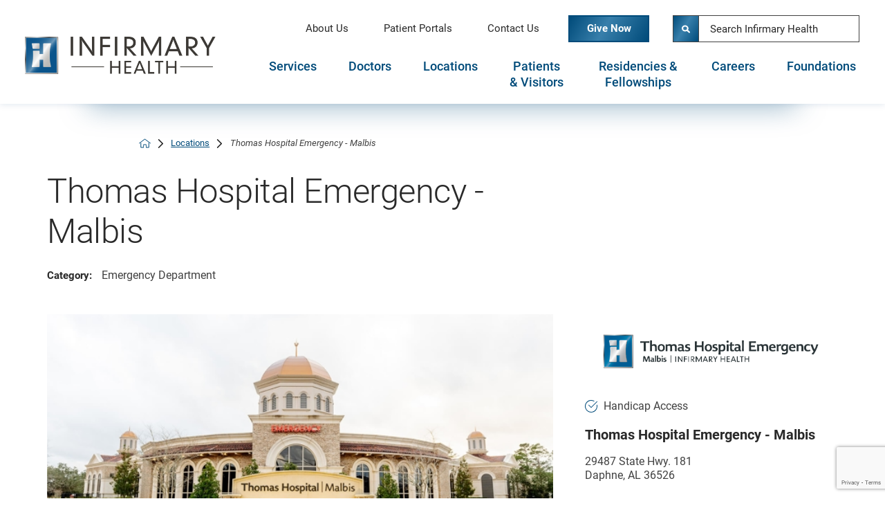

--- FILE ---
content_type: text/html; charset=utf-8
request_url: https://www.google.com/recaptcha/api2/anchor?ar=1&k=6LfHrSkUAAAAAPnKk5cT6JuKlKPzbwyTYuO8--Vr&co=aHR0cHM6Ly93d3cuaW5maXJtYXJ5aGVhbHRoLm9yZzo0NDM.&hl=en&v=TkacYOdEJbdB_JjX802TMer9&size=invisible&anchor-ms=20000&execute-ms=15000&cb=hhglzjnk8jq
body_size: 45855
content:
<!DOCTYPE HTML><html dir="ltr" lang="en"><head><meta http-equiv="Content-Type" content="text/html; charset=UTF-8">
<meta http-equiv="X-UA-Compatible" content="IE=edge">
<title>reCAPTCHA</title>
<style type="text/css">
/* cyrillic-ext */
@font-face {
  font-family: 'Roboto';
  font-style: normal;
  font-weight: 400;
  src: url(//fonts.gstatic.com/s/roboto/v18/KFOmCnqEu92Fr1Mu72xKKTU1Kvnz.woff2) format('woff2');
  unicode-range: U+0460-052F, U+1C80-1C8A, U+20B4, U+2DE0-2DFF, U+A640-A69F, U+FE2E-FE2F;
}
/* cyrillic */
@font-face {
  font-family: 'Roboto';
  font-style: normal;
  font-weight: 400;
  src: url(//fonts.gstatic.com/s/roboto/v18/KFOmCnqEu92Fr1Mu5mxKKTU1Kvnz.woff2) format('woff2');
  unicode-range: U+0301, U+0400-045F, U+0490-0491, U+04B0-04B1, U+2116;
}
/* greek-ext */
@font-face {
  font-family: 'Roboto';
  font-style: normal;
  font-weight: 400;
  src: url(//fonts.gstatic.com/s/roboto/v18/KFOmCnqEu92Fr1Mu7mxKKTU1Kvnz.woff2) format('woff2');
  unicode-range: U+1F00-1FFF;
}
/* greek */
@font-face {
  font-family: 'Roboto';
  font-style: normal;
  font-weight: 400;
  src: url(//fonts.gstatic.com/s/roboto/v18/KFOmCnqEu92Fr1Mu4WxKKTU1Kvnz.woff2) format('woff2');
  unicode-range: U+0370-0377, U+037A-037F, U+0384-038A, U+038C, U+038E-03A1, U+03A3-03FF;
}
/* vietnamese */
@font-face {
  font-family: 'Roboto';
  font-style: normal;
  font-weight: 400;
  src: url(//fonts.gstatic.com/s/roboto/v18/KFOmCnqEu92Fr1Mu7WxKKTU1Kvnz.woff2) format('woff2');
  unicode-range: U+0102-0103, U+0110-0111, U+0128-0129, U+0168-0169, U+01A0-01A1, U+01AF-01B0, U+0300-0301, U+0303-0304, U+0308-0309, U+0323, U+0329, U+1EA0-1EF9, U+20AB;
}
/* latin-ext */
@font-face {
  font-family: 'Roboto';
  font-style: normal;
  font-weight: 400;
  src: url(//fonts.gstatic.com/s/roboto/v18/KFOmCnqEu92Fr1Mu7GxKKTU1Kvnz.woff2) format('woff2');
  unicode-range: U+0100-02BA, U+02BD-02C5, U+02C7-02CC, U+02CE-02D7, U+02DD-02FF, U+0304, U+0308, U+0329, U+1D00-1DBF, U+1E00-1E9F, U+1EF2-1EFF, U+2020, U+20A0-20AB, U+20AD-20C0, U+2113, U+2C60-2C7F, U+A720-A7FF;
}
/* latin */
@font-face {
  font-family: 'Roboto';
  font-style: normal;
  font-weight: 400;
  src: url(//fonts.gstatic.com/s/roboto/v18/KFOmCnqEu92Fr1Mu4mxKKTU1Kg.woff2) format('woff2');
  unicode-range: U+0000-00FF, U+0131, U+0152-0153, U+02BB-02BC, U+02C6, U+02DA, U+02DC, U+0304, U+0308, U+0329, U+2000-206F, U+20AC, U+2122, U+2191, U+2193, U+2212, U+2215, U+FEFF, U+FFFD;
}
/* cyrillic-ext */
@font-face {
  font-family: 'Roboto';
  font-style: normal;
  font-weight: 500;
  src: url(//fonts.gstatic.com/s/roboto/v18/KFOlCnqEu92Fr1MmEU9fCRc4AMP6lbBP.woff2) format('woff2');
  unicode-range: U+0460-052F, U+1C80-1C8A, U+20B4, U+2DE0-2DFF, U+A640-A69F, U+FE2E-FE2F;
}
/* cyrillic */
@font-face {
  font-family: 'Roboto';
  font-style: normal;
  font-weight: 500;
  src: url(//fonts.gstatic.com/s/roboto/v18/KFOlCnqEu92Fr1MmEU9fABc4AMP6lbBP.woff2) format('woff2');
  unicode-range: U+0301, U+0400-045F, U+0490-0491, U+04B0-04B1, U+2116;
}
/* greek-ext */
@font-face {
  font-family: 'Roboto';
  font-style: normal;
  font-weight: 500;
  src: url(//fonts.gstatic.com/s/roboto/v18/KFOlCnqEu92Fr1MmEU9fCBc4AMP6lbBP.woff2) format('woff2');
  unicode-range: U+1F00-1FFF;
}
/* greek */
@font-face {
  font-family: 'Roboto';
  font-style: normal;
  font-weight: 500;
  src: url(//fonts.gstatic.com/s/roboto/v18/KFOlCnqEu92Fr1MmEU9fBxc4AMP6lbBP.woff2) format('woff2');
  unicode-range: U+0370-0377, U+037A-037F, U+0384-038A, U+038C, U+038E-03A1, U+03A3-03FF;
}
/* vietnamese */
@font-face {
  font-family: 'Roboto';
  font-style: normal;
  font-weight: 500;
  src: url(//fonts.gstatic.com/s/roboto/v18/KFOlCnqEu92Fr1MmEU9fCxc4AMP6lbBP.woff2) format('woff2');
  unicode-range: U+0102-0103, U+0110-0111, U+0128-0129, U+0168-0169, U+01A0-01A1, U+01AF-01B0, U+0300-0301, U+0303-0304, U+0308-0309, U+0323, U+0329, U+1EA0-1EF9, U+20AB;
}
/* latin-ext */
@font-face {
  font-family: 'Roboto';
  font-style: normal;
  font-weight: 500;
  src: url(//fonts.gstatic.com/s/roboto/v18/KFOlCnqEu92Fr1MmEU9fChc4AMP6lbBP.woff2) format('woff2');
  unicode-range: U+0100-02BA, U+02BD-02C5, U+02C7-02CC, U+02CE-02D7, U+02DD-02FF, U+0304, U+0308, U+0329, U+1D00-1DBF, U+1E00-1E9F, U+1EF2-1EFF, U+2020, U+20A0-20AB, U+20AD-20C0, U+2113, U+2C60-2C7F, U+A720-A7FF;
}
/* latin */
@font-face {
  font-family: 'Roboto';
  font-style: normal;
  font-weight: 500;
  src: url(//fonts.gstatic.com/s/roboto/v18/KFOlCnqEu92Fr1MmEU9fBBc4AMP6lQ.woff2) format('woff2');
  unicode-range: U+0000-00FF, U+0131, U+0152-0153, U+02BB-02BC, U+02C6, U+02DA, U+02DC, U+0304, U+0308, U+0329, U+2000-206F, U+20AC, U+2122, U+2191, U+2193, U+2212, U+2215, U+FEFF, U+FFFD;
}
/* cyrillic-ext */
@font-face {
  font-family: 'Roboto';
  font-style: normal;
  font-weight: 900;
  src: url(//fonts.gstatic.com/s/roboto/v18/KFOlCnqEu92Fr1MmYUtfCRc4AMP6lbBP.woff2) format('woff2');
  unicode-range: U+0460-052F, U+1C80-1C8A, U+20B4, U+2DE0-2DFF, U+A640-A69F, U+FE2E-FE2F;
}
/* cyrillic */
@font-face {
  font-family: 'Roboto';
  font-style: normal;
  font-weight: 900;
  src: url(//fonts.gstatic.com/s/roboto/v18/KFOlCnqEu92Fr1MmYUtfABc4AMP6lbBP.woff2) format('woff2');
  unicode-range: U+0301, U+0400-045F, U+0490-0491, U+04B0-04B1, U+2116;
}
/* greek-ext */
@font-face {
  font-family: 'Roboto';
  font-style: normal;
  font-weight: 900;
  src: url(//fonts.gstatic.com/s/roboto/v18/KFOlCnqEu92Fr1MmYUtfCBc4AMP6lbBP.woff2) format('woff2');
  unicode-range: U+1F00-1FFF;
}
/* greek */
@font-face {
  font-family: 'Roboto';
  font-style: normal;
  font-weight: 900;
  src: url(//fonts.gstatic.com/s/roboto/v18/KFOlCnqEu92Fr1MmYUtfBxc4AMP6lbBP.woff2) format('woff2');
  unicode-range: U+0370-0377, U+037A-037F, U+0384-038A, U+038C, U+038E-03A1, U+03A3-03FF;
}
/* vietnamese */
@font-face {
  font-family: 'Roboto';
  font-style: normal;
  font-weight: 900;
  src: url(//fonts.gstatic.com/s/roboto/v18/KFOlCnqEu92Fr1MmYUtfCxc4AMP6lbBP.woff2) format('woff2');
  unicode-range: U+0102-0103, U+0110-0111, U+0128-0129, U+0168-0169, U+01A0-01A1, U+01AF-01B0, U+0300-0301, U+0303-0304, U+0308-0309, U+0323, U+0329, U+1EA0-1EF9, U+20AB;
}
/* latin-ext */
@font-face {
  font-family: 'Roboto';
  font-style: normal;
  font-weight: 900;
  src: url(//fonts.gstatic.com/s/roboto/v18/KFOlCnqEu92Fr1MmYUtfChc4AMP6lbBP.woff2) format('woff2');
  unicode-range: U+0100-02BA, U+02BD-02C5, U+02C7-02CC, U+02CE-02D7, U+02DD-02FF, U+0304, U+0308, U+0329, U+1D00-1DBF, U+1E00-1E9F, U+1EF2-1EFF, U+2020, U+20A0-20AB, U+20AD-20C0, U+2113, U+2C60-2C7F, U+A720-A7FF;
}
/* latin */
@font-face {
  font-family: 'Roboto';
  font-style: normal;
  font-weight: 900;
  src: url(//fonts.gstatic.com/s/roboto/v18/KFOlCnqEu92Fr1MmYUtfBBc4AMP6lQ.woff2) format('woff2');
  unicode-range: U+0000-00FF, U+0131, U+0152-0153, U+02BB-02BC, U+02C6, U+02DA, U+02DC, U+0304, U+0308, U+0329, U+2000-206F, U+20AC, U+2122, U+2191, U+2193, U+2212, U+2215, U+FEFF, U+FFFD;
}

</style>
<link rel="stylesheet" type="text/css" href="https://www.gstatic.com/recaptcha/releases/TkacYOdEJbdB_JjX802TMer9/styles__ltr.css">
<script nonce="ic4yQ2t54FHslNoHGwkckg" type="text/javascript">window['__recaptcha_api'] = 'https://www.google.com/recaptcha/api2/';</script>
<script type="text/javascript" src="https://www.gstatic.com/recaptcha/releases/TkacYOdEJbdB_JjX802TMer9/recaptcha__en.js" nonce="ic4yQ2t54FHslNoHGwkckg">
      
    </script></head>
<body><div id="rc-anchor-alert" class="rc-anchor-alert"></div>
<input type="hidden" id="recaptcha-token" value="[base64]">
<script type="text/javascript" nonce="ic4yQ2t54FHslNoHGwkckg">
      recaptcha.anchor.Main.init("[\x22ainput\x22,[\x22bgdata\x22,\x22\x22,\[base64]/[base64]/[base64]/[base64]/[base64]/[base64]/[base64]/[base64]/[base64]/[base64]/[base64]/[base64]/[base64]/[base64]/[base64]\\u003d\x22,\[base64]\x22,\x22R3/[base64]/DqMOnwqJ/w5DCjcOMwphJwqpHwqkLwoYFw5zDtMKXfCnDsC7Cky/Cu8OSdMOGU8KFBMO6acOGDsK3NBhzZh/ChMKtHMOewrMBEzYwDcOTwoxcLcORO8OEHsKEwq/DlMO6wqA+e8OEKh7CszLDn1/Csm7Ch1ldwoEEV2gOWsKewrrDp0DDsjIHw6rCkFnDtsOUZcKHwqNVwrvDucKRwpYTwrrCmsKew6hAw5hLwrLDiMOQw77CtyLDlyrCv8OmfTbCksKdBMOIwpXColjDhcKsw5JdfsKiw7EZPcO9a8KrwrIsM8KAw5zDlcOuVBXCjG/DsVIIwrUAX0V+JSLDt2PCs8O5BT9Bw7ACwo17w5DDtcKkw5kIFsKYw7pUwqoHwrnChhHDu33Cj8KMw6XDv3XCkMOawp7CrRfChsOjdMKSLw7CqjTCkVfDkMOMNFR9wr/DqcO6w5FCSAN7wqfDq3fDlcKHZTTCncOyw7DCtsK9wo/CnsKrwr0GwrvCrHjCsj3CrVXDmcK+OB7DtsK9CsOATsOgG3BBw4LCnWfDnhMBw6fCjMOmwpV3CcK8LwlhHMK8w70wwqfClsOfHMKXcR9rwr/Du0PDoEo4DznDjMOIwqNxw4BcwpHCuGnCucOCS8OSwq4CNsOnDMKhw5TDpWEfAMODQ03CjhHDpQokXMOiw5LDon8ifsK0wr9AD8OcXBjCnMKQIsKnRcOkCyjCmcO5C8OsFn0QaFnDjMKML8KowoNpA1hSw5UNZ8Knw7/DpcOkJsKdwqZjQ0/DonjCiUtdEsKOMcOdw7DDvjvDpsKuO8OACHPCl8ODCUkUeDDCpBXCisOgw5TDgzbDl2dhw4x6RAg9An5CacK7wo3DkA/Cgh3DpMOGw6cOwqpvwp4xT8K7YcOgw49/DQYpfF7Dh24FbsOxwrZDwr/CjcO3SsKdwo3Co8ORwoPCrcO1PsKJwox6TMOJwrDCnsOwwrDDkcO3w6s2N8KqbsOEw7TDi8KPw5l7wpLDgMO7Zj48ExRiw7Z/akYNw7g9w40US3jCpsKzw7JmwqVBSg/CnMOAQzfCkwIKwo/[base64]/woNPRMObwpM8IV1ew4XCmgEUPRBfw4rDrMOJB8OEw6lAw7Vnw5wiwo/DpFxMCxdtAxt6GlnCpsObaz4dFWTDlFjDoC3DtsO9BXFlFmsBRMK3wo/DmGgIATMvw5zCiMO/CsOBw4g8WsONBXQ4FXfChsKEJDjCtwl3FcKfw6jCosKiPMKrK8O0CyLDgsOWwoPDqiPCoDtAEcKVwrbDhcOnw4hxw7Aow6PCrGTDuhN1IsOiwonCr8K4cCROacKdw7h/[base64]/[base64]/CgsOPNsK6Wh7DjsOCZwzDkA7DqsOuMsKNPxfDvMKjZmE2XWtlYsKXYj4uw68PQ8Knw6sYw6LDgyJOwqrCjsKrwoPDiMKGGsOdVBotYQwzU3zDlcOpPhhOU8OkK1zCpsKRwqHCtTU7wrzCj8OkHnIzwpANbsKLY8KjHW7ClcKcw70rBB/[base64]/[base64]/Cp8KpwpwpAnvCh8K1C8KwUllAw5BgwqfDgcKAwoPCksK6w7dfcMOgw6J/W8ONE3w8REDCp0nCihLCrcKnwqbCscKHwqPCoC1gb8OXaQnDi8Kowp17G0PDn1fDk3XDoMKIwqLDsMOsw7xNaE/DthPCnUBrLsKdwr7DpAXCkGPCvUFdBsOIwpYmJyouF8KpwoU8w77CoMO2w7dbwpTDrx8Ywo7Coz7CvcKCw7J0SU/CrwfDj37Duz7Dq8O4wpJzwrXCl3BREMKhVSnDpTlQJSDCnS7DucOqw4DDvMOlwo/DvRXCuHYQG8OAwqbCjMO6QMKAw7tKwq7DuMKcwrV1wqQJw7Z8B8Ogwr1tUMOEw6sww6dwf8K5wqU0w4TCiWMCwqbDk8KpLn3DszI9PSLCk8K2eMOiw4TCssOew5URBmrDm8OWw5rCt8KteMK/[base64]/DjGhJe8KwDcKnacKdWMKOw7ZONcKkw54Twq/Dnz1JwoQ8C8K6wqgmPmhWwqcTFkLDsm9WwpB3EMOuw5fCh8OFBHNgw4xWBRfDvUjDvcKuwoUMw710wo7CuV3CqcOAw5/Di8OcfRcnw5LCuQDCmcObW27DocONPMK4wq/[base64]/Ds8O6eGPDp8ORwrBTwpBzDGRqAcOneydLwpXCicO/ZRkwTl5aAMK2TsOqPBLCt0w5A8OkZ8OAYkcJw63DscKGM8O3w4FaKnbDpHp1ZkXDusOww4jDiwvCpi3Dv2rCi8O1FTN2fcKNTwNowpMCwp/CpMOgM8KtCcKmKidLwqbCvFVSPMKawobCqsK/JsKbw77CkcOLYVEFOsO+PsOxwrLCsVrDlcKuSUPCmcOIYRvDjsOgWhAuw4dcwqE6w4XCom/DiMKjw4kQecKUSsOXG8OMccOvU8KHVcO/CMOvwrA4wqNlwqowwoJlVMK/Jl/CrMKyZTM0ZSQgU8OBfMO1L8KNwr4XWXDCuy/ChBnCicOKw6NWeQ7DvMK7wrDCkcOawrXClMKOw7JnWsKNGkoGwo3Di8OdRxPCq3pGb8KQC0DDlMKzwpJJOcKhwq1nw63DhsOVTww/[base64]/Cj8OZw6XDuMKSwpDCpm5swqt8IcKFw6o5wpB9wqTCklzDjcOSVhvCqcODW2zDmMOEX1dSI8OyQcKOwo/CgsOpwqjChmJWcmPDv8KAw6BGwr/DuxnCscOrw73CpMO7w7I5wqXDkMKqT37DtR4PUCbDjnAGw6dTMA7DnzXClcOtfCPCpsOawoIddwhhKcOuDMKGw5XDnMKxwqzCv0gDaFfCgMO4BcKGwrFEeV7CrcKFwrjDvR5saRLDr8KaU8KhwqzDjh9Qwr8fwpjCosOeXMOKw63Cv0PCiQcJw5/DljJyw4rDk8K1wrPDkMKWWMOKw4HCn1rCjxfCsk1dwp7DmGTCr8OJLHgJHcOlw7zDrgpbFyfDvcObFMKkwoHDmBfDsMO3aMOsAGdrcsOYTMOlQycoYsKIL8KRwq/CjcK/wpLDryAWw6RXw43Dp8O/[base64]/Dq8Kgwq7CjMO3QCnDjlbCqWIyEUXDowzDhxDCusOQTBnDsMKrw6DDs2F0w5d/w53CjRPCkMKwN8OAw63Dl8OGwo3CtS9hw4jDqiljw5nCpMOww5TCnk9Gwq3Ct23CgcKqLcKowr3CokkBw6JKUFzCtcK4wrM6wqdoc1Fcw4/Cj2BnwpInwoPDsQIPMjpIw5cww4rCmFEsw5duwrTDgGjDrcKDH8O6w5jCj8KWUMOzwrIJS8Kkw6EZwqJCw5HDrMOtPGEkwo/CksKHwqk5w6zDvDPDvMKXEn/Dtxl0w6PCu8K9w7Rfw6NKOcK9Tz8qHixTesKgPMKvw65oUFnCnMOIVGLCucOjwq7DncK/w78gRcKnJsOPMcOyKGB+w4AnMhrCt8OWw6QPw4QXQV5Kwr/[base64]/XWkTwr3CnkvDjsKxc3t9f8O4TRFBw4XDosO0w5LDnh8HwpUGw7Z/w4TDkMKuGX0sw5LDkMOXA8Odw5JzIS/[base64]/DiQrCoDcqUS7ClcOTQhvDpyJYW2zDl2kgwooSVcKmXlbCunRqwqQvwonChQDCpcOPw4pkw4oew5AcW2rDscOLw51cd15RwrDDsjfCuMObDMK2IsOnwo/DkyNQQFB8eATDlWjChx3CtWvDkg9uQ1MVN8KeDQbDmWXClVPCo8OJw7/DjsKiD8O+wo5LD8KdDsKGwpXCvlzDlAtJB8KVwqMZAXlUWWoUIsOrU3XDtcOtwok3w4Z1wopZAA3DlCHCgcOLw7nCm38Ww6vCul1bw4PDvT7Dqwp9Nx/DkcOTw7TCicKYw71cw63Dtg3Cj8O/w7HCrT/CrjDCgMOQex5DGcOEwppwwqnDrxtOw49ywp98d8OqwrAoQw7Cu8KLwqFFw7oXacOrH8Kvw41lwoIAw6N0w4fCvCbDk8OHaErDnioLwqfDgMO/wq9GAGTCk8KPw7VDw41rRD/DhHR8w6zDjy82wpw3w6DCnBDDuMKmVQE4wqkYw7gsAcOgw4pAw5rDjsO1FB0SV0RSTnBdUCLCvsKIPmdQwpTDg8OVw7fCkMOfwpJkw4rCucODw5TCgsObAmhWw6lJC8KQw6HDkQ/DpsOfw5U/[base64]/DshTCmE7Cp8KFwpPCjmjDm8O0dMKBfcO/HDYYwrgwQUo9wqI5wp/[base64]/CqcK2woHCozZLw6bCn8OHwpE4TcOlesKrw7QBwo5Uw6zDt8OXwohABntKdsKJBDg6wr1Ew5hiSB9+UxzCtXTCrcKpwr1gFC5BwpvCqMOXw6QJw7vCmsObw5caXMOtVHTDlC9fUGLDtlHDvcOhwoAqwrtcPhVAwrHCqzdTcnxCUsOvw4PDhBPDi8KTN8OBE0ZFQ3/[base64]/w7jDjmXCkghVc1fDrcOKwq/DvcKUw53CnsOVw4HDih/[base64]/DqwLCjEUmSgANw4ELwrnCm8KVw6JtSsOTw5XCkgTCgDLClEDCncKow5xRw67DhcOnRcKQcsKbwpIjwr15GBLDrsOBwpPCo8KnNlzDiMKIwrbDkjc5w7M1w7I9w4N/KGpVw6fDuMKIcww4w49JVzdFYMKjbcOywpE6XkHDgMOeUVTCu3g4IcOhDGXCkcOvKsKtUiJCeVTDvsKTUn1mw57CpAjCiMOJeh/Dr8KrIWhmw69uwowFw54rw4FjesO1cmPDl8KXZ8OZK0EYwrTCkRDDj8O7w4EBwo8cJ8O0wrd3w75Ww7nDoMOowoVpGENywqrDhsKxXsKEdxfClylXwprCq8O3w7cRVV1Sw73DjcKtUThNw7LDosKjQcKrw5TCi3QnYG/[base64]/LcOFGsK+w7HCpVLCoWHDmG/DncKUBcOuZ8KtIMKwLMOow4lKw5vChcKhw7TCr8O4w6/[base64]/[base64]/CpsK8bsKewq1Ww5zCs8OBwrZHwqLCisK2asOFw5EhYcOmYiIjw7rClMKBw7kqVlXDi1jCpQ4Vfz1sw6/CmcO/w57DqMOvCMKfwoHCiVdjEMO/wqw7wprCk8KyKRHCo8KRw7/ChChawrPChVZRwrg1PcO7w6EjAMOkc8KsLcO0BMO7w53DlzvClsOpTkAMJlLDnsOdUcKTNlcjTzwVw5R0wop1acOPw6MaczNfOcOVTcO4w4PDvm/CtsOywr/CkyfCpDDDuMKzKsOwwo5jScKYQ8KWURLDh8OgwpLDpmlHwqLCk8K0ZWDCpMOkwrbCuVTDhsKMSjJtw7xJOsORwrI6w5LDpTfDhCwYWMOgwoAALsKsY2vCrT5Vw4zCkcO+I8KGwoDCqlLDscOTKjXDmwnDrMO4QcKbGMK6wqnDm8O7fMOPwo/[base64]/CpsOIFMOMIWHDrMO7J8KnbcOOw7AWw7hOw6gDJELChlPCvATCv8OeKm1AJibCimsGw7MCegDCvcKdXwYAGcKfw7Fgw7nClRzCqsKlw7Uow7/DgsOLw45kXsOywqRbw4DDqMObSUrCkxTDkMODwrN/[base64]/w7XDtAvDl3fDpXLDowgZw6BBZTHCh2zDnsKSw4YXfAjDvcOjYxQfw6LChsKmwo3CrTQLUcOZwqF/wqlADcOqcMKIXsKRwrYbEsOuL8K0dcOWwqvCpsK0QToidR5zACNYwp1gw6nDgcKuZ8O5agjDg8KcWEgkB8OQBMOWw4TClMKxQCVWwrHCnTTDg2LCgsOhw5zDmB1Jw4EtKBzCuUbDicKAwopTNTAIPgTDo3/CgxnDgsKnaMKrwpzCrRQnwoLCr8K/[base64]/DhSjDuMO/w6fCuw0xdMOEw6ULWsK1bQPCin7ChMKcw6JXwq/Ds3vCisKcXAkvw6HDm8OBW8OnMsOYwrDDrRXCqUIjcXjCg8Omw6fCoMKkPinDpMO1worDtBkaXjbDrcOPJcOjf1fDk8KJIMOTJWDDhsOhMMKObSPDn8KnPcO3w7wtw5V6woLCs8OiNcKRw70Bw5J/[base64]/[base64]/DlsO8wrnCu2UaR3hPF1vCqMKrwrbCocO8wodPw4oqw5zCksOqw7VJch/Cs2PCpGlxSXPDkcKmIcKQN3Nxw4fDrGMQbSDCk8KQwp4SYcOYZyh3PGBgwp5nwoLCh8OIw6/Dpjwaw5fCtsOuw4XCunYDQjADwpvDqmFHwoAuPcKAR8OLcRZbw7jDrcKEegpjayzDo8OCAyTCtMOYMx1CZkcGw51XEnfDgMKHWMKSwoZXwqjChMKfTQjCiHx/[base64]/wqk5bXRUTBjCpyoCWT7DkGhww4MAT25jMsKvwpfDgMOUwpDCqTXDo17CmSZ2BsO4JcKDwql5LT3CslJcw7VrwoPCtgltwqXClyjDinwPGjHDjibDjRZ4w4AIScKLG8K0D33DlMOXwqPClcK6wqfDrMO6WsKsYMODw557wrHDs8OFwq4Bwq/[base64]/DjMK0wq01wpTDvm3Cnk1nwqwew6vDtSsvwqkiw7zCjmXCuChMHEVWUHspwoDClMO2C8KqYDgIXsOmwqfCvsOWw6vCrcO7wokHGwvDtz8/w74AacO7wr/DsBHDs8Kpw4tTw7zDkMKkJS/ClcO1wrLDhWN5T3DCtMOww6RKFWJFcsOVw43Cl8KSDFQbworCm8OEw43Ct8KtwoERBsOMZsOwwoA/w7HDo0FHSiJcIsOlXSDDq8OUayBtw6zCl8Kfw6FQPwfCqyjCh8OIK8OodA/[base64]/[base64]/CrV3DqMK+McObdMO4RcKNwrhLwpBPMU/CisO4f8OzEHR5RMKHfsKGw6/[base64]/O8KwwoosP2bDuVvCtzDDksKxCnHChMOLwqkDLhMfKHrDhwLDk8ORVTdEw4hBfXXDjcKTwpVWw5UkIsKcwpEVw4/CqcO4w4wDK2h5TRzDg8KgC07Cs8Kiw6nCosKGw5AGB8Onc21HexvDkMOmwoN/L03Cm8K+wpZGPDx5wp0eBUPDtSHCsFUDw6bCsGnCssKwG8KBwpcRw44QcDUERTBcw6vDtk0Vw6vCpSfCmip8QzbCncO3XGXClcOzdcKnwp4ZwrfDhWh+w4I5w7BEw7TClcOYdlLCqMKfw6zDlh/CgcOPw4nDoMKJWcOLw5/DmzlzEsOrw5BjNE0jwqfDhxXDlygNCm/ChjHClE9CEsOoFhMewpAKw7lxwrHCmz/DulHCk8OOSCtVdcOTSB/Dll8mCnAuwqPDhsOiNxdOS8KBesK8w5Fiw6XCpsKHw59MOi0vCnxKP8OAQ8KyXcO0Jx7DoFvDimrCtl1SNTghwq11AXrDrR8BLsKRwpoQacKqw5JLwrZpw7zCmMKSwpTDsBDDhGXCsC1bw4xwwobDoMOgw7fCozQBwqnDqn3CqsKlw70/w6/Co3XCthJCVkwcHSvCucK0wrlpwoXChTzDrsO6w51Hw6/CjcOOCMKddsKkShjCsHUqw5PCnMKgw5LDp8OpJMORCCMYw61XBV/DhcOLwpdnw47DoFDDo2XCocO2ZcKnw7E+w41KfnTCrk3Dq1dHfT7Ci33DtsKwMhjDsXRaw6LCk8OXw7rCumdFw6hOKGHCiSxFw7LDncONOsOaSA8RI2nClCvCr8Onwo/[base64]/CgCldNz9ZQ8KSw67ChsOOwoPDncKgBMOSw6/Dg8ORcF7Cg8Onw4jCsMKEwqxeV8OowprCqG/DgCHCuMOUw6bDk1fDsnd2IWYOw6M0D8O2AsKkw4JUw7oXw6jDksOGw4whw6zDnmAuw7FRYMK3JnHDojxYw45wwoFZax/DjCQ5wpYRQsOSwqlWFcKbwoNWw7lJRsKSWTQ0PcKHXsKIal5qw4hTaUPDscO6J8KTw7vCjCzDvEfCj8Okw5jDpEJyLMOIw7PCs8OBT8OhwqNwwq/Dj8KKd8KoGsKMwrHCkcOqZVUxwqN7I8O4Q8KtwqrDhsKHHB5VQcKWY8Ocw6sLwozDjsOXCMKHXMK6KGrDuMK1wp9ITsKYIGtdDcKbw69WwpRVUsOJP8KJwrV3wpAww6LDvsOIQSbDrMOgwporCR/Cg8O6V8OLMnTCqknCosKlSnEiGcKsHcK0OR45VMOUCcO9dcK3GMObDlUkBUscfcOWGh0wZSPDmFNqw4JcegdeHsOCQ37CmFN2w5ZOw5AGXHVvwp/[base64]/DmF99woMbBFbCryVfw6TCqsOOEHLCmsOAb1DCigTDqsKrw7LCvsK/woTDh8OqbnLCvsKONAc6AMKhw7fDgQA4Hn9SUMOWCsK+byLCjnbCq8KMTmfCm8O2K8O2UMKgwodIWsOQZ8OFLh96I8KvwqBTR0vDucOfS8OKDsKlSGnDn8OOw7vCrsOBNCjDgAV2w6J5w4XDnsKAw7lxwqZ/w4jCi8Oywokrw6B+w68Fw6LDmsOcwpbDhi7CvMO6ICTDv2HCoxzCviTCjcOYGcOkB8OEw4nCt8KfUSPCoMO8w7g0bmHCqcO+ZMKRGcOGZMOtMn/CjAnDvjHDgjJWDnAZclQLw5wgw7XCqSbDgsKBUkBsGTLDhcKpw7IawoNBFQXCvMO7wrjDnsObw6jCuArDvcOrw4EMwpbDgsKIw4pGAT7DhMKgYMK6MMK6U8KRE8KyU8KhVBl3TzHComPCpMOBYmXCucKnw5jChsOBwqXCtxHCkhQFw7vCsnE0eAXDuXl+w4/CpGfDmTAYZATDphtmLcKYw7g8AlzDv8OWFMOQwqTCnsKew6zCuMOpwoo/wqEGwqfCiTx1AEF1esKKwqZiw5RuwpgswrfDrMOaMcKsHsOjfnFtVnI+wrZ3K8KrUcOBXMOfwocKw50pw5PCgxNOS8Ohw7vDgcK4wqE2wq7DvH7DkcOcSsKXGkMQWH3CtMOgw7XDu8KGwonCggbDgFY/wrw0fcK0wpbDijrCrsKRQsKjRDDCkMOXI3wlwpzCqcKKaXXCtSkuwoXDl18NPVVHREh2wqE+IjxWwqrClTBvKHrDq2/DscKjw788wqnCksOLI8KFwoMWwqzChy1CwrXDkG3CtwdWw4dGw70SPMKESsKJQMKDwrc7wo/Cqmgnwr/[base64]/CulPDisKVw7fCtzvCucOpAi7DjFAlw6hGw5jCjFfDj8ORwoLDm8KhTh16L8OuDi4ow7LDn8K+QAUuwr81wqrCr8OcbXprWMOQwrssfcKjJSk3w5nDmMOFwoRNSMOdfsKTwoANw6wPSsOsw4Rhw4fCmsKhA1TCscO+w5xGwo88w4/[base64]/KyrDnsKtD2pkwrfDuWUBwoFiWTEcwpXDrsOrw7bCjsKJVsKGw6jDmsKodcONaMODLsO6wrUkQ8OFM8KSAcOtFT/CsnfCrFnCvsOKHTzCrcKjXXvDq8OgGMKrdcKfBsOYwrbDmGXDosOzwppJS8KLXMOkNHckecOgw4XClsK+w6UZwoHCqyrCmMObYiLDnsK/f1pswpTDpMKwwqUcwpzChzDCjMOww4xGwoPCk8KbMcKcw4hheFsrFHLDm8KgPsKPwr7Cm2XDgsKKwoPCnMK5wrLClSwqPSbCsiPClEgrDCJAwqoPdsKTFFZLw5bCvRbDqWbCuMKGHsKIwpAVc8O4wpPCnEjDq3MAw5zDt8OgQi5Ww5bCthh0acKyVX7CmsOYFcO2wqk/w5MEwqQRw6/DqBzCv8Omw6YEw7LDksK0w4EQJi/[base64]/DrsOawqLDow0wwrFnTsOzwrPDlcKzZcOswpFsw7XCq3cRNxRVHis9EXPCmMO0w69UWHXDr8O4Nw/CnSpiw77DncK4wqzDoMKeYCRWCg5IMX1SQEjDpsOADi0FwofDsQbDqcOoPWJLw7Inwohfw5/[base64]/[base64]/DjcOHw64mTsKMb8KqNjYkwojCuCLCqsK/cSVIahEYZSHDnAUuRl4Pw7IkWzowZ8KWwpExwpfDmsOww5/DkcKUISMxw4zCusOmC0gbw7jDgEA1TMKSGlhMRhLDkcOsw6nClcO9fsO2aWUFwodmfjHCrsOLRE/CgsO0R8KuWyrCssKLNw8rJ8OmbTfCrsKXbMOOwrfCrhp8wqzDkGwVLcOEBsODQgQ0wrrDmG1Fw50VS0sMECU/[base64]/DsR8+wp4ZWsKzw73DlsKTJVwGw4XDuFzCl8OVNS3Di8OpwofDj8OGwqXDrS7DgMKGw6rCsGIMP3EQVxhDBsKnZBBDTgQhdxXChDPCnVxKwpTCnAc+ZsKhw5Yhwr/DtCvDpUvCusKTwp19dm91YMKLTDbCq8KOJxPCgsKGw6FwwoF3AcOMw5Q7RsOpUHVaXsOxw4bDhRddwqjCnRvDmjDCqnfDvsOzwolWw7/[base64]/DvEF2cUTDryw/NcKOwrLDj8OGB0bCon1Vwpwnw5tpwp/CiEgKeVvDhsOnwqQowq/DucKXw7lvE1tvwpLDk8O1wpLDvcK4w7gRSsKjw4TDqMOpZ8OnNcOoJzB9A8Oow6vCoAY4wrvDkEQdwpNZw4DDg2hWccKpGcKPBcOrXsOKw5cnKcOZQA3DscOoDMKRw7wrUG/Dr8KSw6TDmifDg2okQnVuO1czwpTDkE7DqB7DgsOwNHbDgDjDtCPCrAvCjcKiwpMmw607VmsowqfDgVEawpTDo8OBw5/DqEQqwp3DlXYAAUAKw49Cf8KEwovCr3XDvlLDs8Ozw4k/w51odcOMwr7ChjIHwr97BkJFwpsAVlMeEmorwrxOVcODNcK5GV0zcsKVaz7ClnHCogfDtMKXwrvCnMKywqp/[base64]/Cjg14woDCoENiw7ciC8OILE/ClVXDtBvCqcKUGcOcwq4FUsOFMMOPB8OZNMKaT3XCujZxCsO8UcKqficQwqDDkcOzwqkHC8OOWl7DmcKKw7/Cj11uLsO+woAZwqwiw5/[base64]/CohPCs0ZrwoQow6bDoTPChBgLwoc2w7XDsxLDh8OVf3PCoG/CssO3wrrDksKQMCHDpMKgw6c/wrbDpsKlw5vDihRVOx1fw49rw4ctUBXCihVQw5nCgcOpAQcAA8KXw7nCi3o6wphnXMOswp8ubVzCiV/[base64]/CqgjDjxhUw5tAw6rCu8Oew796P8KEX8Otw4vDi8KEWsKhwoPCrFvCpV/[base64]/DmADDv19jwofDosOqw7ktwpHCkMKPJMKJwq3CjMK2wrZ1cMOww67DhwHDvXfDsCDDgA7DvsOoX8KowoXDjMOiwqzDu8ODw7vDh0LCi8OoOcO3XhzCjcOrJ8Kew6paBF1+CcO4e8KOKhYhWVnDg8KUwq/[base64]/[base64]/[base64]/[base64]/CssO7BzBOL0XDjMKfw5/Cl2HCtMOQVMKoPsOFREPCtcK1ZcO7LMK6QCLDqQ4jUXDCn8OGE8KJw7XDm8K0AMOHw5JKw4IYwqXDgSxiYQ/Di0TCmBl3K8OUd8KhUcOxdcKaIMKgwrkEw6LDmzTCvsOQWcOHwp7DonPCksO8wokdekcAw58BwrHCmAXCiwrDmzYsFcODBsO1w6lfHcKnwq9IY3PDkTFAwqbDqCPDsGRhSw3CmsOCHsOiJcOYw5sbw5cyZ8OHaDhawoLCvcOZw6zCrMKlKls/RMONacKcw6rDv8OpJ8KVEcKlwq5jJsOXQsOSA8OXH8OoYsObwoLDtDpLwqI7XcKsa3ssPsKdwo7DqS/CtGlJw63ClXTCtsOiw5TDgTPCkcKSwpnDn8K1Z8OuTAfCiMOzB8O3KQ1NfE1+YwbCkkJiw7TCoyrDlGjCgsKwDsOpaUwAAkjDqsKhw7kJFCDCjMObwqzDgcKkw54RMcK0wodAaMKgN8OFQ8O0w7/DhcKVI2vCgC5TDFAvwpknW8O7VD4BRsOpwrrCtsO9wp1VKcOUw6LDqiURwpjDusOgw6vDpsKqwpRZw73CkEzDqhLCosOJwq/CsMO+wp/DsMO8wqbCrsKyZkgeGsOLw7ZFwr4kVnDCg33CosKcw4nDh8OQEsK9wpPCm8KECkwtET4oVMKPdMOBw4DDo2XCixlRwojCi8KXw5jDoBHDolLDokbDsVjCvmJRw50dwqUSw4tiwp3DmGk3w4tSw53ChsOBM8KLw64NfsKpw4/DmWTCoEFfUw5yKcOaVlfCqMKPw7dWeQTCmMKYDcOQLBhxwoVueHt6ZTIewoJAZF8Uw4oow6B6Q8Ogw6Noc8O8wq/[base64]/Ck8K+woDCmSVjwr3DkyVUOcKrHVA8acOdWml9wowNw48ZLirDkG/[base64]/CnHcsIMK0w6jDkn1swqPDtDUew4xJCMOAU8K8TsOHNMKcPsOMI0NvwqBow4TDqi8fOgZEwoLCrMK/[base64]/woElw742w4UATsKjOA0kPRV7aMOwElbCisK1w49NwqPDllRkw5x3wrgNwoZ1akdpAWw2AsO/ejbCnnnDk8OORnwvwqPDisKkw74YwrXDlGILUw8Ww6/[base64]/Dq8OceH4tUwIGw5HDrB/DiGTCvE7Cp8O+PsK5DcOYwpXCvsKoLyFqwqDCp8O/FS9Ow5XDmMOIwrXDqMOuecKdckZww48Jwq82wqHDisKMwpsPBCvCo8KUw7FrOCY3wpgVIMKjfTvCm1xAc152w6pgHcOMRsKhw7sLw55EMcKKXXJEwrN4wpXDicKxREt0w4zCncKywp3DucONGAfDvGYTw7PDkBsbOcOzDnECYlzDmQ/ChB1sw5c3OENAwrpraMOiWD04w73DhCzDnsKXw6VtwpbDgMOxwqDClxkqNcKywrbDs8K7fcKWKQjCgTjDunPDtsOsKsKqw6k/wpjDtxM6wpxlwrjCh1Abw4DDj2XDtMOOwoXDpsKzCMKDd3t8w5fCvDs/[base64]/DkHfDiVgFaS4mE8KtJsOPw7EiB0bDmsKbw6/Ds8KSEETCkxXCt8ONAsKPJw/[base64]/DuAY9NsKhP1zDuUEgWcOjw5jCqMO5wofCmcOcF3DDmsK/w4g2w53DkEXDiS42wqbDpmo6wqzCscOCW8KMw4vDksKdDGkTwpHCmxISNsObwootQ8OAwo8dW2otHcOFTsOtSWrDoFpSwodfw4rDgMKXwrcYdsO6w5jCqMOZwrLDhi7Dj3BEwq7CucKAwrbDl8OeV8KZwoM6AnRsVsOcw6HCnx8GIyXCgsO7WW5Mwq/DthtfwqtAT8OlMsKIOMO5ThNXM8Ohw7XCtVMdw6Q0EsKGwrIPUVHClsOkwqjCg8OCfcOrRUrDnHd4wpUCw6B1Zx7Cm8KlLcO8w7sZP8ONYW7Ds8OnwpHCjQt4w7lZWsKawp5fM8KVcUEEw5M2w43CncKGwpZhwoUAw4EmUk/CkcKIwr/[base64]/[base64]/UEA4PcO4w6NmMMKgwo3DmMO/CMKyw6TDvVtHAsOsdsKoUXzCqj90wpEdw6/CvmVyfRFWw67Do30jwpBqE8Oce8OdFT4UIjVnwrbChWFlwpXClRDCty/DncKZT2vCokJZEcOtw5xzw5wgO8O4VW0/UsKxT8KGw6Rdw7lvJRZlUsOnw6nCr8OTIcOIJDHDucK2PcKKw47DsMOLwoNLwoHDnsOww7l8KmRiwqrDhMOBUnTDmMOiW8O0woYrRMOYCU1ZQj3DhMK7TcKzworCnsOYQlHClAHDu0bCpyBYWcOSFcOjwqjDmMOowoVrw7lZfns9MMOYwrtCH8OHbwfCicKMcFTCkhE/X2p8MFPCmMKKwqU5BwjCscKLcWrDtAbCuMKsw5h4IMO/w6rCmMKrQMO2H0fDq8KSwp8WwqXCscKdw7LDvgfChQkMw4cUwqIEw4jCgMODwpDDvMOGFcK2M8Oxw6x/wrrDscKbwp5+w6DCrgdbOcOdO8OMdhPCmcK/[base64]/ChMKgw4USbsKCQcK2wqfDvB3CtsKNwoE6diUtdRjCq8K5EUhtGMObQy3CrcKywrXDqTJWw4jDnWbDiW7DhQMWNcKGw7nDrW9rwpTDkCRsw4LDoUTChMKGf1Zgwo/DusKOw63CgAXClMOfGsKNSggMTQp4T8K7wrzCilABWCPDlMKNwoHDjsKmOMKewrhUMB3CnMO/PA1ewo7DrsOzw6dXwqUBwofCh8KkWQBEZ8OuPcOjw47CncOcW8KQw6w/OsKTwojDgypGR8KAacO2XsOFDsO8JwTDv8KKb1xPIBdqwopPXjVKP8OUwq5BfgRuw6MVw4PChxrDq2l4w5h+VxrDtMKpwokXN8OqwpgFwrbDsxfCkzFmP3PDkcKsCcOSAW3CsnPDsiY0w5/DhFBOB8KywpdEfATDncO8wonDnMKTw7fCssOeCMOuAsK2DMOCQMOww6lcYsKaKCoOwp3Cg0TDiMKEGMOew7YXJcO9QcO/wq9/w50jw5jDnsK7Z33DhxrCn0MRwrLCrAjCgMOnbsKbwr4RQ8OrH3Ndwo0hVMOKVyYiBx0ZwoXCsMK/w6zDjn4wBMKRwpcQJ07Dg0MjZMOKK8KrwqdDwrgew7RCwqPDh8KwO8O0FcKdwq7DvUvDuEw/[base64]\\u003d\\u003d\x22],null,[\x22conf\x22,null,\x226LfHrSkUAAAAAPnKk5cT6JuKlKPzbwyTYuO8--Vr\x22,0,null,null,null,0,[21,125,63,73,95,87,41,43,42,83,102,105,109,121],[7668936,167],0,null,null,null,null,0,null,0,null,700,1,null,0,\[base64]/tzcYADoGZWF6dTZkEg4Iiv2INxgAOgVNZklJNBoZCAMSFR0U8JfjNw7/vqUGGcSdCRmc4owCGQ\\u003d\\u003d\x22,0,0,null,null,1,null,0,1],\x22https://www.infirmaryhealth.org:443\x22,null,[3,1,1],null,null,null,0,3600,[\x22https://www.google.com/intl/en/policies/privacy/\x22,\x22https://www.google.com/intl/en/policies/terms/\x22],\x226hZ16Nqm8YoSEIEC2IvnJFnGfFlWXFKC6mgy/Yb38i8\\u003d\x22,0,0,null,1,1763470354942,0,0,[109],null,[104,171,130],\x22RC-Un3Ci26NK2WEIA\x22,null,null,null,null,null,\x220dAFcWeA4_al52wooWlxAPQbMwmPxsUa2U_befMQG4CrGYcbenHMnwxOhQSilD6RjOvd4g6p3kuaDnkzMvvLB_YzNsZmxUNKalZA\x22,1763553155082]");
    </script></body></html>

--- FILE ---
content_type: image/svg+xml; charset=utf-8
request_url: https://www.infirmaryhealth.org/cms/svg/site/icon_search3.36.svg
body_size: 297
content:
<?xml version="1.0" encoding="UTF-8" standalone="no"?>
<svg xmlns="http://www.w3.org/2000/svg" viewBox="0 0 36 36">
<style>
	g path { stroke: none; }
	g line { stroke: black; }
	g circle { stroke: black; }
	g polyline { stroke: black; }
</style>
<g class="root" id="search3" data-name="search3">
	<path class="a" d="M26.083,966.362a12.083,12.083,0,1,0,7.6,21.457L41.863,996a1.254,1.254,0,0,0,1.771,0,1.238,1.238,0,0,0,0-1.758l-6.075-6.075-2.1-2.1a12.078,12.078,0,0,0-9.375-19.7Zm0,2.5a9.583,9.583,0,1,1-9.583,9.583A9.564,9.564,0,0,1,26.083,968.862Z" transform="translate(-14 -966.362)"/>
</g>
</svg>

--- FILE ---
content_type: image/svg+xml; charset=utf-8
request_url: https://www.infirmaryhealth.org/cms/svg/site/icon_envelope.36.svg
body_size: 342
content:
<?xml version="1.0" encoding="UTF-8" standalone="no"?>
<svg xmlns="http://www.w3.org/2000/svg" viewBox="0 0 36 36">
<style>
	g path { stroke: none; }
	g line { stroke: black; }
	g circle { stroke: black; }
	g polyline { stroke: black; }
</style>
<g class="root" id="envelope" data-name="envelope">
	<path d="M1.6 6.001A1.624 1.624-5.3 0 0 0 7.602v20.8A1.624 1.624-5.3 0 0 1.6 29.999H34.4a1.624 1.624 0 0 0 1.6-1.6V7.602a1.624 1.624 0 0 0-1.6-1.6H1.6Zm2.375 2.4H32.026L18.001 20.426L3.975 8.401Zm-1.575 1.787l8.437 7.237L2.4 25.865V10.188Zm31.2 0V25.865l-8.437-8.437Zm-20.938 8.813l4.558 3.9a1.2 1.2 0 0 0 1.55 0l4.558-3.9l8.6 8.6H4.062l8.6-8.6Z" />
</g>
</svg>

--- FILE ---
content_type: image/svg+xml; charset=utf-8
request_url: https://www.infirmaryhealth.org/cms/svg/site/qbl307f8zx2.36.svg
body_size: 47730
content:
<?xml version="1.0" encoding="UTF-8" standalone="no"?>
<svg xmlns="http://www.w3.org/2000/svg" viewBox="0 0 36 36">
<style>
	g path { stroke: none; }
	g.root { display: none; }
	g.root:target { display: inline; }
	g line { stroke: black; }
	g circle { stroke: black; }
	g polyline { stroke: black; }
</style>
<g class="root" id="alert" data-name="alert">
	<path d="M0 18a18 18 0 1 1 18 18A18.028 18.028-5620.102 0 1 0 18Zm3.6 0a14.4 14.4 0 1 0 14.4-14.4A14.388 14.388-5620.102 0 0 3.6 18Zm12.6 9a1.8 1.8 0 1 1 1.8 1.8A1.8 1.8-5620.102 0 1 16.2 26.998Zm1.64-3.76a1.796 1.796 0 0 1-1.64-1.64l-0.92-10.8a2.728 2.728 0 0 1 5.44-0.44V10.8l-0.92 10.8a1.796 1.796 0 0 1-1.81 1.646Q17.915 23.246 17.84 23.238Z" />
</g>
<g class="root" id="bill_pay" data-name="bill-pay">
	<path d="M4.992 35.999a2.458 2.458 0 0 1-1.64-0.612A2.364 2.364 2.566 0 1 2.566 33.609V2.323A2.375 2.375 2.566 0 1 4.951 0H22.254c0.025 0 0.051 0 0.078 0 0.071 0 0.143 0.006 0.214 0.012h0.082l0.016 0.005a0.791 0.791 0 0 1 0.132 0.011l0.065 0.011L22.894 0.068a1.708 1.708 0 0 1 0.6 0.487q0.176 0.18 0.355 0.357t0.376 0.379l8.904 8.957a0.888 0.888 0 0 1 0.306 0.661V32.937c0 0.241 0 0.482 0 0.724a2.32 2.32 0 0 1-2.108 2.332c-0.074 0.005-0.138 0.007-0.203 0.007ZM4.348 2.393V33.603a0.617 0.617 0 0 0 0.611 0.616H4.98l1.013 0l2.025 0H31.134a0.545 0.545 0 0 0 0.518-0.574V11.858q-0.307 0-0.614 0c-0.402 0-0.803 0-1.204-0.004s-0.798-0.005-1.196-0.005H23.992A2.376 2.376 2.566 0 1 21.988 10.67l-0.018-0.034a3.36 3.36 0 0 1-0.301-1.75V1.791H8.926L6.287 1.791q-0.657 0-1.316 0.004H4.932A0.587 0.587 2.566 0 0 4.348 2.393ZM23.454 4.72v4.76a0.601 0.601 0 0 0 0.308 0.522a2.215 2.215 0 0 0 0.875 0.065l0.028 0H30.433c-1.7-1.714-6.974-7.01-6.974-7.01C23.459 3.217 23.454 4.331 23.454 4.72ZM24.966 28.412c-0.224 0-0.446-0.005-0.667-0.005H9.653a0.893 0.893 0 0 1 0-1.785c0.241-0.009 0.472-0.012 0.701-0.012s0.456 0 0.684 0.005 0.446 0.006 0.667 0.006h14.643a0.893 0.893 0 1 1 0 1.785c-0.239 0.009-0.467 0.012-0.701 0.012S25.193 28.415 24.966 28.412ZM12.413 21.453V20.39A3.71 3.71 2.566 0 1 9.631 16.824v-0.234l0.041-0.03a0.896 0.896 0 0 1 1.756 0.258a1.906 1.906 0 0 0 1.745 1.913a0.616 0.616 0 0 1 0.132-0.014a0.575 0.575 0 0 1 0.116 0.012a1.908 1.908 0 0 0 0.785-3.611a2.08 2.08 0 0 0-0.906-0.209h-0.044a3.816 3.816 0 0 1-1.54-0.368a3.688 3.688 0 0 1 0.696-6.895V6.524a0.893 0.893 0 1 1 1.784 0V7.633a3.697 3.697 0 0 1 2.833 3.577a0.893 0.893 0 1 1-1.784 0a1.947 1.947 0 0 0-1.09-1.732a1.894 1.894 0 0 0-0.826-0.186a1.928 1.928 0 0 0-1.185 0.408a1.918 1.918 0 0 0 0.312 3.215a2.069 2.069 0 0 0 0.901 0.206h0.045a3.834 3.834 0 0 1 1.537 0.368a3.687 3.687 0 0 1-0.741 6.909v1.052a0.893 0.893 0 1 1-1.784 0Z" />
</g>
<g class="root" id="blog" data-name="blog">
	<path d="M2.013 35.999a2.016 2.016 0 0 1-2.013-2.011v-31.977a2.016 2.016 0 0 1 2.013-2.012h31.976a2.015 2.015 0 0 1 2.011 2.012v31.977a2.015 2.015 0 0 1-2.011 2.011Zm-0.292-33.988v31.977a0.291 0.291 0 0 0 0.292 0.288h31.976a0.292 0.292 0 0 0 0.291-0.288v-31.977a0.293 0.293 0 0 0-0.291-0.29h-31.976A0.292 0.292-12054.902 0 0 1.721 2.011Zm19.373 29.78a0.863 0.863 0 0 1 0-1.726h10.609a0.863 0.863 0 0 1 0 1.726Zm-16.709 0a0.863 0.863 0 0 1 0-1.726h10.615a0.863 0.863 0 0 1-0.005 1.726Zm16.709-4.32a0.861 0.861 0 1 1 0-1.723h10.609a0.861 0.861 0 1 1 0 1.723Zm-16.709 0a0.861 0.861 0 1 1 0-1.723h10.615a0.861 0.861 0 0 1-0.005 1.723Zm1.157-4.423a2.015 2.015 0 0 1-2.013-2.011v-10.8a2.014 2.014 0 0 1 2.013-2.012h25.011a2.015 2.015 0 0 1 2.013 2.012v10.8a2.016 2.016 0 0 1-2.013 2.011Zm-0.285-1.955a0.29 0.29 0 0 0 0.285 0.232h25.011a0.289 0.289 0 0 0 0.289-0.248v-3.106l-6.076-4.31l-9 6.924a0.9 0.9 0 0 1-0.531 0.18a0.841 0.841 0 0 1-0.375-0.09l-4.71-2.285Zm0-10.863v8.9l4.46-2.466a0.854 0.854 0 0 1 0.413-0.105a0.9 0.9 0 0 1 0.382 0.09l4.631 2.25l9.083-6.982a0.854 0.854 0 0 1 0.522-0.18a0.876 0.876 0 0 1 0.499 0.158l5.607 3.971v-5.638a0.292 0.292 0 0 0-0.291-0.292h-25.013A0.292 0.292-12054.902 0 0 5.254 10.229Zm0.786 2.647a2.592 2.592 0 1 1 2.59 2.591A2.595 2.595-12054.902 0 1 6.039 12.877Zm1.725 0a0.867 0.867 0 1 0 0.865-0.869A0.867 0.867-12054.902 0 0 7.765 12.877Zm21.491-6.82a0.863 0.863 0 0 1 0-1.726h2.449a0.863 0.863 0 0 1 0 1.726Zm-4.509 0a0.863 0.863 0 0 1 0-1.726h2.449a0.863 0.863 0 0 1 0 1.726Zm-20.791 0a0.863 0.863 0 0 1 0-1.726h18.386a0.863 0.863 0 0 1 0 1.726Z" />
</g>
<g class="root" id="calendar" data-name="calendar">
	<path d="M6.706 35.999A6.737 6.737 0 0 1 0 29.247V10.281A6.713 6.713 0 0 1 6.706 3.574h3.135V0.987a0.987 0.987 0 1 1 1.974 0V3.574H24.186V0.987a0.987 0.987 0 1 1 1.974 0V3.574h3.136A6.713 6.713 0 0 1 35.999 10.281V29.294a6.713 6.713 0 0 1-6.705 6.705ZM1.974 29.294A4.738 4.738 0 0 0 6.706 34.026H29.342a4.684 4.684 0 0 0 4.684-4.788V16.079H1.974Zm0-19.014v3.826H34.073V10.281a4.737 4.737 0 0 0-4.732-4.732H26.206v3.541a0.987 0.987 0 0 1-1.974 0V5.549H11.815v3.541a0.987 0.987 0 0 1-1.974 0V5.549H6.706A4.795 4.795 0 0 0 1.974 10.281ZM16.621 30.276v-4.206H12.439V23.495H16.621V19.309h2.58v4.186h4.189v2.576H19.2v4.206Z" />
</g>
<g class="root" id="calendar_alt" data-name="calendar-alt">
	<path d="M17.366 32.171h-14.38a3.01 3.01 0 0 1-2.987-2.987v-23.001a3.01 3.01 0 0 1 2.987-2.994h3.106v-2.139a1.009 1.009 0 0 1 1.013-1.013a1.009 1.009 0 0 1 1.013 1.013v2.139h15.783v-2.139a1.011 1.011 0 0 1 1.015-1.013a1.011 1.011 0 0 1 1.013 1.013v2.139h3.271a3.005 3.005 0 0 1 2.987 2.994v11.274a10.202 10.202 0 0 1 1.41 1.41a10.364 10.364 0 0 1-1.464 14.712a10.597 10.597 0 0 1-6.7 2.383A10.403 10.403-27642.567 0 1 17.366 32.171Zm-0.286-6.655a8.442 8.442 0 0 0 8.454 8.46a8.442 8.442 0 0 0 8.462-8.46a8.442 8.442 0 0 0-8.462-8.454A8.442 8.442-27642.567 0 0 17.081 25.516Zm-14.991 3.668a1.006 1.006 0 0 0 1.013 1.013h13.072a10.294 10.294 0 0 1 0-9.419a10.441 10.441 0 0 1 14.039-4.67v-3.098h-28.126Zm0-23.001h0.111v4.903h28.128v-4.85a1.018 1.018 0 0 0-1.013-1.022h-3.265v2.155a1.009 1.009 0 0 1-1.013 1.013a1.006 1.006 0 0 1-1.013-1.013v-2.155h-15.79v2.091a1.013 1.013 0 0 1-1.015 1.015a1.013 1.013 0 0 1-1.013-1.015v-2.145h-3.098A1.008 1.008-27642.567 0 0 2.09 6.183Zm22.04 25.029l-3.612-3.215l-0.056-0.056a0.984 0.984 0 0 1 0-1.41a0.984 0.984 0 0 1 1.41 0l2.764 2.48l4.51-7.154l0.054-0.056a1 1 0 0 1 1.41-0.23a0.88 0.88 0 0 1 0.167 1.354l-5.126 8.115c0 0.063-0.054 0.119-0.117 0.18a0.975 0.975 0 0 1-0.699 0.298A0.997 0.997-27642.567 0 1 24.132 31.21Z" />
</g>
<g class="root" id="cancer_rehab" data-name="cancer rehab">
	<path d="M23.872 20.278l2.862-3.537c0.783-0.729 4.5-4.878-2.079-14.705a1.17 1.17 0 0 0-0.504-0.558a13.634 13.634 0 0 0-12.347 0h0c-0.063 0.054-0.171 0.108-0.225 0.162l-0.063 0.063l-0.162 0.162C4.523 11.863 8.321 16.075 9.158 16.804l2.871 3.537C8.204 25.111 4.613 29.601 4.523 29.7a1.089 1.089 0 0 0 0.171 1.575l5.328 4.437A1.17 1.17 0.023 0 0 10.823 36h0.117a1.485 1.485 0 0 0 0.783-0.396L18.022 27.747l6.3 7.857a0.99 0.99 0 0 0 0.783 0.396h0.117a1.17 1.17 0 0 0 0.729-0.279l5.328-4.437A1.143 1.143 0.023 0 0 31.522 29.7C31.225 29.547 27.634 25.057 23.872 20.278Zm-10.502-17.099a11.699 11.699 0 0 1 9.099 0V3.332a13.283 13.283 0 0 1-0.45 3.087a13.562 13.562 0 0 0-8.199 0a9.756 9.756 0 0 1-0.45-2.304Zm7.749 5.328a8.541 8.541 0 0 1-0.846 1.35c-0.504 0.675-1.341 1.746-2.349 3.033-1.017-1.287-1.854-2.358-2.358-3.033a12.491 12.491 0 0 1-0.846-1.287A10.844 10.844 0.023 0 1 21.118 8.488ZM10.823 15.229l-0.162-0.171c-0.063 0-2.7-2.412 0.783-9a12.329 12.329 0 0 0 2.412 5.112c0.567 0.729 1.521 1.962 2.7 3.42-0.954 1.233-2.025 2.529-3.096 3.879Zm-0.225 17.999l-3.6-2.97c2.7-3.375 12.518-15.722 15.101-19.034a13.346 13.346 0 0 0 2.412-5.112c3.429 6.57 0.729 9 0.729 9l-0.162 0.171Zm14.714 0l-5.895-7.353l3.033-3.762c2.7 3.429 5.274 6.624 6.453 8.1Z" />
</g>
<g class="root" id="cancer_rehab_old" data-name="cancer-rehab-OLD">
	<path d="M28.097 26.579L21.695 20.175c0.14-0.172 0.281-0.345 0.422-0.523 2.462-3.107 3.71-5.582 3.71-7.356a7.872 7.872 0 0 0-3.714-6.65l-0.004-0.008l-0.123-0.074l-1.14-0.678l0.062 0.147a7.717 7.717 0 0 0-5.838 0l0.062-0.147l-1.14 0.678l-0.123 0.074l-0.003 0.008a7.872 7.872 0 0 0-3.714 6.65c0 1.774 1.25 4.25 3.737 7.386 0.172 0.18 0.319 0.33 0.436 0.45l-6.445 6.445l2.587 5.175l7.521-7.521l7.521 7.521Zm-7.143-14.76c-0.058 0.11-0.121 0.222-0.184 0.335-0.043 0.076-0.083 0.15-0.128 0.229-0.078 0.136-0.164 0.274-0.25 0.414-0.036 0.058-0.068 0.114-0.105 0.172q-0.19 0.3-0.4 0.616c-0.007 0.011-0.016 0.022-0.022 0.033q-0.2 0.296-0.42 0.604c-0.046 0.066-0.098 0.132-0.146 0.2-0.11 0.15-0.22 0.3-0.336 0.457-0.064 0.084-0.132 0.172-0.2 0.257-0.106 0.139-0.214 0.278-0.326 0.42-0.076 0.096-0.154 0.193-0.233 0.29s-0.146 0.18-0.22 0.272q-0.108-0.132-0.213-0.262c-0.082-0.1-0.164-0.204-0.244-0.304-0.108-0.136-0.212-0.271-0.314-0.406-0.069-0.09-0.14-0.182-0.208-0.271-0.111-0.147-0.216-0.292-0.322-0.436-0.052-0.073-0.109-0.15-0.16-0.22-0.136-0.192-0.267-0.38-0.392-0.566l-0.05-0.07q-0.21-0.312-0.398-0.613c-0.04-0.063-0.074-0.124-0.113-0.186-0.083-0.135-0.165-0.27-0.241-0.4-0.046-0.079-0.087-0.155-0.13-0.234-0.062-0.11-0.124-0.222-0.182-0.33-0.044-0.083-0.084-0.164-0.124-0.246-0.035-0.07-0.068-0.138-0.1-0.206 0.025-0.058 0.05-0.116 0.079-0.172 0.038-0.076 0.074-0.15 0.117-0.224s0.1-0.15 0.15-0.224 0.094-0.136 0.146-0.2 0.12-0.134 0.182-0.2 0.11-0.12 0.17-0.174c0.067-0.062 0.14-0.116 0.212-0.172 0.062-0.05 0.123-0.1 0.188-0.145 0.078-0.052 0.161-0.098 0.242-0.144 0.066-0.038 0.131-0.08 0.2-0.113 0.09-0.044 0.184-0.076 0.278-0.112 0.066-0.026 0.131-0.056 0.2-0.077 0.108-0.034 0.22-0.056 0.33-0.079 0.058-0.012 0.114-0.03 0.174-0.04a3.37 3.37 0 0 1 1.05 0c0.059 0.009 0.115 0.027 0.174 0.04 0.111 0.023 0.223 0.045 0.33 0.079 0.068 0.022 0.132 0.05 0.2 0.077 0.094 0.036 0.188 0.069 0.278 0.112 0.069 0.034 0.133 0.074 0.2 0.112 0.082 0.047 0.165 0.092 0.243 0.144 0.066 0.044 0.126 0.096 0.188 0.145 0.072 0.056 0.146 0.111 0.212 0.172 0.06 0.055 0.114 0.116 0.17 0.174s0.124 0.13 0.182 0.2 0.1 0.132 0.146 0.2 0.103 0.147 0.15 0.226 0.078 0.15 0.116 0.223c0.028 0.057 0.054 0.114 0.08 0.172-0.033 0.068-0.066 0.137-0.1 0.208C21.038 11.656 21 11.736 20.955 11.818Zm0.454-5.582c0.04 0.1 0.074 0.2 0.11 0.3 0.032 0.091 0.066 0.18 0.094 0.273 0.039 0.129 0.068 0.26 0.1 0.391 0.021 0.088 0.046 0.174 0.063 0.263 0.029 0.147 0.048 0.296 0.066 0.446 0.01 0.074 0.024 0.15 0.032 0.223 0.022 0.226 0.033 0.45 0.033 0.681a3.5 3.5 0 0 1-0.036 0.46c-0.005 0.04-0.012 0.082-0.018 0.123-0.025 0.154-0.058 0.314-0.1 0.48-0.003 0.01-0.004 0.019-0.007 0.029-0.036 0.134-0.087 0.276-0.135 0.418a4.374 4.374 0 0 0-0.284-0.374c-0.022-0.026-0.044-0.05-0.066-0.078a4.396 4.396 0 0 0-0.32-0.328c-0.022-0.021-0.044-0.04-0.067-0.06-0.106-0.094-0.216-0.184-0.332-0.267-0.018-0.012-0.034-0.026-0.05-0.038a4.311 4.311 0 0 0-0.391-0.244c-0.03-0.018-0.062-0.034-0.092-0.05a4.254 4.254 0 0 0-0.42-0.196c-0.018-0.008-0.038-0.014-0.056-0.021-0.135-0.05-0.273-0.096-0.413-0.134-0.028-0.008-0.055-0.016-0.084-0.023a4.338 4.338 0 0 0-0.458-0.088l-0.1-0.012a3.903 3.903 0 0 0-0.978 0l-0.1 0.012a4.34 4.34 0 0 0-0.458 0.088c-0.028 0.007-0.055 0.016-0.083 0.022q-0.211 0.058-0.414 0.134c-0.018 0.008-0.038 0.014-0.056 0.021a4.454 4.454 0 0 0-0.42 0.196c-0.031 0.016-0.062 0.033-0.092 0.05a4.468 4.468 0 0 0-0.392 0.244c-0.018 0.012-0.033 0.026-0.05 0.038q-0.172 0.126-0.332 0.268c-0.022 0.02-0.045 0.039-0.067 0.06a4.41 4.41 0 0 0-0.32 0.329c-0.022 0.025-0.044 0.05-0.065 0.077a4.394 4.394 0 0 0-0.284 0.374c-0.05-0.14-0.1-0.283-0.134-0.416-0.004-0.012-0.005-0.023-0.008-0.036-0.044-0.164-0.076-0.322-0.1-0.474q-0.01-0.064-0.019-0.125a3.571 3.571 0 0 1-0.036-0.458c0-0.229 0.012-0.456 0.034-0.681 0.007-0.072 0.022-0.142 0.03-0.214 0.019-0.15 0.038-0.304 0.068-0.454 0.017-0.084 0.04-0.167 0.06-0.25 0.032-0.135 0.063-0.27 0.103-0.404 0.027-0.089 0.061-0.177 0.092-0.266 0.036-0.102 0.071-0.205 0.112-0.306A7.024 7.024-493 0 1 21.409 6.236Zm-10.386 6.06a6.889 6.889 0 0 1 2.372-5.23c-0.006 0.029-0.008 0.058-0.014 0.088-0.04 0.184-0.068 0.37-0.094 0.556-0.013 0.089-0.03 0.177-0.04 0.267a7.85 7.85 0 0 0-0.046 0.837a6.59 6.59 0 0 0 0.65 2.568l-0.004 0.01l0.076 0.164l0.439 0.955l0.02-0.054c0.052 0.095 0.1 0.189 0.157 0.286 0.046 0.08 0.098 0.164 0.146 0.244 0.076 0.128 0.15 0.254 0.23 0.384 0.06 0.096 0.126 0.196 0.189 0.294 0.077 0.118 0.15 0.237 0.232 0.358 0.072 0.108 0.15 0.219 0.226 0.328s0.157 0.23 0.24 0.35 0.17 0.232 0.255 0.35 0.168 0.232 0.257 0.35 0.187 0.244 0.282 0.366 0.18 0.234 0.274 0.354 0.2 0.25 0.3 0.376c0.084 0.104 0.164 0.206 0.25 0.311l-0.026 0.032q-0.177 0.208-0.35 0.406l-0.058 0.066q-0.15 0.172-0.296 0.336l-0.074 0.084c-0.105 0.117-0.208 0.232-0.308 0.342l-0.017 0.018q-0.168 0.184-0.324 0.354l-0.028 0.03c-0.092 0.1-0.18 0.194-0.264 0.284l-0.044 0.046c-0.088 0.094-0.174 0.185-0.254 0.268l0 0c-0.081 0.084-0.156 0.162-0.226 0.234l-0.05 0.05l-0.128 0.13l-0.034 0.036c-0.11-0.11-0.244-0.248-0.396-0.406C12.241 16.203 11.023 13.847 11.023 12.296Zm-2.082 14.454l6.306-6.306c0.003-0.003 0.056-0.055 0.15-0.15 0.414-0.416 1.622-1.65 2.924-3.208l0.024-0.029l0.21-0.25l0 0a28.85 28.85 0 0 0 3.044-4.347l0.02 0.055l0.438-0.955l0.076-0.164l-0.004-0.01a6.596 6.596 0 0 0 0.65-2.568a8.05 8.05 0 0 0-0.046-0.838c-0.01-0.091-0.028-0.18-0.04-0.271-0.026-0.184-0.054-0.368-0.093-0.55-0.006-0.03-0.008-0.061-0.015-0.091a6.89 6.89 0 0 1 2.372 5.231c0 1.55-1.218 3.907-3.522 6.815q-0.33 0.415-0.658 0.808l-3.1 3.396l-6.967 6.967Zm9.664-3.134c0.478-0.486 1.45-1.5 2.53-2.77l5.904 5.904l-1.766 3.532Z" />
</g>
<g class="root" id="caret_down" data-name="caret-down">
	<path d="M16.457 27.454a2.183 2.183 0 0 0 3.085 0h0l15.818-15.818a2.183 2.183 0 0 0-3.088-3.088L18.002 22.825l-14.274-14.274a2.183 2.183 0 0 0-3.088 3.088Z" />
</g>
<g class="root" id="caret_left" data-name="caret_left">
	<path d="M8.54 16.434c-0.861 0.861-0.861 2.244 0 3.079l0 0l15.841 15.841c0.861 0.861 2.244 0.861 3.079 0c0.861-0.861 0.861-2.244 0-3.079l-14.275-14.275l14.275-14.275c0.861-0.861 0.861-2.244 0-3.079c-0.861-0.861-2.244-0.861-3.079 0l0 0L8.54 16.434z" />
</g>
<g class="root" id="caret_right" data-name="caret_right">
	<path d="M27.458 19.564c0.861-0.861 0.861-2.244 0-3.08l0 0l-15.84-15.84c-0.861-0.861-2.244-0.861-3.08 0c-0.861 0.861-0.861 2.244 0 3.08l14.274 14.274l-14.274 14.274c-0.861 0.861-0.861 2.244 0 3.08c0.861 0.861 2.244 0.861 3.08 0l0 0L27.458 19.564z" />
</g>
<g class="root" id="caret_up" data-name="caret_up">
	<path d="M19.566 8.54c-0.861-0.861-2.244-0.861-3.079 0l0 0l-15.841 15.841c-0.861 0.861-0.861 2.244 0 3.079c0.861 0.861 2.244 0.861 3.079 0l14.275-14.275l14.275 14.275c0.861 0.861 2.244 0.861 3.079 0c0.861-0.861 0.861-2.244 0-3.079l0 0L19.566 8.54z" />
</g>
<g class="root" id="check" data-name="check">
	<path d="M9.204 33.656a17.836 17.836 0 0 1-8.516-10.792a17.75 17.75 0 0 1 1.618-13.64a18.016 18.016 0 0 1 15.716-9.182a18.056 18.056 0 0 1 8.779 2.286a0.964 0.964 0 0 1 0.458 0.59a0.964 0.964 0 0 1-0.087 0.746a0.98 0.98 0 0 1-0.855 0.498a0.922 0.922 0 0 1-0.476-0.128a16.098 16.098 0 0 0-7.83-2.032a16.016 16.016 0 0 0-3.222 0.33a15.915 15.915 0 0 0-10.163 6.864a15.848 15.848 0 0 0-2.334 12.022a16.078 16.078 0 0 0 15.703 12.806a16.182 16.182 0 0 0 3.236-0.332a15.938 15.938 0 0 0 10.172-6.864a15.876 15.876 0 0 0 2.325-12.029a0.956 0.956 0 0 1 0.143-0.73a0.942 0.942 0 0 1 0.621-0.411a0.776 0.776 0 0 1 0.194-0.018a0.97 0.97 0 0 1 0.952 0.774a18.415 18.415 0 0 1 0.363 3.6a18.012 18.012 0 0 1-2.294 8.762a18.038 18.038 0 0 1-15.723 9.182A17.998 17.998-35176.904 0 1 9.204 33.656Zm8.103-11.567l-6.808-6.788a0.984 0.984 0 0 1-0.288-0.693a0.945 0.945 0 0 1 0.288-0.687a0.975 0.975 0 0 1 0.69-0.291a0.956 0.956 0 0 1 0.687 0.291l6.122 6.099l16.329-16.288a0.97 0.97 0 0 1 0.69-0.288a0.969 0.969 0 0 1 0.69 0.28a1.004 1.004 0 0 1 0.288 0.698a0.96 0.96 0 0 1-0.288 0.682l-17.016 16.983a1.008 1.008 0 0 1-0.693 0.28A0.981 0.981-35176.904 0 1 17.31 22.092Z" />
</g>
<g class="root" id="closev2" data-name="closev2">
	<path d="M0.005 17.996a17.986 17.986 0 0 1 17.996-17.996a18.015 18.015 0 0 1 17.996 17.996a17.966 17.966 0 0 1-17.996 18.004A17.996 17.996-59998.796 0 1 0.005 17.996Zm3.149 0a14.822 14.822 0 0 0 14.84 14.841a14.822 14.822 0 0 0 14.84-14.841a14.822 14.822 0 0 0-14.84-14.841A14.822 14.822-59998.796 0 0 3.155 17.996Zm6.777 8.076a1.584 1.584 0 0 1 0-2.26l5.82-5.816l-5.82-5.86a1.53 1.53 0 0 1 0-2.216a1.62 1.62 0 0 1 2.263 0l5.812 5.83l5.82-5.83a1.588 1.588 0 0 1 2.242 0a1.664 1.664 0 0 1 0 2.26l-5.812 5.816l5.812 5.816a1.528 1.528 0 0 1 0 2.214a1.562 1.562 0 0 1-2.242 0l-5.82-5.814l-5.812 5.86a1.596 1.596 0 0 1-1.132 0.476A1.596 1.596-59998.796 0 1 9.932 26.07Z" />
</g>
<g class="root" id="devoted" data-name="devoted">
	<path id="More_Devoted_to_Your_Live" class="cls-1" d="M21.716 20.807a0.127 0.127 0 0 1-0.09-0.092a0.425 0.425 0 0 1-0.011-0.158a1.114 1.114 0 0 1 0.031-0.178c0.016-0.059 0.029-0.106 0.04-0.137 0.044-0.128 0.096-0.275 0.156-0.434s0.136-0.361 0.222-0.606 0.186-0.544 0.304-0.889 0.256-0.763 0.444-1.231c-0.094 0.148-0.14 0.222-0.229 0.373-0.19 0.317-0.377 0.642-0.586 0.965a2.989 2.989 0 0 1-0.758 0.834a0.926 0.926 0 0 1-0.226 0.116a0.6 0.6 0 0 1-0.259 0.035a0.364 0.364 0 0 1-0.222-0.096c-0.06-0.056-0.088-0.15-0.094-0.272a0.919 0.919 0 0 1 0.028-0.277a2.266 2.266 0 0 1 0.089-0.268q0.053-0.13 0.114-0.254c0.042-0.083 0.08-0.166 0.115-0.244 0.158-0.344 0.312-0.688 0.467-1.015s0.305-0.662 0.44-0.986c0.006-0.013 0.014-0.034 0.026-0.061s0.024-0.054 0.034-0.08a0.242 0.242 0 0 0 0.014-0.074c0-0.023-0.01-0.042-0.022-0.043-0.065-0.007-0.175 0.04-0.263 0.083a2.224 2.224 0 0 0-0.269 0.156q-0.137 0.092-0.274 0.204c-0.091 0.074-0.185 0.15-0.28 0.228a0.172 0.172 0 0 1-0.125 0.038a0.155 0.155 0 0 1-0.12-0.07a0.22 0.22 0 0 1-0.023-0.169a0.343 0.343 0 0 1 0.068-0.14a1.134 1.134 0 0 1 0.288-0.246c0.115-0.07 0.222-0.14 0.316-0.2 0.031-0.019 0.082-0.048 0.15-0.085s0.143-0.077 0.226-0.116a2.141 2.141 0 0 1 0.254-0.103a0.685 0.685 0 0 1 0.235-0.041a0.244 0.244 0 0 1 0.169 0.064c0.042 0.041 0.06 0.112 0.056 0.214a1.188 1.188 0 0 1-0.084 0.386c-0.05 0.128-0.104 0.252-0.156 0.37-0.148 0.334-0.286 0.683-0.436 1.028s-0.304 0.731-0.458 1.13c-0.023 0.058-0.048 0.132-0.082 0.218s-0.047 0.215-0.031 0.226a0.341 0.341 0 0 0 0.158-0.058a1.094 1.094 0 0 0 0.166-0.128a1.916 1.916 0 0 0 0.156-0.163c0.05-0.058 0.092-0.115 0.13-0.163 0.206-0.269 0.408-0.557 0.592-0.844s0.367-0.575 0.57-0.858A8.014 8.014 0 0 1 23.383 15.786q0.064-0.079 0.139-0.178a0.298 0.298 0 0 1 0.186-0.12a0.113 0.113 0 0 1 0.131 0.07a0.226 0.226 0 0 1 0.004 0.158a3.353 3.353 0 0 1-0.166 0.344c-0.094 0.176-0.206 0.385-0.328 0.635s-0.244 0.526-0.367 0.83-0.232 0.612-0.334 0.917-0.194 0.589-0.283 0.847-0.164 0.46-0.21 0.598c-0.012 0.037-0.026 0.083-0.046 0.131s-0.036 0.096-0.05 0.144a1.246 1.246 0 0 0-0.037 0.14a0.354 0.354 0 0 0-0.008 0.118a0.373 0.373 0 0 1-0.064 0.28a0.34 0.34 0 0 1-0.103 0.096a0.154 0.154 0 0 1-0.078 0.022A0.179 0.179 0 0 1 21.716 20.807Zm1.238-1.03a0.724 0.724 0 0 1 0.073-0.314c0.073-0.121 1.313-0.337 1.702-0.46s2.09-0.41 2.406-0.458 1.41-0.266 1.823-0.338 1.214-0.386 1.361-0.508 0.316-0.024 0.365 0.169 0.048 0.29-0.194 0.41-1.158 0.244-1.376 0.269-1.516 0.215-1.783 0.215-1.531 0.337-1.993 0.434-1.92 0.75-2.041 0.822a0.145 0.145 0 0 1-0.074 0.022C23.12 20.04 23.013 19.932 22.956 19.777Zm0.559-1.068a0.307 0.307 0 0 1-0.23-0.09a0.515 0.515 0 0 1-0.115-0.216a0.95 0.95 0 0 1-0.031-0.286a1.418 1.418 0 0 1 0.036-0.286a1.513 1.513 0 0 1 0.223-0.514A1.723 1.723 0 0 1 23.775 16.939a0.17 0.17 0 0 1 0.176-0.036c0.058 0.025 0.079 0.082 0.071 0.166a0.288 0.288 0 0 1-0.056 0.143a1.187 1.187 0 0 1-0.119 0.136q-0.07 0.07-0.152 0.158a0.996 0.996 0 0 0-0.149 0.214a0.571 0.571 0 0 0-0.04 0.114a0.881 0.881 0 0 0-0.026 0.16a0.383 0.383 0 0 0 0.018 0.152a0.125 0.125 0 0 0 0.095 0.089a0.344 0.344 0 0 0 0.263-0.042a0.834 0.834 0 0 0 0.232-0.209a1.506 1.506 0 0 0 0.179-0.294c0.049-0.107 0.12-0.259 0.106-0.294-0.014-0.04-0.143-0.126-0.19-0.214a0.4 0.4 0 0 1-0.014-0.313a0.492 0.492 0 0 1 0.133-0.216a0.413 0.413 0 0 1 0.196-0.112a0.238 0.238 0 0 1 0.187 0.034c0.058 0.037 0.092 0.115 0.109 0.228 0.011 0.068-0.005 0.214 0.011 0.232a0.263 0.263 0 0 0 0.065 0.007a0.629 0.629 0 0 0 0.071 0a1.376 1.376 0 0 0 0.894-0.38l0.005-0.005c0.079-0.148 0.16-0.294 0.245-0.43a0.227 0.227 0 0 1 0.118-0.088a0.114 0.114 0 0 1 0.136 0.047a0.178 0.178 0 0 1 0.043 0.142a0.545 0.545 0 0 1-0.043 0.146c-0.185 0.346-0.276 0.521-0.469 0.875-0.094 0.166-0.14 0.272-0.139 0.32s0.029 0.059 0.082 0.034a1.097 1.097 0 0 0 0.215-0.151a3.277 3.277 0 0 0 0.256-0.241a6.115 6.115 0 0 0 0.506-0.607c0.089-0.121 0.166-0.222 0.226-0.302s0.109-0.146 0.148-0.202 0.071-0.1 0.098-0.136a0.974 0.974 0 0 1 0.082-0.094a0.254 0.254 0 0 1 0.124-0.073a0.127 0.127 0 0 1 0.132 0.05a0.167 0.167 0 0 1 0.046 0.091a0.247 0.247 0 0 1-0.013 0.101a0.514 0.514 0 0 1-0.043 0.098c-0.019 0.031-0.035 0.06-0.049 0.089-0.06 0.12-0.119 0.244-0.18 0.366a2.291 2.291 0 0 0-0.154 0.367c-0.002 0.008-0.011 0.042-0.026 0.101a1.166 1.166 0 0 0-0.034 0.174a0.236 0.236 0 0 0 0.013 0.131c0.016 0.03 0.054 0.022 0.115-0.026a2.938 2.938 0 0 0 0.503-0.485c0.156-0.191 0.316-0.388 0.485-0.572 0.019-0.02 0.049-0.058 0.09-0.11a0.162 0.162 0 0 1-0.016-0.03a0.373 0.373 0 0 1-0.017-0.203a1.043 1.043 0 0 1 0.068-0.23a1.318 1.318 0 0 1 0.094-0.187a1.723 1.723 0 0 1 0.136-0.172a1.098 1.098 0 0 1 0.203-0.184a0.432 0.432 0 0 1 0.212-0.084c0.068-0.005 0.12 0.038 0.154 0.128a0.334 0.334 0 0 1 0.016 0.182a2.042 2.042 0 0 1-0.059 0.202a1.603 1.603 0 0 0 0.191-0.052a0.962 0.962 0 0 0 0.145-0.054a0.174 0.174 0 0 1 0.114-0.014a0.107 0.107 0 0 1 0.08 0.084a0.322 0.322 0 0 1-0.042 0.229Q29.57 15.992 29.491 16.104c-0.011 0.016-0.049 0.074-0.113 0.178S29.251 16.499 29.187 16.618a2.528 2.528 0 0 0-0.146 0.337c-0.036 0.104-0.023 0.193 0.004 0.199 0.072 0.019 0.254-0.089 0.398-0.206a5.143 5.143 0 0 0 0.445-0.414c0.152-0.157 0.306-0.319 0.461-0.484a4.108 4.108 0 0 1 0.424-0.396a0.154 0.154 0 0 1 0.14-0.043a0.158 0.158 0 0 1 0.094 0.078a0.25 0.25 0 0 1 0.025 0.143a0.281 0.281 0 0 1-0.066 0.158a6.766 6.766 0 0 1-0.494 0.527q-0.278 0.274-0.551 0.506a6.397 6.397 0 0 1-0.506 0.397a1.446 1.446 0 0 1-0.394 0.206c-0.121 0.035-0.216 0.013-0.282-0.074a0.51 0.51 0 0 1-0.092-0.34a1.553 1.553 0 0 1 0.104-0.49a3.486 3.486 0 0 1 0.226-0.474l-0.073 0.016q-0.047 0.014-0.095 0.029a0.636 0.636 0 0 1-0.071 0.113a1.658 1.658 0 0 1-0.157 0.174c-0.056 0.054-0.102 0.097-0.131 0.13-0.104 0.116-0.203 0.239-0.298 0.35s-0.192 0.223-0.294 0.33c-0.094 0.1-0.199 0.198-0.31 0.296a1.274 1.274 0 0 1-0.385 0.232a0.341 0.341 0 0 1-0.313-0.01c-0.088-0.054-0.134-0.154-0.134-0.293a2.107 2.107 0 0 1 0.03-0.268c-0.006-0.002-0.27 0.295-0.415 0.44a2.771 2.771 0 0 1-0.485 0.382a0.858 0.858 0 0 1-0.144 0.072a0.576 0.576 0 0 1-0.162 0.038a0.258 0.258 0 0 1-0.14-0.025a0.176 0.176 0 0 1-0.084-0.127a0.654 0.654 0 0 1 0.008-0.326a2.627 2.627 0 0 1 0.108-0.313q0.031-0.073 0.064-0.146c-0.049 0.024-0.1 0.048-0.15 0.068a1.681 1.681 0 0 1-0.324 0.098a0.868 0.868 0 0 1-0.198 0.002a0.391 0.391 0 0 0-0.119 0c-0.034 0.019-0.082 0.204-0.131 0.294s-0.103 0.176-0.154 0.254a2.291 2.291 0 0 1-0.173 0.233a1.489 1.489 0 0 1-0.217 0.21a1.078 1.078 0 0 1-0.25 0.149a0.666 0.666 0 0 1-0.258 0.055Zm12.137-0.222a0.216 0.216 0 0 1 0-0.298a0.198 0.198 0 0 1 0.15-0.062a0.186 0.186 0 0 1 0.142 0.062a0.221 0.221 0 0 1 0 0.298a0.19 0.19 0 0 1-0.142 0.059a0.204 0.204 0 0 1-0.15-0.06Zm-16.899 0.004A0.68 0.68 0 0 1 18.526 18.346a0.653 0.653 0 0 1-0.149-0.226A0.775 0.775 0 0 1 18.324 17.83a0.698 0.698 0 0 1 0.056-0.278A0.708 0.708 0 0 1 18.534 17.323a0.722 0.722 0 0 1 0.227-0.152a0.709 0.709 0 0 1 0.281-0.056a0.773 0.773 0 0 1 0.29 0.053a0.686 0.686 0 0 1 0.227 0.145a0.648 0.648 0 0 1 0.148 0.226a0.776 0.776 0 0 1 0.053 0.29a0.697 0.697 0 0 1-0.056 0.281a0.713 0.713 0 0 1-0.154 0.226a0.724 0.724 0 0 1-0.227 0.152a0.709 0.709 0 0 1-0.281 0.056A0.773 0.773 0 0 1 18.752 18.491ZM18.732 17.351q-0.104 0.116-0.106 0.373a1.194 1.194 0 0 0 0.026 0.244a0.847 0.847 0 0 0 0.079 0.226a0.517 0.517 0 0 0 0.137 0.167a0.32 0.32 0 0 0 0.204 0.066a0.343 0.343 0 0 0 0.286-0.128a0.518 0.518 0 0 0 0.101-0.33a1.362 1.362 0 0 0-0.024-0.248a0.919 0.919 0 0 0-0.077-0.238a0.538 0.538 0 0 0-0.139-0.178a0.32 0.32 0 0 0-0.211-0.071A0.353 0.353 0 0 0 18.732 17.351Zm-0.895 1.18a0.209 0.209 0 0 1-0.1-0.056a0.284 0.284 0 0 1-0.066-0.114a0.599 0.599 0 0 1-0.024-0.187V17.287H17.454v-0.035a0.103 0.103 0 0 1 0.008-0.042a0.032 0.032 0 0 1 0.034-0.019a0.218 0.218 0 0 0 0.142-0.046a0.344 0.344 0 0 0 0.09-0.115q0.038-0.077 0.067-0.144c0.019-0.046 0.041-0.067 0.065-0.067h0.059v0.334h0.377a0.264 0.264 0 0 1-0.014 0.101a0.053 0.053 0 0 1-0.053 0.034H17.917v0.794a1.13 1.13 0 0 0 0.01 0.166a0.283 0.283 0 0 0 0.029 0.096a0.091 0.091 0 0 0 0.046 0.043a0.158 0.158 0 0 0 0.059 0.01a0.217 0.217 0 0 0 0.102-0.024a0.599 0.599 0 0 0 0.089-0.056a0.06 0.06 0 0 1 0.046-0.023c0.019 0 0.036 0.014 0.052 0.042a0.781 0.781 0 0 1-0.18 0.15a0.394 0.394 0 0 1-0.206 0.058A0.487 0.487 0 0 1 17.836 18.529Zm-2.287-0.03a0.512 0.512 0 0 1-0.178-0.133a0.677 0.677 0 0 1-0.124-0.216a0.841 0.841 0 0 1-0.047-0.292a0.714 0.714 0 0 1 0.067-0.316a0.794 0.794 0 0 1 0.168-0.234a0.731 0.731 0 0 1 0.217-0.144a0.563 0.563 0 0 1 0.217-0.049a0.894 0.894 0 0 1 0.217 0.024a1.388 1.388 0 0 1 0.188 0.062V16.595a0.212 0.212 0 0 0-0.034-0.136a0.221 0.221 0 0 0-0.146-0.05a0.042 0.042 0 0 1-0.042-0.042v-0.002a0.19 0.19 0 0 1 0.006-0.044c0.028 0 0.067-0.001 0.118-0.005s0.092-0.007 0.125-0.012a0.989 0.989 0 0 0 0.133-0.025a0.373 0.373 0 0 1 0.085-0.016c0.03 0 0.046 0.016 0.046 0.048a0.926 0.926 0 0 1-0.01 0.125a1.34 1.34 0 0 0-0.01 0.174v1.613a0.277 0.277 0 0 0 0.007 0.066a0.094 0.094 0 0 0 0.025 0.047a0.134 0.134 0 0 0 0.053 0.03a0.448 0.448 0 0 0 0.089 0.018c0.028 0.005 0.042 0.019 0.042 0.042a0.19 0.19 0 0 1-0.006 0.044q-0.042 0-0.112 0.005c-0.046 0.004-0.085 0.007-0.118 0.012-0.048 0.008-0.09 0.018-0.126 0.026a0.354 0.354 0 0 1-0.08 0.014c-0.03 0-0.046-0.016-0.046-0.048v-0.244q-0.046 0.061-0.09 0.118a0.556 0.556 0 0 1-0.106 0.1a0.49 0.49 0 0 1-0.137 0.068a0.602 0.602 0 0 1-0.187 0.026a0.506 0.506 0 0 1-0.209-0.046Zm0.05-1.116a0.738 0.738 0 0 0-0.095 0.394a0.96 0.96 0 0 0 0.028 0.233A0.65 0.65 0 0 0 15.611 18.204a0.418 0.418 0 0 0 0.13 0.131a0.307 0.307 0 0 0 0.169 0.048a0.25 0.25 0 0 0 0.13-0.038a0.508 0.508 0 0 0 0.118-0.097a0.517 0.517 0 0 0 0.088-0.134a0.358 0.358 0 0 0 0.034-0.149V17.41a0.647 0.647 0 0 0-0.178-0.131A0.484 0.484 0 0 0 15.881 17.23a0.31 0.31 0 0 0-0.281 0.155Zm-2.251 1.146a0.206 0.206 0 0 1-0.1-0.056A0.284 0.284 0 0 1 13.181 18.36a0.604 0.604 0 0 1-0.024-0.187V17.287H12.964v-0.035a0.107 0.107 0 0 1 0.008-0.042a0.032 0.032 0 0 1 0.034-0.019a0.217 0.217 0 0 0 0.142-0.046a0.347 0.347 0 0 0 0.09-0.115q0.038-0.077 0.068-0.144c0.019-0.046 0.041-0.067 0.064-0.067h0.059v0.334h0.377a0.269 0.269 0 0 1-0.014 0.101a0.052 0.052 0 0 1-0.053 0.034h-0.31v0.794a1.158 1.158 0 0 0 0.01 0.166a0.283 0.283 0 0 0 0.029 0.096a0.09 0.09 0 0 0 0.046 0.043a0.162 0.162 0 0 0 0.059 0.01a0.217 0.217 0 0 0 0.102-0.024a0.599 0.599 0 0 0 0.089-0.056a0.074 0.074 0 0 1 0.028-0.019a0.079 0.079 0 0 1 0.018-0.004c0.019 0 0.036 0.014 0.052 0.042a0.782 0.782 0 0 1-0.181 0.15a0.394 0.394 0 0 1-0.206 0.058A0.481 0.481 0 0 1 13.347 18.529Zm-1.451-0.038a0.683 0.683 0 0 1-0.227-0.145a0.649 0.649 0 0 1-0.149-0.226A0.77 0.77 0 0 1 11.468 17.83a0.702 0.702 0 0 1 0.056-0.278A0.716 0.716 0 0 1 11.678 17.323a0.731 0.731 0 0 1 0.228-0.152a0.712 0.712 0 0 1 0.282-0.056a0.779 0.779 0 0 1 0.29 0.053a0.685 0.685 0 0 1 0.228 0.145a0.644 0.644 0 0 1 0.148 0.226A0.773 0.773 0 0 1 12.905 17.83a0.697 0.697 0 0 1-0.056 0.281a0.715 0.715 0 0 1-0.662 0.434a0.773 0.773 0 0 1-0.29-0.054Zm-0.02-1.141q-0.106 0.118-0.104 0.373a1.194 1.194 0 0 0 0.025 0.244a0.847 0.847 0 0 0 0.079 0.226a0.512 0.512 0 0 0 0.137 0.167a0.32 0.32 0 0 0 0.203 0.066A0.343 0.343 0 0 0 12.501 18.299a0.517 0.517 0 0 0 0.102-0.33a1.363 1.363 0 0 0-0.024-0.248a0.912 0.912 0 0 0-0.078-0.238a0.538 0.538 0 0 0-0.138-0.178a0.32 0.32 0 0 0-0.211-0.071a0.353 0.353 0 0 0-0.276 0.118ZM10.706 18.514q-0.014-0.03-0.047-0.104l-0.442-1.019a0.552 0.552 0 0 0-0.036-0.074a0.172 0.172 0 0 0-0.036-0.043a0.125 0.125 0 0 0-0.048-0.024a0.588 0.588 0 0 0-0.074-0.014A0.042 0.042 0 0 1 9.981 17.192a0.03 0.03 0 0 1 0-0.007a0.128 0.128 0 0 1 0.01-0.042c0.054 0.005 0.104 0.007 0.151 0.008s0.102 0.001 0.164 0.001c0.068 0 0.13 0 0.182-0.001s0.107-0.004 0.163-0.008a0.094 0.094 0 0 1 0.01 0.042c0 0.025-0.014 0.04-0.042 0.042A0.352 0.352 0 0 0 10.52 17.254a0.044 0.044 0 0 0-0.024 0.04a0.379 0.379 0 0 0 0.019 0.078q0.019 0.062 0.061 0.162l0.264 0.622q0.155-0.382 0.23-0.587a1.11 1.11 0 0 0 0.074-0.256a0.072 0.072 0 0 0-0.02-0.053a0.21 0.21 0 0 0-0.102-0.034c-0.028-0.002-0.042-0.016-0.042-0.042a0.074 0.074 0 0 1 0.004-0.019c0.002-0.008 0.004-0.016 0.006-0.023q0.126 0.01 0.268 0.01c0.049 0 0.092 0 0.131-0.001s0.073-0.004 0.108-0.008a0.128 0.128 0 0 1 0.01 0.042a0.032 0.032 0 0 1-0.011 0.028c-0.007 0.005-0.018 0.012-0.031 0.02-0.037 0.024-0.076 0.046-0.113 0.064a0.174 0.174 0 0 0-0.08 0.094l-0.468 1.147a0.156 0.156 0 0 1-0.048 0.006A0.05 0.05 0 0 1 10.706 18.514ZM7.5 18.499a0.509 0.509 0 0 1-0.178-0.133a0.673 0.673 0 0 1-0.124-0.216a0.852 0.852 0 0 1-0.047-0.292A0.713 0.713 0 0 1 7.22 17.543A0.793 0.793 0 0 1 7.388 17.309a0.726 0.726 0 0 1 0.217-0.144a0.563 0.563 0 0 1 0.217-0.049a0.894 0.894 0 0 1 0.217 0.024a1.39 1.39 0 0 1 0.188 0.062V16.595a0.214 0.214 0 0 0-0.034-0.136a0.221 0.221 0 0 0-0.146-0.049A0.042 0.042 0 0 1 8.007 16.367s0-0.001 0-0.002a0.19 0.19 0 0 1 0.006-0.044c0.028 0 0.067-0.001 0.118-0.005s0.092-0.007 0.125-0.012a0.978 0.978 0 0 0 0.133-0.025a0.373 0.373 0 0 1 0.085-0.016c0.03 0 0.046 0.016 0.046 0.048a0.96 0.96 0 0 1-0.01 0.125a1.306 1.306 0 0 0-0.01 0.173v1.613a0.287 0.287 0 0 0 0.006 0.066a0.096 0.096 0 0 0 0.026 0.047a0.132 0.132 0 0 0 0.053 0.03a0.445 0.445 0 0 0 0.089 0.018c0.028 0.005 0.042 0.019 0.042 0.042a0.181 0.181 0 0 1-0.006 0.044c-0.028 0-0.065 0.001-0.11 0.005s-0.085 0.007-0.118 0.012c-0.048 0.008-0.09 0.018-0.126 0.026a0.348 0.348 0 0 1-0.08 0.014c-0.03 0-0.046-0.016-0.046-0.048v-0.244c-0.03 0.041-0.06 0.079-0.09 0.118a0.544 0.544 0 0 1-0.104 0.1a0.49 0.49 0 0 1-0.137 0.068a0.6 0.6 0 0 1-0.187 0.026A0.508 0.508 0 0 1 7.5 18.499Zm0.05-1.115a0.739 0.739 0 0 0-0.096 0.394A0.961 0.961 0 0 0 7.481 18.011A0.64 0.64 0 0 0 7.563 18.204a0.421 0.421 0 0 0 0.13 0.131a0.306 0.306 0 0 0 0.169 0.048a0.25 0.25 0 0 0 0.13-0.038A0.518 0.518 0 0 0 8.194 18.113a0.361 0.361 0 0 0 0.034-0.149V17.41a0.648 0.648 0 0 0-0.178-0.131a0.486 0.486 0 0 0-0.22-0.048a0.311 0.311 0 0 0-0.281 0.155Zm-4.529 1.106A0.683 0.683 0 0 1 2.794 18.346a0.652 0.652 0 0 1-0.148-0.226A0.77 0.77 0 0 1 2.592 17.83a0.698 0.698 0 0 1 0.056-0.278A0.713 0.713 0 0 1 2.802 17.323a0.731 0.731 0 0 1 0.227-0.152a0.712 0.712 0 0 1 0.282-0.056a0.78 0.78 0 0 1 0.29 0.053a0.684 0.684 0 0 1 0.227 0.145a0.644 0.644 0 0 1 0.149 0.226A0.773 0.773 0 0 1 4.03 17.83a0.697 0.697 0 0 1-0.056 0.281a0.715 0.715 0 0 1-0.662 0.434a0.77 0.77 0 0 1-0.29-0.054ZM3 17.351q-0.104 0.118-0.104 0.373a1.194 1.194 0 0 0 0.025 0.244a0.847 0.847 0 0 0 0.079 0.226a0.512 0.512 0 0 0 0.137 0.167a0.319 0.319 0 0 0 0.203 0.066A0.343 0.343 0 0 0 3.625 18.299a0.516 0.516 0 0 0 0.102-0.33a1.362 1.362 0 0 0-0.024-0.248a0.911 0.911 0 0 0-0.078-0.238a0.54 0.54 0 0 0-0.138-0.178a0.319 0.319 0 0 0-0.211-0.071A0.352 0.352 0 0 0 3 17.351ZM1.248 18.542L0.459 16.74q-0.004 0.032-0.008 0.155t-0.013 0.294q-0.008 0.17-0.018 0.359t-0.018 0.349c-0.006 0.107-0.01 0.197-0.013 0.27s-0.005 0.11-0.005 0.115q0 0.1 0.22 0.138c0.022 0.002 0.032 0.019 0.032 0.05a0.264 0.264 0 0 1-0.006 0.052c-0.059-0.005-0.115-0.008-0.17-0.011s-0.106-0.005-0.149-0.005c-0.035 0-0.08 0.001-0.138 0.005s-0.114 0.007-0.166 0.011A0.277 0.277 0 0 1 0 18.47c0-0.03 0.011-0.047 0.032-0.052A0.448 0.448 0 0 0 0.173 18.373a0.114 0.114 0 0 0 0.06-0.091c0-0.019 0.002-0.073 0.006-0.162s0.01-0.194 0.014-0.316 0.011-0.251 0.018-0.388 0.012-0.263 0.018-0.379 0.01-0.212 0.013-0.289 0.005-0.115 0.005-0.118a0.082 0.082 0 0 0-0.04-0.074A0.491 0.491 0 0 0 0.113 16.512c-0.022-0.002-0.032-0.02-0.032-0.054a0.264 0.264 0 0 1 0.006-0.052c0.028 0.002 0.06 0.005 0.095 0.006s0.071 0.004 0.106 0.005l0.102 0.004c0.032 0.001 0.059 0.001 0.078 0.001a0.662 0.662 0 0 1 0.09 0.005a0.338 0.338 0 0 1 0.052 0.011a0.049 0.049 0 0 1 0.028 0.019a0.263 0.263 0 0 1 0.014 0.025L1.342 18.083l0.654-1.6a0.263 0.263 0 0 1 0.014-0.025a0.048 0.048 0 0 1 0.028-0.019a0.347 0.347 0 0 1 0.052-0.011a0.632 0.632 0 0 1 0.09-0.005c0.017 0 0.04 0 0.067-0.001l0.09-0.004c0.032-0.001 0.065-0.002 0.098-0.005s0.064-0.005 0.092-0.006a0.278 0.278 0 0 1 0.006 0.052c0 0.034-0.011 0.053-0.032 0.054a0.389 0.389 0 0 0-0.155 0.043a0.084 0.084 0 0 0-0.038 0.072c0 0.002 0.001 0.03 0.005 0.085s0.008 0.145 0.014 0.272 0.014 0.296 0.024 0.509 0.022 0.474 0.034 0.788a0.113 0.113 0 0 0 0.042 0.09a0.404 0.404 0 0 0 0.158 0.048a0.032 0.032 0 0 1 0.024 0.018a0.066 0.066 0 0 1 0.008 0.034a0.264 0.264 0 0 1-0.006 0.052l-0.205-0.011c-0.061-0.004-0.118-0.005-0.169-0.005q-0.032 0-0.08 0.001l-0.102 0.004c-0.036 0.001-0.071 0.002-0.106 0.005s-0.064 0.005-0.09 0.006a0.264 0.264 0 0 1-0.006-0.052c0-0.034 0.011-0.052 0.032-0.052a0.698 0.698 0 0 0 0.175-0.052a0.09 0.09 0 0 0 0.047-0.086c0-0.006-0.002-0.046-0.005-0.119s-0.007-0.161-0.013-0.266-0.011-0.218-0.016-0.34-0.011-0.236-0.016-0.344-0.01-0.2-0.014-0.278-0.006-0.126-0.006-0.143L1.331 18.487a0.227 0.227 0 0 1-0.024 0.043a0.036 0.036 0 0 1-0.03 0.014A0.082 0.082 0 0 1 1.248 18.542ZM34.538 18.503a0.563 0.563 0 0 1-0.205-0.128a0.637 0.637 0 0 1-0.142-0.215a0.781 0.781 0 0 1-0.053-0.301a0.715 0.715 0 0 1 0.062-0.301a0.776 0.776 0 0 1 0.163-0.236a0.763 0.763 0 0 1 0.221-0.152a0.565 0.565 0 0 1 0.234-0.054q0.3 0 0.437 0.173a0.708 0.708 0 0 1 0.137 0.452a0.017 0.017 0 0 1-0.014 0.019h-0.005l-0.931 0.042a0.72 0.72 0 0 0 0.035 0.23a0.554 0.554 0 0 0 0.1 0.182a0.456 0.456 0 0 0 0.156 0.12a0.48 0.48 0 0 0 0.206 0.043a0.434 0.434 0 0 0 0.198-0.048a0.52 0.52 0 0 0 0.158-0.121A0.068 0.068 0 0 1 35.345 18.186c0.022 0 0.042 0.019 0.061 0.054a0.967 0.967 0 0 1-0.097 0.113a0.612 0.612 0 0 1-0.131 0.098a0.714 0.714 0 0 1-0.173 0.07A0.872 0.872 0 0 1 34.782 18.544a0.716 0.716 0 0 1-0.245-0.042Zm-0.013-1.147a0.55 0.55 0 0 0-0.09 0.326l0.606-0.029c0.032 0 0.048-0.014 0.048-0.042a0.473 0.473 0 0 0-0.019-0.128a0.425 0.425 0 0 0-0.058-0.124a0.329 0.329 0 0 0-0.098-0.094a0.26 0.26 0 0 0-0.139-0.037a0.29 0.29 0 0 0-0.25 0.126ZM14.24 18.503a0.56 0.56 0 0 1-0.204-0.128A0.637 0.637 0 0 1 13.894 18.16a0.785 0.785 0 0 1-0.053-0.301a0.715 0.715 0 0 1 0.062-0.301a0.784 0.784 0 0 1 0.162-0.236a0.769 0.769 0 0 1 0.221-0.152a0.566 0.566 0 0 1 0.234-0.054q0.3 0 0.437 0.173a0.707 0.707 0 0 1 0.137 0.452a0.017 0.017 0 0 1-0.014 0.019H15.075l-0.931 0.042a0.725 0.725 0 0 0 0.035 0.23a0.558 0.558 0 0 0 0.1 0.182a0.452 0.452 0 0 0 0.156 0.12a0.478 0.478 0 0 0 0.208 0.043a0.437 0.437 0 0 0 0.198-0.048a0.521 0.521 0 0 0 0.158-0.122a0.067 0.067 0 0 1 0.048-0.023c0.022 0 0.042 0.019 0.061 0.054a0.917 0.917 0 0 1-0.096 0.113a0.622 0.622 0 0 1-0.131 0.098a0.708 0.708 0 0 1-0.173 0.07a0.881 0.881 0 0 1-0.222 0.025A0.721 0.721 0 0 1 14.24 18.503Zm-0.013-1.147a0.548 0.548 0 0 0-0.09 0.326l0.606-0.029c0.032 0 0.048-0.014 0.048-0.042a0.458 0.458 0 0 0-0.019-0.128a0.414 0.414 0 0 0-0.058-0.124a0.331 0.331 0 0 0-0.098-0.094a0.262 0.262 0 0 0-0.139-0.037A0.292 0.292 0 0 0 14.227 17.354Zm-5.034 1.147a0.56 0.56 0 0 1-0.205-0.128a0.636 0.636 0 0 1-0.142-0.215a0.781 0.781 0 0 1-0.053-0.301a0.715 0.715 0 0 1 0.062-0.301a0.781 0.781 0 0 1 0.163-0.235a0.766 0.766 0 0 1 0.221-0.152a0.572 0.572 0 0 1 0.234-0.054q0.3 0 0.437 0.174a0.707 0.707 0 0 1 0.137 0.452a0.017 0.017 0 0 1-0.014 0.019a0.012 0.012 0 0 1-0.005 0l-0.931 0.042a0.724 0.724 0 0 0 0.035 0.23a0.558 0.558 0 0 0 0.1 0.182a0.457 0.457 0 0 0 0.156 0.12a0.478 0.478 0 0 0 0.208 0.043a0.431 0.431 0 0 0 0.198-0.048a0.52 0.52 0 0 0 0.158-0.121A0.067 0.067 0 0 1 9.998 18.186c0.022 0 0.042 0.019 0.061 0.054a0.929 0.929 0 0 1-0.096 0.113a0.622 0.622 0 0 1-0.131 0.098a0.716 0.716 0 0 1-0.173 0.07a0.878 0.878 0 0 1-0.222 0.025a0.716 0.716 0 0 1-0.245-0.042Zm-0.013-1.147a0.548 0.548 0 0 0-0.09 0.326L9.694 17.653c0.032 0 0.048-0.014 0.048-0.042a0.464 0.464 0 0 0-0.019-0.128a0.43 0.43 0 0 0-0.058-0.124a0.331 0.331 0 0 0-0.098-0.094a0.262 0.262 0 0 0-0.14-0.037a0.29 0.29 0 0 0-0.25 0.125Zm-3.63 1.147A0.563 0.563 0 0 1 5.344 18.374a0.638 0.638 0 0 1-0.142-0.215a0.781 0.781 0 0 1-0.053-0.301a0.715 0.715 0 0 1 0.062-0.301a0.778 0.778 0 0 1 0.163-0.235a0.762 0.762 0 0 1 0.221-0.152a0.569 0.569 0 0 1 0.234-0.054q0.3 0 0.437 0.173a0.706 0.706 0 0 1 0.137 0.452a0.017 0.017 0 0 1-0.014 0.019h-0.005l-0.931 0.042a0.725 0.725 0 0 0 0.036 0.23a0.554 0.554 0 0 0 0.1 0.182a0.455 0.455 0 0 0 0.156 0.12a0.481 0.481 0 0 0 0.206 0.043a0.434 0.434 0 0 0 0.198-0.048a0.514 0.514 0 0 0 0.158-0.121a0.068 0.068 0 0 1 0.048-0.023c0.022 0 0.042 0.019 0.061 0.054a0.916 0.916 0 0 1-0.096 0.113a0.628 0.628 0 0 1-0.131 0.098a0.719 0.719 0 0 1-0.173 0.07A0.878 0.878 0 0 1 5.794 18.544A0.719 0.719 0 0 1 5.548 18.503Zm-0.013-1.147a0.55 0.55 0 0 0-0.09 0.326l0.606-0.029c0.032 0 0.048-0.014 0.048-0.042a0.466 0.466 0 0 0-0.019-0.128a0.414 0.414 0 0 0-0.058-0.124a0.329 0.329 0 0 0-0.097-0.094a0.26 0.26 0 0 0-0.139-0.037A0.292 0.292 0 0 0 5.535 17.354Zm28.422 1.164q-0.047-0.004-0.112-0.006t-0.138-0.005c-0.049 0-0.096-0.001-0.139-0.001-0.036 0-0.073 0-0.112 0.001s-0.073 0.002-0.108 0.005-0.064 0.005-0.089 0.006-0.041 0.004-0.047 0.004c0-0.007-0.001-0.014-0.004-0.023a0.215 0.215 0 0 1-0.004-0.029a0.035 0.035 0 0 1 0.029-0.038a0.4 0.4 0 0 0 0.116-0.037a0.079 0.079 0 0 0 0.046-0.074v-1.031h-0.193V17.23a0.04 0.04 0 0 1 0.03-0.043a0.565 0.565 0 0 1 0.066-0.013a0.185 0.185 0 0 0 0.066-0.023a0.08 0.08 0 0 0 0.03-0.074V16.93a0.811 0.811 0 0 1 0.049-0.301a0.642 0.642 0 0 1 0.127-0.206a0.497 0.497 0 0 1 0.358-0.158a0.804 0.804 0 0 1 0.192 0.02a0.559 0.559 0 0 1 0.146 0.056a0.328 0.328 0 0 1 0.095 0.078a0.142 0.142 0 0 1 0.034 0.089c0 0.013-0.01 0.025-0.028 0.037a0.319 0.319 0 0 1-0.061 0.03a0.413 0.413 0 0 1-0.066 0.019a0.28 0.28 0 0 1-0.046 0.006a0.073 0.073 0 0 1-0.068-0.038a0.553 0.553 0 0 0-0.085-0.125a0.194 0.194 0 0 0-0.15-0.054a0.187 0.187 0 0 0-0.173 0.094a0.535 0.535 0 0 0-0.056 0.271v0.407h0.38a0.403 0.403 0 0 1-0.01 0.1a0.049 0.049 0 0 1-0.055 0.035h-0.316v0.982a0.113 0.113 0 0 0 0.074 0.114a0.924 0.924 0 0 0 0.241 0.047a0.037 0.037 0 0 1 0.036 0.041v0a0.215 0.215 0 0 1-0.002 0.029a0.151 0.151 0 0 0-0.004 0.023l-0.056-0.004Zm-0.929 0c-0.023-0.002-0.05-0.005-0.082-0.006s-0.067-0.004-0.106-0.005-0.074-0.001-0.113-0.001-0.074 0-0.113 0.001-0.073 0.002-0.106 0.005-0.06 0.005-0.084 0.006-0.038 0.004-0.046 0.004c0-0.002-0.001-0.01-0.002-0.023a0.169 0.169 0 0 1-0.004-0.029a0.035 0.035 0 0 1 0.029-0.038a0.644 0.644 0 0 0 0.136-0.037a0.076 0.076 0 0 0 0.052-0.074V17.448a0.221 0.221 0 0 0-0.034-0.138a0.214 0.214 0 0 0-0.146-0.052a0.042 0.042 0 0 1-0.042-0.043a0.01 0.01 0 0 1 0-0.002a0.173 0.173 0 0 1 0.006-0.042c0.028 0 0.067-0.001 0.118-0.005s0.092-0.007 0.125-0.011q0.074-0.013 0.133-0.028a0.396 0.396 0 0 1 0.085-0.014c0.03 0 0.046 0.016 0.046 0.048a0.713 0.713 0 0 1-0.01 0.108a1.154 1.154 0 0 0-0.01 0.166v0.884a0.076 0.076 0 0 0 0.05 0.074a0.602 0.602 0 0 0 0.14 0.037a0.035 0.035 0 0 1 0.025 0.038c0 0.006 0 0.016-0.001 0.029a0.047 0.047 0 0 1-0.005 0.023c-0.007 0-0.022-0.001-0.043-0.004Zm-0.953-0.008q-0.088-0.005-0.175-0.005c-0.059 0-0.119 0.001-0.18 0.005s-0.119 0.007-0.173 0.011a0.28 0.28 0 0 1-0.006-0.052a0.035 0.035 0 0 1 0.029-0.038a0.709 0.709 0 0 0 0.131-0.037a0.08 0.08 0 0 0 0.061-0.074v-1.726a0.186 0.186 0 0 0-0.041-0.139a0.266 0.266 0 0 0-0.154-0.047a0.042 0.042 0 0 1-0.042-0.043v-0.002a0.19 0.19 0 0 1 0.006-0.044c0.028 0 0.067-0.001 0.116-0.005s0.094-0.007 0.136-0.011a0.98 0.98 0 0 0 0.133-0.025a0.384 0.384 0 0 1 0.085-0.016a0.048 0.048 0 0 1 0.04 0.013a0.058 0.058 0 0 1 0.01 0.035a0.984 0.984 0 0 1-0.01 0.126a1.264 1.264 0 0 0-0.01 0.169v1.715a0.08 0.08 0 0 0 0.06 0.074a0.649 0.649 0 0 0 0.134 0.037a0.035 0.035 0 0 1 0.026 0.038a0.294 0.294 0 0 1-0.006 0.052q-0.084-0.006-0.172-0.011Zm-27.309 0.006c-0.036-0.001-0.072-0.002-0.112-0.005s-0.078-0.004-0.12-0.005-0.079-0.001-0.114-0.001c-0.059 0-0.12 0.001-0.182 0.005s-0.122 0.007-0.178 0.011a0.278 0.278 0 0 1-0.006-0.052a0.035 0.035 0 0 1 0.029-0.038a0.523 0.523 0 0 0 0.131-0.037a0.08 0.08 0 0 0 0.056-0.073V17.506a0.683 0.683 0 0 0-0.008-0.113a0.186 0.186 0 0 0-0.028-0.072a0.114 0.114 0 0 0-0.056-0.04a0.458 0.458 0 0 0-0.095-0.019c-0.028-0.005-0.042-0.019-0.042-0.042a0.182 0.182 0 0 1 0.006-0.044c0.028 0 0.067-0.001 0.118-0.005s0.092-0.007 0.125-0.011c0.048-0.008 0.09-0.018 0.126-0.028a0.348 0.348 0 0 1 0.08-0.014c0.03 0 0.046 0.016 0.046 0.048v0.215a1.387 1.387 0 0 1 0.208-0.187a0.396 0.396 0 0 1 0.238-0.074a0.19 0.19 0 0 1 0.138 0.044a0.137 0.137 0 0 1 0.046 0.098a0.097 0.097 0 0 1-0.006 0.035a0.086 0.086 0 0 1-0.031 0.034a0.625 0.625 0 0 1-0.067 0.042c-0.029 0.016-0.07 0.036-0.121 0.059a0.287 0.287 0 0 0-0.07-0.061a0.163 0.163 0 0 0-0.089-0.025a0.176 0.176 0 0 0-0.1 0.03a0.263 0.263 0 0 0-0.077 0.084a0.442 0.442 0 0 0-0.05 0.121a0.571 0.571 0 0 0-0.018 0.143v0.552a0.11 0.11 0 0 0 0.074 0.104a0.793 0.793 0 0 0 0.212 0.053a0.036 0.036 0 0 1 0.032 0.038a0.26 0.26 0 0 1-0.006 0.052c-0.024-0.002-0.054-0.004-0.089-0.005Zm27.827-1.804a0.18 0.18 0 0 1-0.053-0.134a0.187 0.187 0 0 1 0.053-0.133a0.178 0.178 0 0 1 0.134-0.056a0.169 0.169 0 0 1 0.13 0.056a0.19 0.19 0 0 1 0.052 0.133a0.181 0.181 0 0 1-0.052 0.134a0.176 0.176 0 0 1-0.13 0.052A0.186 0.186 0 0 1 32.592 16.714Z" />
</g>
<g class="root" id="document" data-name="document">
	<path d="M32.111 8.43l-0.037-0.016L24.226 0.574L24.185 0.497A0.934 0.934-0.42 0 0 23.339 0H8.918a5.502 5.502 0 0 0-5.495 5.495V30.505a5.502 5.502 0 0 0 5.495 5.495H27.081a5.502 5.502 0 0 0 5.495-5.495V9.27A0.933 0.933-0.42 0 0 32.111 8.43ZM24.317 3.265l5.06 4.996H24.317ZM30.713 30.505a3.636 3.636 0 0 1-3.632 3.632H8.918a3.636 3.636 0 0 1-3.632-3.632V5.495a3.636 3.636 0 0 1 3.632-3.631H22.452V8.779a1.389 1.389 0 0 0 1.389 1.389h6.872Z" />
	<path d="M12.604 14.009h4.427a0.932 0.932 0 0 0 0-1.864H12.604a0.932 0.932 0 1 0 0 1.864Z" />
	<path d="M11.671 18.713a0.934 0.934 0 0 0 0.933 0.933H25.2a0.933 0.933 0 1 0 0-1.865H12.604A0.934 0.934-0.42 0 0 11.671 18.713Z" />
	<path d="M25.2 23.417H12.604a0.932 0.932 0 1 0 0 1.864H25.2a0.932 0.932 0 1 0 0-1.864Z" />
	<path d="M25.2 29.053H12.604a0.932 0.932 0 1 0 0 1.864H25.2a0.932 0.932 0 1 0 0-1.864Z" />
</g>
<g class="root" id="emergency_icon" data-name="emergency-icon">
	<path d="M35.452 27.981L28.505 15.945L21.555 3.911a4.105 4.105 0 0 0-7.106 0L7.497 15.945L0.551 27.981A4.105 4.105-4.09 0 0 4.104 34.139H31.899a4.105 4.105 0 0 0 3.554-6.154ZM19.302 28.4H16.702V25.792H19.302Zm0.96-13.231l-0.976 9.255H16.713l-0.976-9.255V13.222h4.529Z" />
</g>
<g class="root" id="envelope" data-name="envelope">
	<path d="M1.6 6.001A1.624 1.624-5.3 0 0 0 7.602v20.8A1.624 1.624-5.3 0 0 1.6 29.999H34.4a1.624 1.624 0 0 0 1.6-1.6V7.602a1.624 1.624 0 0 0-1.6-1.6H1.6Zm2.375 2.4H32.026L18.001 20.426L3.975 8.401Zm-1.575 1.787l8.437 7.237L2.4 25.865V10.188Zm31.2 0V25.865l-8.437-8.437Zm-20.938 8.813l4.558 3.9a1.2 1.2 0 0 0 1.55 0l4.558-3.9l8.6 8.6H4.062l8.6-8.6Z" />
</g>
<g class="root" id="facebook" data-name="Facebook">
	<path d="M20.762 0C14.563 0 13.152 4.601 13.152 7.544L13.152 11.658L9.562 11.658L9.562 18.016L13.144 18.016C13.144 26.175 13.144 36 13.144 36L20.684 36C20.684 36 20.684 26.076 20.684 18.016L25.77 18.016L26.438 11.658L20.692 11.658L20.692 7.924C20.692 6.517 21.628 6.191 22.287 6.191L26.345 6.191L26.345 0.024L20.762 0Z" />
</g>
<g class="root" id="genetics" data-name="genetics">
	<path d="M11.23 22.09c0.14 0.87 0.32 1.74 0.5 2.6l0 0.12a9.8 9.8 0 0 0-4-0.69l-0.16 0a6 6 0 0 0-1.82 0.53a6.17 6.17 0 0 0-2.17 1.69a6.77 6.77 0 0 0-1 1.72a5.83 5.83 0 0 0-0.22 0.63a1.23 1.23 0 0 1-1.52 0.82A1.23 1.23 0 0 1 0.05 28a9 9 0 0 1 2-3.56a8.5 8.5 0 0 1 0.68-0.66a8 8 0 0 1 1.48-1.05A8.43 8.43 0 0 1 6 22a7.89 7.89 0 0 1 1.3-0.27A9.78 9.78 0 0 1 11.23 22.09Z" />
	<path d="M33 3.07a1.22 1.22 0 0 1-1.1 1.33a6 6 0 0 0-1 0.17a5.4 5.4 0 0 0-1.76 0.82a6 6 0 0 0-1.79 2.16a9 9 0 0 0-0.74 2.06c0 0.18-0.07 0.35-0.1 0.51a8.83 8.83 0 0 0-0.05 2.62c0.1 0.85 0.27 1.72 0.45 2.61a28.33 28.33 0 0 1 0.53 3.48a11.84 11.84 0 0 1 0 1.46a10.26 10.26 0 0 1-0.58 3A7.79 7.79 0 0 1 26 25.14a6 6 0 0 1-1.13 1.22l-0.07 0.06a6 6 0 0 1-0.85 0.57a6.22 6.22 0 0 1-1.91 0.63a8 8 0 0 1-2.57 0a15.65 15.65 0 0 1-1.82-0.46c-0.11-0.93-0.29-1.85-0.47-2.76a14.88 14.88 0 0 0 2.7 0.81l0.16 0a4.67 4.67 0 0 0 2.3-0.17a3 3 0 0 0 0.94-0.52a4 4 0 0 0 1.07-1.36A6.89 6.89 0 0 0 25 21c0-0.26 0.06-0.53 0.08-0.81a11.42 11.42 0 0 0-0.13-2.25c-0.1-0.68-0.24-1.37-0.38-2.08A23.63 23.63 0 0 1 24 11.77a10.51 10.51 0 0 1 0.15-2.08a11.9 11.9 0 0 1 0.66-2.33a9.76 9.76 0 0 1 0.94-1.82a9.27 9.27 0 0 1 0.76-1a8.5 8.5 0 0 1 1.13-1a7.77 7.77 0 0 1 1.66-0.95A8.19 8.19 0 0 1 31.7 2A1.22 1.22 0 0 1 33 3.07Z" />
	<path d="M21.16 12.59a11.92 11.92 0 0 1 1.49 0.31c0.09 0.93 0.25 1.82 0.42 2.69A12.21 12.21 0 0 0 20.82 15a5.84 5.84 0 0 0-4.62 0.92a4.13 4.13 0 0 0-1.3 3.21a22.13 22.13 0 0 0 0.66 4.75c0.57 2.77 1.17 5.63 0.31 8.22A8.63 8.63 0 0 1 13.18 36l-0.22 0.17A9 9 0 0 1 8.3 38a1.22 1.22 0 1 1-0.23-2.43a6.37 6.37 0 0 0 5.49-4.26c0.64-2 0.12-4.5-0.39-6.95a24.08 24.08 0 0 1-0.71-5.31a6.53 6.53 0 0 1 2.16-5l0.07-0.06A8.27 8.27 0 0 1 21.16 12.59Z" />
	<path d="M40 12a7.85 7.85 0 0 1-3.54 4.61a10.51 10.51 0 0 1-5.49 1.32a10.71 10.71 0 0 1-2.14-0.26c-0.12-0.89-0.29-1.75-0.45-2.58 0 0 0-0.06 0-0.08a9 9 0 0 0 2.64 0.48c2 0 5.56-0.47 6.66-4.18A1.22 1.22 0 1 1 40 12Z" />
	<path d="M4 28.63a5.66 5.66 0 0 1 0.62-1.1l5.06 6.14a5.36 5.36 0 0 1-1.72 0.47l-0.29 0L3.7 29.4c0-0.09 0.07-0.18 0.1-0.27S3.91 28.79 4 28.63Z" />
	<path d="M9 25.62l3.35 4.07a4.84 4.84 0 0 1-0.21 1.19a4.68 4.68 0 0 1-0.45 1l-4.93-6a4.21 4.21 0 0 1 1-0.26h0.12A5.08 5.08 0 0 1 9 25.62Z" />
	<path d="M16.55 18l4.78 5.81a3.44 3.44 0 0 1-1.1 0H20.1a10.57 10.57 0 0 1-1.59-0.42l-2-2.45a10.83 10.83 0 0 1-0.13-1.74A3.85 3.85 0 0 1 16.55 18Z" />
	<path d="M21.39 16.62l2.26 2.74q0 0.38 0 0.72c0 0.25 0 0.48-0.07 0.7a5.3 5.3 0 0 1-0.26 1.14L18.8 16.43a6.62 6.62 0 0 1 1.82 0A5.5 5.5 0 0 1 21.39 16.62Z" />
	<path d="M28 9.93a8.94 8.94 0 0 1 0.36-1.17l4.22 5.13A8.6 8.6 0 0 1 31 14a4.77 4.77 0 0 1-0.76-0.06l-2.37-2.88a5 5 0 0 1 0.08-0.69Q28 10.14 28 9.93Z" />
	<path d="M31.3 5.94A4.53 4.53 0 0 1 32 5.81l4.22 5.13a4.07 4.07 0 0 1-1 1.73L30.08 6.48A3.85 3.85 0 0 1 31.3 5.94Z" />
</g>
<g class="root" id="genetics_old" data-name="genetics_old">
	<path d="M1.304 30.904l-0.022-0.018v-8.041a1.019 1.019 0 0 1 0.087-0.182c0.116-0.202 1.483-1.821 1.657-2.035 0.087 0.009 0.156 0.091 0.224 0.14 2.044 2.128 4.361 2.09 6.383-0.025 0.454 0.236 1.125 1.09 1.508 1.435h0.018v-8.7c0.376-0.996 1.419-1.632 2.159-2.366 2.09 2.424 6.305 2.771 8.362 0.085h0.036c2.611 1.988 2.459 1.948 2.428 5.159h0.035a4.316 4.316 0 0 1 1.377-0.909c1.494 2.588 5.477 2.477 6.814-0.182 0.118-0.004 0.214 0.096 0.318 0.124a0.431 0.431 0 0 1 0.036 0.105h0.067c0.082 0.015 1.497 1.459 1.557 1.492a1.052 1.052 0 0 1 0.347 0.703a2.242 2.242 0 0 1 0.022 0.374v9.359l-0.018 0.018c-4.267 0.04-7.672 1.508-11.656 3.125v0.004h-0.018c-0.025-0.124 0.007-4.505-0.025-4.628-0.025-0.047-0.431-0.616-0.462-0.667a0.073 0.073 0 0 0-0.045 0c-1.952 1.408-4.101 1.363-6.138 0.151a8.28 8.28 0 0 0-0.649 0.809c-0.009 0.055 0.022 8.944-0.009 8.978s-0.859 0.758-0.909 0.79C11.219 33.295 5.843 30.917 1.304 30.904Zm1.09-7.779c-0.031 0.116 0 7.083 0 7.199a26.53 26.53 0 0 1 12.201 4.804c0.038-0.109-0.022-9.052 0.015-9.163a8.898 8.898 0 0 1 1.417-1.904a0.076 0.076 0 0 1 0.06-0.015a0.076 0.076 0 0 1 0.055 0.035a4.386 4.386 0 0 0 6.616-0.227c0.058-0.015 0.102 0.051 0.136 0.087v-0.004a7.699 7.699 0 0 1 1.21 1.779c0.018 0.051-0.027 3.805 0 3.856 2.976-1.288 6.251-2.42 9.49-2.704 0.084-0.1-0.018-8.949 0.011-9.065-0.14-0.202-0.849-0.909-1.012-1.108a0.185 0.185 0 0 0-0.12-0.067c-0.02 0.011-0.045 0.036-0.065 0.047a4.919 4.919 0 0 1-6.963 0.065c-0.222 0.142-0.805 0.743-1.045 0.847-0.498 0.291-1.185 0.173-1.143-0.52 0.096-0.045 0.055-3.036 0.055-3.18a0.921 0.921 0 0 0-0.171-0.311a3.885 3.885 0 0 0-0.318-0.405c-0.071-0.04-0.959-0.887-1.05-0.829-2.462 2.139-5.698 2.084-8.259 0.085h-0.04c-0.098 0.116-1.125 1.061-1.181 1.174-0.055 0.075 0 9.988-0.018 10.071l-0.018 0.018a1.835 1.835 0 0 0-0.276 0.018a0.905 0.905 0 0 1-0.474-0.018c-0.227-0.185-1.545-1.577-1.803-1.804-2.066 1.654-4.245 1.699-6.38 0.113C3.242 22.054 2.448 23.05 2.396 23.124Zm12.761-2.704c0.273-5.582 8.377-5.153 8.182 0.311a3.983 3.983 0 0 1-4.076 3.861A4.005 4.005 6870.646 0 1 15.156 20.422Zm1.21-1.517c-2.299 4.866 5.46 7.161 6.164 1.797h0.013a3.3 3.3 0 0 0-3.351-3.509A3.153 3.153 6870.646 0 0 16.366 18.903Zm-12.604 1.554c-4.452-2.795-1.574-9.691 3.687-8.275 5.451 1.901 3.285 8.978-1.181 8.976A5.168 5.168 6870.646 0 1 3.762 20.457Zm-0.412-1.875c3.554 4.361 9.183-2.039 4.419-5.088a3.498 3.498 0 0 0-1.635-0.418C3.551 13.077 1.547 16.132 3.351 18.583Zm20.741-6.694h-0.009c-0.912-8.177 11.194-7.356 9.374 0.443a4.717 4.717 0 0 1-4.588 3.438A4.815 4.815 6870.646 0 1 24.093 11.889Zm1.023-1.35h0.009c-0.412 3.945 4.832 5.713 6.85 2.402 1.799-3.329-0.754-5.746-3.262-5.746C27.114 7.195 25.534 8.179 25.114 10.539Zm-11.372-9.056c5.215-4.399 12.504 1.826 8.682 7.912-1.35 1.788-3.044 2.528-4.683 2.526C13.197 11.922 9.054 6.241 13.744 1.482Zm0.442 1.09c-5.769 7.737 8.199 12.221 8.157 2.907a4.766 4.766 0 0 0-4.815-4.343A4.561 4.561 6870.646 0 0 14.186 2.572Z" />
</g>
<g class="root" id="give" data-name="give">
	<path d="M0.881 36A0.882 0.882 0 0 1 0 35.119V22.472A0.882 0.882 0 0 1 0.881 21.59H4.03a0.882 0.882 0 0 1 0.881 0.882v0.958a17.628 17.628 0 0 1 4.967-0.968a13.821 13.821 0 0 1 4.119 0.646l0.21 0.061a9.533 9.533 0 0 0 2.821 0.517l4.565-0.14h0.078a2.482 2.482 0 0 1 2.25 1.435l8.022-3.861h0.004a3.299 3.299 0 0 1 1.287-0.297h0.054a2.716 2.716 0 0 1 2.252 1.15a2.533 2.533 0 0 1 0.446 1.724a2.304 2.304 0 0 1-1.013 1.64c-0.534 0.361-1.222 0.84-2.012 1.389-1.745 1.215-3.918 2.726-6.083 4.128-1.814 1.168-3.291 2.05-4.517 2.687a8.439 8.439 0 0 1-3.52 1.224a34.39 34.39 0 0 1-5.337-0.514a32.777 32.777 0 0 0-5.103-0.496a19.969 19.969 0 0 0-3.492 0.312V35.119a0.882 0.882 0 0 1-0.881 0.881Zm0.881-1.762h1.386v-2.664a0.881 0.881 0 1 1 1.762 0.006v0.689a21.804 21.804 0 0 1 3.532-0.287a34.685 34.685 0 0 1 5.411 0.523a32.089 32.089 0 0 0 4.985 0.492a8.431 8.431 0 0 0 2.71-1.026c1.161-0.602 2.632-1.48 4.373-2.603 2.129-1.375 4.284-2.876 6.019-4.081 0.798-0.555 1.497-1.041 2.045-1.412a0.49 0.49 0 0 0 0.247-0.381a0.8 0.8 0 0 0-0.146-0.524a0.875 0.875 0 0 0-0.745-0.407a1.703 1.703 0 0 0-0.724 0.188L23.86 26.963a2.607 2.607 0 0 1-2.201 1.324L12.889 28.662a0.881 0.881 0 0 1-0.023-1.763l8.717-0.374c0.435-0.019 0.779-0.287 0.779-0.611a0.671 0.671 0 0 0-0.691-0.611l-4.612 0.14a11.161 11.161 0 0 1-3.334-0.584l-0.214-0.062a11.922 11.922 0 0 0-3.63-0.577a17.798 17.798 0 0 0-4.967 1.075V26.014a0.881 0.881 0 0 1-1.513 0.623a0.875 0.875 0 0 1-0.249-0.623V23.353H1.763Zm6.487-24.488A9.751 9.751 0 1 1 18 19.501A9.762 9.762 0 0 1 8.25 9.751Zm1.558 0A8.193 8.193 0 1 0 18 1.558A8.202 8.202 0 0 0 9.807 9.751Zm7.388 6.549v-0.935a3.256 3.256 0 0 1-2.441-3.13v-0.203l0.037-0.026a0.787 0.787 0 0 1 1.541 0.227a1.673 1.673 0 0 0 1.531 1.678a0.538 0.538 0 0 1 0.115-0.012a0.499 0.499 0 0 1 0.102 0.011a1.674 1.674 0 0 0 0.689-3.168a1.819 1.819 0 0 0-0.794-0.183h-0.039a3.344 3.344 0 0 1-1.351-0.323a3.236 3.236 0 0 1 0.611-6.049V3.201a0.779 0.779 0 1 1 1.566 0V4.176A3.243 3.243 0 0 1 21.247 7.314a0.783 0.783 0 1 1-1.566 0a1.709 1.709 0 0 0-0.956-1.519a1.664 1.664 0 0 0-0.725-0.164a1.682 1.682 0 0 0-0.767 3.179a1.815 1.815 0 0 0 0.791 0.181h0.039a3.376 3.376 0 0 1 1.35 0.323a3.235 3.235 0 0 1-0.65 6.062v0.924a0.779 0.779 0 0 1-1.566 0Z" />
</g>
<g class="root" id="heart" data-name="heart">
	<path d="M17.361 33.842L3.015 19.469A10.294 10.294 0 0 1 17.574 4.91l0.426 0.427l0.426-0.427A10.294 10.294 0 0 1 32.985 19.469L18.635 33.842a0.903 0.903 0 0 1-1.274 0ZM4.295 6.185a8.5 8.5 0 0 0 0 12.011l13.708 13.708L31.744 18.212A8.504 8.504 0 0 0 19.717 6.185L18.656 7.245a0.901 0.901 0 0 1-1.273 0L16.322 6.185l-0.02-0.02a8.489 8.489 0 0 0-12.007 0.02ZM3.692 11.982V11.974a7.583 7.583 0 0 1 7.507-6.472a0.902 0.902 0 0 1 0 1.805h0a5.778 5.778 0 0 0-5.718 4.92a0.902 0.902 0 0 1-0.891 0.771l-0.131 0.005A0.902 0.902 0 0 1 3.692 11.982Z" />
</g>
<g class="root" id="home" data-name="home">
	<path d="M17.966 3.603a0.967 0.967 0 0 0-0.532 0.183l-17.095 13.496a0.931 0.931 0 0 0-0.154 1.279a0.945 0.945 0 0 0 1.279 0.141l16.534-13.054l16.534 13.054a0.904 0.904 0 0 0 1.123-1.42l-17.095-13.496A1.029 1.029-22.13 0 0 17.966 3.603Zm-11.22 12.104l-1.798 1.42v14.369a0.9 0.9 0 0 0 0.9 0.9h8.098a0.9 0.9 0 0 0 0.9-0.9v-8.098h6.298v8.098a0.9 0.9 0 0 0 0.9 0.9h8.098a0.9 0.9 0 0 0 0.9-0.9v-14.369l-1.798-1.42v14.887H22.942V22.492a0.9 0.9 0 0 0-0.9-0.9h-8.098a0.9 0.9 0 0 0-0.9 0.9v8.098H6.747Z" />
</g>
<g class="root" id="ih_01" data-name="ih-01">
	<path d="M34.014 0H1.961V36l32.079-0.009Zm-31 34.973L3.038 1.033l29.91-0.007l0.023 33.929Z" />
	<path d="M9.407 11.204c0.048 0.321 0.383 0.584 0.757 0.585H15.735c0.373 0 0.533-0.307 0.524-0.63V6.952c-0.013-0.318-0.371-0.533-0.789-0.533H9.233c-0.419 0-0.695 0.258-0.619 0.576Q9.105 9.083 9.407 11.204Z" />
	<path d="M27.383 6.996c0.075-0.319-0.198-0.577-0.618-0.577H20.535c-0.419 0-0.772 0.258-0.784 0.577v9.793q-1.782 0.048-3.492 0V14.218c-0.004-0.326-0.104-0.545-0.469-0.545h-5.433c-0.367 0-0.637 0.263-0.612 0.588a48.198 48.198 0 0 1-1.127 14.742c-0.076 0.319 0.2 0.576 0.619 0.576H15.467c0.419 0 0.779-0.3 0.792-0.62V22.454q1.708-0.044 3.492 0V29.004c0.012 0.319 0.367 0.576 0.784 0.576H26.767c0.42 0 0.694-0.258 0.618-0.576A48.221 48.221 0 0 1 27.383 6.996Z" />
</g>
<g class="root" id="ih_gradient" data-name="ih-gradient">
	<svg id="Layer_1" data-name="Layer 1" xmlns="http://www.w3.org/2000/svg" xmlns:xlink="http://www.w3.org/1999/xlink" viewBox="0 0 1080 1080"><defs><style>.cls-1{fill:url(#linear-gradient);}.cls-2{fill:url(#linear-gradient-2);}</style><linearGradient id="linear-gradient" x1="115.57" y1="256.82" x2="915.88" y2="791.27" gradientUnits="userSpaceOnUse"><stop offset="0" stop-color="#84827f"/><stop offset="0.18" stop-color="#e4e4e3"/><stop offset="0.31" stop-color="#5a5653"/><stop offset="0.45" stop-color="#e4e4e3"/><stop offset="0.54" stop-color="#dcdbda"/><stop offset="0.68" stop-color="#c5c4c2"/><stop offset="0.86" stop-color="#a09e9c"/><stop offset="0.98" stop-color="#84827f"/><stop offset="1" stop-color="#84827f"/></linearGradient><linearGradient id="linear-gradient-2" x1="393.23" y1="377.14" x2="770.65" y2="795.95" gradientUnits="userSpaceOnUse"><stop offset="0" stop-color="#d8d7d6"/><stop offset="0.39" stop-color="#e8e8e7"/><stop offset="0.89" stop-color="#bbb9b8"/><stop offset="1" stop-color="#bbb9b8"/></linearGradient></defs><path class="cls-1" d="M1020.41,0H58.82V1080l962.36-.26Zm-930,1049.19L91.13,31l897.29-.21.69,1017.86Z"/><path class="cls-2" d="M258.48,209.87c-2.29-9.55,6-17.29,18.56-17.29h187c12.54,0,23.29,6.44,23.67,16V334.77c.25,9.67-4.53,18.87-15.71,18.89H304.92c-11.23,0-21.28-7.93-22.71-17.55Q273.18,272.54,258.48,209.87Zm563,0c2.25-9.57-5.94-17.31-18.55-17.31H616.06c-12.57,0-23.16,7.74-23.53,17.31v293.8q-53.46,1.43-104.77,0V426.55c-.13-9.77-3.12-16.34-14.07-16.34h-163c-11,0-19.12,7.88-18.37,17.64a1445.94,1445.94,0,0,1-33.82,442.26c-2.29,9.57,6,17.29,18.56,17.29H464c12.57,0,23.38-9,23.76-18.61V673.63q51.25-1.33,104.77,0V870.11c.37,9.57,11,17.29,23.53,17.29H803c12.61,0,20.81-7.73,18.55-17.29A1446.64,1446.64,0,0,1,821.5,209.89Z"/></svg>
</g>
<g class="root" id="instagram" data-name="Instagram">
	<path d="M25.283 35.997L10.737 35.997C4.816 35.989 0.018 31.191 0.01 25.271L0.01 10.723C0.018 4.802 4.816 0.006 10.737-0.002L25.283-0.002C31.204 0.006 36.001 4.802 36.01 10.723L36.01 25.271C36.001 31.191 31.204 35.989 25.283 35.997ZM32.385 10.723C32.388 6.802 29.213 3.62 25.291 3.615C25.289 3.615 25.287 3.615 25.283 3.615L10.737 3.615C6.815 3.615 3.636 6.794 3.636 10.715L3.636 25.271C3.636 29.192 6.815 32.371 10.737 32.371L25.283 32.371C29.205 32.371 32.385 29.192 32.385 25.271L32.385 10.723ZM27.342 10.987C26.093 10.987 25.08 9.975 25.08 8.726C25.08 7.477 26.093 6.464 27.342 6.464C28.59 6.464 29.603 7.477 29.603 8.726C29.603 9.975 28.59 10.987 27.342 10.987ZM18.01 27.305C12.869 27.305 8.701 23.138 8.701 17.997C8.701 12.856 12.869 8.688 18.01 8.688C23.151 8.688 27.319 12.856 27.319 17.997C27.311 23.135 23.148 27.298 18.01 27.305ZM18.01 12.306C14.867 12.306 12.319 14.854 12.319 17.997C12.319 21.14 14.867 23.688 18.01 23.688C21.153 23.688 23.701 21.14 23.701 17.997C23.701 14.854 21.153 12.306 18.01 12.306Z" />
</g>
<g class="root" id="linkedin" data-name="LinkedIn">
	<path d="M4.286 1.688C1.695 1.688 0 3.347 0 5.536C0 7.684 1.647 9.378 4.187 9.378L4.238 9.378C6.875 9.378 8.517 7.677 8.517 5.529C8.467 3.342 6.875 1.688 4.286 1.688ZM27.096 11.936C23.076 11.936 20.557 14.106 20.091 15.627L20.091 12.149L12.208 12.149C12.311 13.996 12.208 34.312 12.208 34.312L20.091 34.312L20.091 22.319C20.091 21.653 20.06 20.986 20.262 20.508C20.805 19.176 21.969 17.792 24.063 17.792C26.799 17.792 28.044 19.842 28.044 22.843L28.044 34.312L36 34.312L36 21.989C36 15.125 32.082 11.936 27.096 11.936ZM0.908 12.15L0.908 34.312L7.924 34.312L7.924 12.15L0.908 12.15Z" />
</g>
<g class="root" id="list" data-name="list">
	<path d="M0.007 31.716a4.289 4.289 0 0 1 4.284-4.284a4.289 4.289 0 0 1 4.286 4.284a4.289 4.289 0 0 1-4.286 4.284A4.289 4.289-27414.145 0 1 0.007 31.716Zm1.708 0a2.574 2.574 0 0 0 2.576 2.569a2.574 2.574 0 0 0 2.569-2.569a2.574 2.574 0 0 0-2.569-2.569A2.574 2.574-27414.145 0 0 1.717 31.716Zm12.856 3.142a0.859 0.859 0 0 1-0.853-0.853a0.859 0.859 0 0 1 0.853-0.86h6.854a0.86 0.86 0 0 1 0.86 0.86a0.859 0.859 0 0 1-0.86 0.853Zm0-4.567a0.86 0.86 0 0 1-0.853-0.86a0.859 0.859 0 0 1 0.853-0.853h20.563a0.859 0.859 0 0 1 0.86 0.853a0.86 0.86 0 0 1-0.86 0.86Zm-14.564-12.291a4.289 4.289 0 0 1 4.284-4.284a4.289 4.289 0 0 1 4.286 4.284a4.289 4.289 0 0 1-4.286 4.284A4.289 4.289-27414.145 0 1 0.007 18Zm1.708 0a2.574 2.574 0 0 0 2.576 2.569a2.574 2.574 0 0 0 2.569-2.569a2.574 2.574 0 0 0-2.569-2.569A2.574 2.574-27414.145 0 0 1.717 18Zm12.856 3.142a0.859 0.859 0 0 1-0.853-0.853a0.86 0.86 0 0 1 0.853-0.86h14.852a0.855 0.855 0 0 1 0.853 0.86a0.853 0.853 0 0 1-0.853 0.853Zm0-4.567a0.86 0.86 0 0 1-0.853-0.86a0.859 0.859 0 0 1 0.853-0.853h20.563a0.859 0.859 0 0 1 0.86 0.853a0.86 0.86 0 0 1-0.86 0.86Zm-14.564-12.291a4.289 4.289 0 0 1 4.284-4.284a4.289 4.289 0 0 1 4.286 4.284a4.289 4.289 0 0 1-4.286 4.284A4.289 4.289-27414.145 0 1 0.007 4.293Zm1.708 0a2.574 2.574 0 0 0 2.576 2.569a2.574 2.574 0 0 0 2.569-2.569a2.574 2.574 0 0 0-2.569-2.569A2.574 2.574-27414.145 0 0 1.717 4.293Zm12.856 3.142a0.859 0.859 0 0 1-0.853-0.853a0.86 0.86 0 0 1 0.853-0.86h11.422a0.862 0.862 0 0 1 0.86 0.86a0.86 0.86 0 0 1-0.86 0.853Zm0-4.574a0.853 0.853 0 0 1-0.853-0.853a0.859 0.859 0 0 1 0.853-0.853h20.563a0.859 0.859 0 0 1 0.86 0.853a0.853 0.853 0 0 1-0.86 0.853Z" />
</g>
<g class="root" id="location" data-name="location">
	<path d="M0.897 35.996c-0.057 0-0.171-0.057-0.228-0.057a0.955 0.955 0 0 1-0.616-1.12l5.845-21.024a0.891 0.891 0 0 1 0.843-0.671h4.324a12.85 12.85 0 0 1-1.346-5.001a8.207 8.207 0 0 1 16.414 0a12.585 12.585 0 0 1-1.346 5.001h4.329a0.892 0.892 0 0 1 0.84 0.671l5.959 21.024c0.057 0.053 0.057 0.11 0.057 0.277a0.889 0.889 0 0 1-0.898 0.898Zm11.184-1.854h21.806l-0.505-1.688l-21.3-6.965Zm-10.006 0h8.205v-9.216l-5.116-1.687Zm24.28-5.902l6.462 2.079l-2.026-6.965Zm-20.734-6.741l18.826 6.178l5.735-6.349l-1.801-6.408h-4.552c-0.673 1.346-1.516 2.642-2.244 3.881a29.381 29.381 0 0 0-2.755 5.058a0.936 0.936 0 0 1-0.563 0.563a0.916 0.916 0 0 1-1.178-0.563a31.399 31.399 0 0 0-2.755-5.058c-0.729-1.24-1.516-2.589-2.244-3.881h-4.552Zm6.014-13.374c0 2.693 2.307 6.462 4.328 9.721 0.73 1.24 1.516 2.475 2.079 3.599 0.562-1.124 1.292-2.307 2.078-3.599 2.026-3.261 4.271-6.97 4.271-9.663a6.402 6.402 0 0 0-6.407-6.408A6.308 6.308-11820.761 0 0 11.629 8.121Zm2.307 0.057a4.074 4.074 0 1 1 4.1 4.039A4.039 4.039-11820.761 0 1 13.939 8.178Zm1.739-0.057a2.304 2.304 0 0 0 2.25 2.303a2.265 2.265 0 0 0 2.302-2.244a2.23 2.23 0 0 0-2.244-2.307c-0.033 0-0.066 0-0.099 0A2.235 2.235-11820.761 0 0 15.676 8.121Z" />
</g>
<g class="root" id="phone" data-name="phone">
	<path d="M29.437 36c-9.078 0-29.432-20.26-29.432-29.292 0-2.265 3.216-5.236 5.437-6.423a2.494 2.494 0 0 1 1.158-0.285c2.23 0 4.573 2.818 6.022 5.46 1.281 2.34 1.72 4.242 1.404 4.74a3.42 3.42 0 0 0-0.462 0.774c-0.169 0.241-0.342 0.471-0.493 0.667-1.135 1.495-1.062 1.569 2.779 5.38l3.168 3.166c2.625 2.638 3.42 3.435 4.074 3.435h0a1.537 1.537 0 0 0 0.951-0.511a6.901 6.901 0 0 1 1.729-1.128a1.374 1.374 0 0 1 0.523-0.081a14.662 14.662 0 0 1 9.099 5.551a3.045 3.045 0 0 1 0.312 3.108c-1.168 2.19-3.97 5.439-6.27 5.439ZM6.665 1.642a1.092 1.092 0 0 0-0.489 0.114c-1.44 0.867-4.588 3.309-4.588 4.95 0 8.028 19.783 27.707 27.852 27.707 1.44 0 4.015-2.862 4.803-4.593a1.488 1.488 0 0 0-0.222-1.476a15.85 15.85 0 0 0-7.284-4.795h-0.06l-0.18 0.066a10.644 10.644 0 0 0-1.938 1.135a2.599 2.599 0 0 1-1.396 0.658c-1.045 0-2.716-1.483-6.895-5.667a42.793 42.793 0 0 1-5.518-6.12c-0.36-1.218 1.098-3.072 1.645-3.78l0.15-0.19c0.244-0.595-1.116-3.153-2.19-4.743C9.512 3.7 7.925 1.642 6.665 1.642Z" />
</g>
<g class="root" id="photo" data-name="photo">
	<path d="M4.321 32.561a4.321 4.321 0 0 1-4.321-4.321v-13.77a4.321 4.321 0 0 1 4.321-4.317h2.364l2.637-4.552a4.332 4.332 0 0 1 3.74-2.162h9.877a4.336 4.336 0 0 1 3.744 2.162l2.636 4.552h2.364a4.321 4.321 0 0 1 4.317 4.317v13.77a4.321 4.321 0 0 1-4.317 4.321Zm-2.609-18.09v13.77a2.609 2.609 0 0 0 2.609 2.609h27.367a2.615 2.615 0 0 0 2.609-2.609l0.043-13.766a2.615 2.615 0 0 0-2.609-2.609h-2.853a0.861 0.861 0 0 1-0.755-0.428l-2.906-4.983a2.609 2.609 0 0 0-2.254-1.304h-9.847a2.632 2.632 0 0 0-2.274 1.304l-2.901 4.973a0.853 0.853 0 0 1-0.741 0.431h-2.874A2.609 2.609-10736.899 0 0 1.708 14.47Zm7.861 4.852a8.434 8.434 0 1 1 8.434 8.434A8.443 8.443-10736.899 0 1 9.568 19.322Zm1.712 0a6.723 6.723 0 1 0 6.723-6.723A6.729 6.729-10736.899 0 0 11.279 19.322Z" />
</g>
<g class="root" id="physician" data-name="physician">
	<path d="M4.77 36.002a2.487 2.487 0 0 1-2.466-2.464v-3.415a7.505 7.505 0 0 1 0.393-3.303a7.785 7.785 0 0 1 2.694-2.856c0.446-0.336 1.008-0.672 1.568-1.009l1.29-0.727l0.786-0.393c0.223-0.113 0.393-0.168 0.617-0.278a2.855 2.855 0 0 1 0.614-0.281a4.542 4.542 0 0 1 1.458-0.56l0.786-0.281l0.393 0.617c0.278 0.393 3.195 3.079 5.102 4.87 2.636-2.351 4.879-4.534 5.102-4.87l0.393-0.617l0.84 0.222a12.399 12.399 0 0 1 1.29 0.45l0.222 0.113c0.281 0.11 0.56 0.278 0.786 0.393l0.336 0.168l0.393 0.223c0.393 0.223 0.73 0.393 1.066 0.56l1.232 0.727c0.393 0.281 0.73 0.505 1.066 0.727a8.01 8.01 0 0 1 2.58 2.859a7.576 7.576 0 0 1 0.393 3.303v3.359a2.487 2.487 0 0 1-2.466 2.464Zm3.14-11.365c-0.168 0.113-0.281 0.168-0.449 0.281a6.091 6.091 0 0 0-0.896 0.614a6.276 6.276 0 0 0-2.017 2.015a5.661 5.661 0 0 0-0.281 2.408v3.473a0.502 0.502 0 0 0 0.504 0.505h26.467a0.506 0.506 0 0 0 0.505-0.505v-3.418a3.964 3.964 0 0 0-2.186-4.482c-0.226-0.113-0.449-0.281-0.73-0.449a12.671 12.671 0 0 1-0.672 1.904a4.142 4.142 0 0 1 0.954 1.458a3.554 3.554 0 0 1-0.168 2.406a2.967 2.967 0 0 1-1.851 1.623a3.46 3.46 0 0 1-0.95 0.113a2.48 2.48 0 0 1-1.458-0.393a2.753 2.753 0 0 1-1.572-1.85a3.569 3.569 0 0 1 0.168-2.408a2.976 2.976 0 0 1 1.852-1.623a2.158 2.158 0 0 1 0.895-0.168h0.336a9.452 9.452 0 0 0 0.728-2.127c-0.055-0.054-0.168-0.054-0.223-0.11-0.168-0.057-0.281-0.168-0.449-0.226l-0.393-0.223c-0.168-0.055-0.336-0.168-0.505-0.223-0.168-0.113-0.393-0.168-0.559-0.281a3.489 3.489 0 0 0-0.675-0.278h-0.055c-1.29 1.341-4.488 4.31-5.551 5.26l-0.617 0.617l-0.672-0.672c-1.064-0.95-4.262-3.918-5.552-5.264a2.963 2.963 0 0 0-0.73 0.336c-0.278 0.113-0.505 0.281-0.786 0.393a0.438 0.438 0 0 1-0.226 0.11v0.058a9.621 9.621 0 0 0 0.336 1.341a6.863 6.863 0 0 1 1.122 0.058a2.937 2.937 0 0 1 0.954 0.446a3.182 3.182 0 0 1 0.393 0.223a3.499 3.499 0 0 1 1.29 2.072l0.786 3.359l-2.467 0.559a2.375 2.375 0 0 1-0.281 0.055a0.898 0.898 0 0 1-0.895-0.727a0.833 0.833 0 0 1 0.113-0.728a1.042 1.042 0 0 1 0.614-0.446l0.563-0.113l-0.336-1.455a1.808 1.808 0 0 0-0.672-1.009l-0.058-0.055c-0.054 0-0.11-0.054-0.168-0.113a2.958 2.958 0 0 0-0.393-0.168a2.447 2.447 0 0 0-0.617-0.11a0.965 0.965 0 0 0-0.393 0.054a2.014 2.014 0 0 0-0.899 0.505a1.971 1.971 0 0 0-0.393 0.56a2.259 2.259 0 0 0-0.168 1.231l0.336 1.455l0.559-0.11a2.415 2.415 0 0 1 0.281-0.058a0.896 0.896 0 0 1 0.895 0.728a0.956 0.956 0 0 1-0.672 1.179l-2.466 0.56l-0.786-3.359a4.288 4.288 0 0 1 0.278-2.516a3.258 3.258 0 0 1 0.786-1.064a1.939 1.939 0 0 1 0.727-0.56a6.572 6.572 0 0 1-0.222-1.008Zm17.831 3.583a1.294 1.294 0 0 0-0.728 0.56a1.006 1.006 0 0 0-0.113 0.895a1.505 1.505 0 0 0 0.563 0.731a0.917 0.917 0 0 0 0.505 0.165a0.966 0.966 0 0 0 0.393-0.055a1.494 1.494 0 0 0 0.728-0.559a0.995 0.995 0 0 0 0.113-0.896a1.507 1.507 0 0 0-0.56-0.727a1.244 1.244 0 0 0-0.562-0.168A0.623 0.623-10353.511 0 0 25.741 28.219Zm-7.85-7.055h0.054Zm0.054-0.054a3.775 3.775 0 0 1-0.786-0.055a4.233 4.233 0 0 1-0.895-0.281l-0.113-0.055c-0.168-0.058-0.281-0.113-0.45-0.168a3.041 3.041 0 0 1-0.617-0.281l-0.508-0.336l-0.11-0.055a8.36 8.36 0 0 1-3.201-4.646v-0.058a3.229 3.229 0 0 1-1.572-2.573v-0.114c0-0.054-0.058-0.11-0.058-0.222a4.526 4.526 0 0 1-0.11-0.786v-0.501a1.954 1.954 0 0 1 1.122-1.959a0.333 0.333 0 0 0-0.058-0.226l-0.054-0.168a4.439 4.439 0 0 1-0.114-0.786a13.918 13.918 0 0 1-0.054-2.182a6.861 6.861 0 0 1 0.504-2.186a2.455 2.455 0 0 1 1.125-1.005c0.223-0.114 0.336-0.226 0.56-0.336a0.756 0.756 0 0 0 0.168-0.226a0.792 0.792 0 0 1 0.171-0.223a3.766 3.766 0 0 1 0.954-0.95a0.872 0.872 0 0 1 0.336-0.168a7.755 7.755 0 0 1 2.806-0.559h0.954a11.397 11.397 0 0 1 3.932 0.67a0.791 0.791 0 0 0 0.336 0.113l0.34 0.168a5.489 5.489 0 0 1 3.257 5.264a10.082 10.082 0 0 1-0.281 2.069a2.076 2.076 0 0 0-0.113 0.618v0.113a1.93 1.93 0 0 1 1.066 1.901v0.672c0 0.113-0.054 0.222-0.054 0.336s-0.058 0.281-0.058 0.393a0.347 0.347 0 0 1-0.055 0.226v0.11a3.195 3.195 0 0 1-1.011 2.186h-0.111l-0.057 0.054a0.786 0.786 0 0 1-0.223 0.168l-0.226 0.223l-0.111 0.113c-0.057 0.055-0.057 0.223-0.113 0.393-0.058 0.113-0.058 0.168-0.113 0.281s-0.055 0.223-0.114 0.278a8.252 8.252 0 0 1-0.671 1.399a7.67 7.67 0 0 1-2.189 2.241a2.712 2.712 0 0 1-0.675 0.393a5.054 5.054 0 0 1-1.122 0.446h-0.054a2.948 2.948 0 0 1-0.844 0.281a3.238 3.238 0 0 1-0.731 0.054Zm-6.566-10.247v0.614a1.947 1.947 0 0 0 0.055 0.563v0.278c0 0.114 0.055 0.168 0.055 0.226a1.564 1.564 0 0 0 0.675 1.174l0.111 0.054a2.062 2.062 0 0 1 0.73 1.009a5.676 5.676 0 0 0 2.302 3.584a2.399 2.399 0 0 1 0.508 0.281a4.024 4.024 0 0 0 0.786 0.281l0.222 0.11a2.533 2.533 0 0 1 0.281 0.055c0.113 0 0.168 0.058 0.281 0.058a1.594 1.594 0 0 0 0.505 0.054a1.127 1.127 0 0 0 0.449-0.054h0.113a0.621 0.621 0 0 0 0.281-0.114c0.054 0 0.054-0.054 0.11-0.054a0.211 0.211 0 0 1 0.168-0.055a5.77 5.77 0 0 0 0.786-0.336a1.204 1.204 0 0 0 0.446-0.281a6.505 6.505 0 0 0 1.572-1.678a3.146 3.146 0 0 0 0.505-1.066a0.189 0.189 0 0 1 0.055-0.11c0-0.055 0.058-0.114 0.058-0.168a2.799 2.799 0 0 1 0.504-1.179a1.837 1.837 0 0 1 0.393-0.336c0.11-0.054 0.168-0.168 0.223-0.222s0.113-0.055 0.167-0.111l0.055-0.057a1.211 1.211 0 0 0 0.393-0.896a0.433 0.433 0 0 1 0.054-0.222v-0.168a0.685 0.685 0 0 1 0.058-0.336v-0.896a1.219 1.219 0 0 1-1.066-0.727a1.709 1.709 0 0 1 0-1.064l0.054-0.336a4.378 4.378 0 0 1 0.114-0.896v-0.168a7.705 7.705 0 0 0 0.168-1.513a3.34 3.34 0 0 0-2.079-3.415a0.905 0.905 0 0 1-0.278-0.113c-0.113-0.055-0.171-0.055-0.281-0.111a9.06 9.06 0 0 0-3.201-0.617h-0.731a6.285 6.285 0 0 0-2.133 0.393c-0.055 0.054-0.055 0.054-0.111 0.054h-0.057a1.715 1.715 0 0 0-0.449 0.446l-0.114 0.168a2.155 2.155 0 0 1-0.617 0.731a3.025 3.025 0 0 1-1.009 0.614l-0.113 0.113a2.687 2.687 0 0 0-0.223 1.232c0 0.727 0 1.455 0.055 2.014a1.958 1.958 0 0 0 0.113 0.614a5.163 5.163 0 0 1 0.168 1.345a1.184 1.184 0 0 1-0.562 1.009l-0.168 0.11h-0.393Z" />
</g>
<g class="root" id="pin" data-name="pin">
	<path d="M17.211 35.587l-10.046-14.641a13.336 13.336 0 0 1-0.932-13.662a12.918 12.918 0 0 1 11.088-7.27c0.226-0.01 0.451-0.014 0.68-0.014s0.451 0 0.677 0.014a12.906 12.906 0 0 1 11.088 7.27a13.338 13.338 0 0 1-0.932 13.662l-10.046 14.641a0.953 0.953 0 0 1-0.788 0.414A0.951 0.951-31337.645 0 1 17.211 35.587Zm0.191-33.666a11.015 11.015 0 0 0-9.462 6.214a11.455 11.455 0 0 0 0.799 11.733l9.257 13.494l9.266-13.494a11.455 11.455 0 0 0 0.792-11.733a11.03 11.03 0 0 0-9.465-6.214c-0.191 0-0.39-0.01-0.591-0.01S17.601 1.916 17.404 1.924Zm-5.511 11.324a6.119 6.119 0 0 1 6.105-6.109a6.119 6.119 0 0 1 6.109 6.109a6.119 6.119 0 0 1-6.109 6.107A6.119 6.119-31337.645 0 1 11.891 13.245Zm1.909 0a4.196 4.196 0 0 0 4.196 4.196a4.196 4.196 0 0 0 4.196-4.196a4.196 4.196 0 0 0-4.196-4.196A4.196 4.196-31337.645 0 0 13.8 13.245Z" />
</g>
<g class="root" id="rating_star" data-name="rating-star">
	<path d="M7.844 35.276C7.519 35.276 7.198 35.177 6.924 34.976C6.414 34.606 6.176 33.966 6.318 33.352L8.793 22.651L0.538 15.456C0.063 15.04-0.119 14.383 0.078 13.783C0.271 13.183 0.806 12.759 1.429 12.705L12.308 11.766L16.558 1.682C16.802 1.101 17.37 0.724 17.998 0.724C18.628 0.724 19.197 1.101 19.441 1.681L23.691 11.766L34.569 12.705C35.196 12.759 35.729 13.183 35.924 13.783C36.117 14.383 35.936 15.04 35.462 15.456L27.207 22.651L29.681 33.352C29.823 33.966 29.583 34.606 29.075 34.976C28.562 35.347 27.879 35.374 27.345 35.05L17.998 29.378L8.654 35.05C8.404 35.2 8.122 35.276 7.844 35.276Z" />
</g>
<g class="root" id="search" data-name="search">
	<path d="M28.249 25.06A15.562 15.562-7.968 1 0 24.597 28.482l0.078 0.078l6.692 6.692a2.571 2.571 0 0 0 1.768 0.747a2.409 2.409 0 0 0 1.768-0.747a2.492 2.492 0 0 0 0-3.54Zm-12.189 1.062a10.26 10.26 0 1 1 10.26-10.26A10.26 10.26-7.968 0 1 16.06 26.122Z" />
</g>
<g class="root" id="search2" data-name="search2">
	<path d="M35.057 30.177a3.436 3.436 0 0 1-4.858 4.858l-7.089-7.089a1.832 1.832 0 0 0-2.044-0.291s0.087-0.022-0.467 0.24A14.59 14.59-69.75 1 1 27.886 20.594c-0.24 0.546-0.224 0.455-0.224 0.455a1.823 1.823 0 0 0 0.293 2.039Zm-20.465-7.455a8.16 8.16 0 1 0-8.16-8.16A8.16 8.16-69.75 0 0 14.59 22.73Z" />
</g>
<g class="root" id="search3" data-name="search3">
	<path class="a" d="M26.083,966.362a12.083,12.083,0,1,0,7.6,21.457L41.863,996a1.254,1.254,0,0,0,1.771,0,1.238,1.238,0,0,0,0-1.758l-6.075-6.075-2.1-2.1a12.078,12.078,0,0,0-9.375-19.7Zm0,2.5a9.583,9.583,0,1,1-9.583,9.583A9.564,9.564,0,0,1,26.083,968.862Z" transform="translate(-14 -966.362)"/>
</g>
<g class="root" id="services" data-name="services">
	<path d="M24.004 4.558C23.744 4.912 23.455 5.241 23.141 5.54C24.473 6.333 27.046 7.64 29.541 7.64L29.541 9.311C26.192 9.311 22.897 7.396 21.698 6.618C20.827 7.12 19.854 7.445 18.838 7.561L18.838 18.597C18.656 18.565 18.47 18.535 18.278 18.506C17.913 18.452 17.537 18.381 17.161 18.294L17.161 7.561C16.146 7.445 15.174 7.12 14.3 6.618C13.101 7.396 9.806 9.311 6.458 9.311L6.458 7.64C8.951 7.64 11.525 6.334 12.858 5.541C12.544 5.241 12.254 4.912 11.995 4.558C10.155 5.411 4.927 7.61 0 7.61L0 5.939C5.573 5.939 11.849 2.774 11.913 2.742L12.62 2.382L13.019 3.068C14.047 4.838 15.956 5.939 18 5.939C20.042 5.939 21.951 4.838 22.981 3.068L23.38 2.382L24.086 2.742C24.149 2.774 30.427 5.939 36 5.939L36 7.61C31.073 7.61 25.845 5.41 24.004 4.558ZM12.268 10.209C12.38 10.168 12.935 9.979 13.591 9.979C14.006 9.979 14.461 10.054 14.869 10.291C15.252 10.511 15.739 10.962 15.893 11.846L14.242 12.132C14.189 11.831 14.074 11.763 14.029 11.737C13.922 11.674 13.765 11.65 13.594 11.65C13.336 11.65 13.049 11.707 12.862 11.771C11.697 12.241 11.02 13.373 11.171 14.643C11.382 16.438 13.329 18.613 18.155 19.332C23.724 20.163 24.409 22.661 24.443 23.696C24.497 25.294 23.286 26.798 21.252 27.845C20.806 27.442 20.224 27.082 19.486 26.804C21.687 25.986 22.802 24.74 22.768 23.753C22.734 22.762 21.438 21.512 17.906 20.985C10.657 19.904 9.643 16.008 9.505 14.839C9.268 12.828 10.378 10.969 12.268 10.209ZM17.162 26.137L17.162 21.71C17.364 21.746 17.57 21.779 17.783 21.813C18.168 21.869 18.517 21.934 18.838 22.007L18.838 26.143C18.634 26.211 18.425 26.276 18.201 26.336L18.019 26.383C17.723 26.31 17.436 26.229 17.162 26.137ZM13.63 20.685C14.317 20.981 15.1 21.244 15.99 21.461C14.819 21.835 14.073 22.313 13.661 22.802C13.387 23.124 13.257 23.452 13.247 23.755C13.242 23.898 13.269 24.047 13.313 24.2C13.387 24.457 13.522 24.723 13.734 24.991C14.446 25.894 15.933 26.79 18.165 27.281C20.708 27.841 21.626 29.26 21.637 30.402C21.642 31.025 21.379 31.733 20.731 32.353C20.544 32.531 20.319 32.703 20.065 32.862C19.722 33.076 19.315 33.268 18.838 33.427C18.631 33.498 18.416 33.562 18.181 33.618L17.834 33.618C17.594 33.56 17.374 33.494 17.162 33.422C15.113 32.732 14.368 31.446 14.379 30.402C14.384 29.911 14.557 29.369 14.954 28.865C15.504 29.111 16.093 29.325 16.72 29.503C16.277 29.798 16.059 30.13 16.055 30.418C16.052 30.794 16.405 31.257 17.162 31.622L17.162 29.615C17.316 29.653 17.466 29.696 17.624 29.731C18.229 29.865 18.61 30.043 18.838 30.197L18.838 30.702L18.838 31.553L18.838 31.631C18.859 31.622 18.88 31.612 18.901 31.602C19.21 31.447 19.447 31.276 19.619 31.101C19.849 30.868 19.963 30.629 19.961 30.418C19.956 29.905 19.288 29.24 17.804 28.916C15.426 28.391 13.556 27.377 12.506 26.132C12.319 25.909 12.162 25.68 12.029 25.445C11.713 24.888 11.551 24.299 11.571 23.696C11.584 23.334 11.677 22.79 12.032 22.2C12.336 21.7 12.833 21.168 13.63 20.685ZM20.032 18.855C23.279 17.894 24.668 16.138 24.845 14.643C24.996 13.372 24.317 12.241 23.12 11.759C22.842 11.662 22.258 11.578 21.984 11.738C21.941 11.763 21.826 11.831 21.773 12.133L20.121 11.847C20.275 10.961 20.762 10.513 21.146 10.291C22.202 9.68 23.566 10.143 23.718 10.198C25.637 10.968 26.747 12.828 26.509 14.838C26.405 15.718 25.805 18.14 22.426 19.748C21.783 19.408 20.994 19.102 20.032 18.855Z" />
</g>
<g class="root" id="star" data-name="star">
	<path d="M7.705 35.241a1.501 1.501 0 0 1-1.405-1.59q0-0.048 0-0.094l1.242-10.505L0.401 15.297a1.504 1.504 0 0 1 0.079-2.122a1.488 1.488 0 0 1 0.726-0.373l10.337-2.058l5.146-9.214a1.495 1.495 0 0 1 2.619 0l5.128 9.214l10.357 2.058a1.504 1.504 0 0 1 0.807 2.496l-7.151 7.769l1.242 10.505a1.495 1.495 0 0 1-2.115 1.533L17.997 30.681l-9.574 4.422A1.491 1.491-74.082 0 1 7.705 35.241Zm1.875-3.988L17.376 27.662a1.491 1.491 0 0 1 1.264 0l7.765 3.613l-1.003-8.548a1.504 1.504 0 0 1 0.37-1.203l5.821-6.302l-8.393-1.663a1.495 1.495 0 0 1-1.026-0.744L17.997 5.326l-4.186 7.484a1.498 1.498 0 0 1-1.003 0.744l-8.393 1.663l5.802 6.302a1.504 1.504 0 0 1 0.393 1.203l-1.026 8.548Z" />
</g>
<g class="root" id="star_outline" data-name="star-outline">
	<path d="M18.018 2C18.063 2 18.09 2.004 18.126 2.1L21.922 11.954L22.373 13.124L23.61 13.222L33.69 14.015C33.722 14.018 33.778 14.022 33.822 14.152C33.846 14.23 33.872 14.375 33.748 14.485L26.062 21.369L25.179 22.16L25.448 23.322L27.833 33.648C27.854 33.747 27.842 33.82 27.794 33.887C27.756 33.941 27.71 33.967 27.673 33.967C27.665 33.967 27.656 33.965 27.649 33.963L19.072 28.367L18.001 27.667L16.929 28.367L8.339 33.972C8.309 33.992 8.289 33.999 8.29 34C8.276 33.998 8.226 33.975 8.186 33.917C8.145 33.855 8.136 33.787 8.164 33.673L10.554 23.322L10.822 22.16L9.939 21.37L2.245 14.478C2.214 14.45 2.118 14.366 2.176 14.181C2.226 14.025 2.317 14.015 2.313 14.015L12.389 13.222L13.628 13.125L14.079 11.954L17.859 2.139C17.899 2.04 17.944 2 18.018 2M18.018 0C17.216 0 16.406 0.458 16.032 1.374L12.236 11.229L2.159 12.021C0.239 12.22-0.511 14.696 0.943 15.983L8.628 22.867L6.238 33.218C5.874 34.712 7.001 36 8.288 36C8.664 36 9.053 35.89 9.424 35.644L18.001 30.047L26.577 35.643C26.932 35.875 27.309 35.979 27.675 35.979C28.948 35.979 30.092 34.718 29.764 33.216L27.373 22.867L35.06 15.983C36.512 14.695 35.762 12.17 33.84 12.021L23.764 11.228L19.969 1.374C19.617 0.458 18.821 0 18.018 0L18.018 0Z" />
</g>
<g class="root" id="story" data-name="story">
	<path d="M4.242 35.176c-0.344 0-1.257 0-1.582-0.721a1.47 1.47 0 0 1 0.562-1.908c0.104-0.087 0.229-0.19 0.362-0.328a7.325 7.325 0 0 0 1.771-2.892A15.005 15.005 0 0 1 0 18.056C0 9.321 8.075 2.214 17.999 2.214s18.001 7.107 18.001 15.841S27.925 33.897 17.999 33.897a19.925 19.925 0 0 1-7.099-1.282A11.612 11.612 0 0 1 4.242 35.176ZM17.999 4.009c-8.937 0-16.206 6.301-16.206 14.047A13.128 13.128 0 0 0 6.936 28.315a0.895 0.895 0 0 1 0.312 0.884a9.019 9.019 0 0 1-2.225 4.116A9.726 9.726 0 0 0 10.085 30.932a0.902 0.902 0 0 1 0.965-0.185a18.094 18.094 0 0 0 6.945 1.357c8.937 0 16.207-6.301 16.207-14.048S26.936 4.009 17.999 4.009Z" />
</g>
<g class="root" id="support" data-name="support">
	<path class="a" d="M8.812 26.714c-0.592 0.041-1.297 0.062-2.181 0.062-2.964 0-6.631 0-6.631-3.901a7.17 7.17 0 0 1 3.405-6.104a4.447 4.447 0 1 1 6.439 0.013a6.967 6.967 0 0 1 1.656 1.414a9.556 9.556 0 0 1 2.593-1.918a6.085 6.085 0 1 1 7.778 0a9.558 9.558 0 0 1 2.597 1.923a7.039 7.039 0 0 1 1.654-1.415a4.447 4.447 0 1 1 6.428-0.009a7.274 7.274 0 0 1 3.45 6.099c0 3.901-3.667 3.901-6.631 3.901-0.902 0-1.619-0.025-2.219-0.067C26.291 30.485 21.901 30.485 17.982 30.485S9.674 30.485 8.812 26.714ZM17.982 28.144c5.716 0 6.974-0.504 6.982-2.864a7.768 7.768 0 0 0-1.404-4.391l-0.325-0.488A6.84 6.84 0 0 0 17.982 17.69a6.839 6.839 0 0 0-5.251 2.709l-0.326 0.49a7.765 7.765 0 0 0-1.365 4.407v0.61C11.289 27.732 12.812 28.144 17.982 28.144Zm9.283-3.783c0.663 0.039 1.404 0.078 2.106 0.078 3.939 0 4.291-0.39 4.291-1.56-0.039-2.496-2.068-4.681-4.329-4.681A4.226 4.226 0 0 0 25.916 20.124a10.215 10.215 0 0 1 1.12 2.812A9.303 9.303 0 0 1 27.266 24.361ZM2.34 22.878c0 1.17 0.351 1.56 4.291 1.56a19.754 19.754 0 0 0 2.068-0.074A10.201 10.201 0 0 1 10.048 20.124a4.227 4.227 0 0 0-3.416-1.927C4.329 18.197 2.34 20.382 2.34 22.878ZM27.226 13.712A2.106 2.106 0 1 0 29.333 11.605A2.097 2.097 0 0 0 27.226 13.712Zm-22.702 0A2.106 2.106 0 1 0 6.631 11.605A2.098 2.098 0 0 0 4.525 13.712ZM14.238 11.605a3.745 3.745 0 1 0 3.745-3.745A3.745 3.745 0 0 0 14.238 11.605Z" />
</g>
<g class="root" id="the_fight" data-name="the-fight">
	<path id="The_Fight_Starts_Here_-_Full" class="cls-1" d="M8.573 21.018c-0.019-0.023-0.013-0.035-0.007-0.041l0.006-0.006c0.006-0.012 0.022-0.036 0.034-0.037l0.017 0a0.194 0.194 0 0 1 0.089 0.014a0.463 0.463 0 0 0 0.17 0.028a0.407 0.407 0 0 0 0.179-0.049c0.017-0.006 0.029-0.013 0.046-0.019a0.529 0.529 0 0 0 0.148-0.083C9.526 20.619 9.828 20.367 10 20.008q0.04-0.082 0.074-0.16c-0.356 0.041-0.691 0.086-0.995 0.132-0.566 0.085-1.135 0.124-1.686 0.161l-0.151 0.011c0.004 0.09 0.008 0.179 0.014 0.268a2.633 2.633 0 0 0 0.06 0.295c0.014 0.07-0.017 0.142-0.064 0.137a0.148 0.148 0 0 1-0.104-0.118a0.86 0.86 0 0 1-0.029-0.127c-0.024-0.139-0.053-0.278-0.065-0.424 0-0.006-0.001-0.012-0.001-0.019-0.2 0.014-0.403 0.03-0.604 0.049a1.892 1.892 0 0 0-0.341 0.089c-0.175 0.056-0.354 0.114-0.508 0.114a0.472 0.472 0 0 1-0.104-0.011l0.052-0.232c0.108 0.024 0.31-0.041 0.487-0.097a2.011 2.011 0 0 1 0.391-0.1c0.209-0.019 0.419-0.036 0.625-0.05 0.001-0.043 0.002-0.086 0.002-0.13-0.004-0.07-0.006-0.14-0.01-0.216a4.307 4.307 0 0 1 0.131-1.278c0.05-0.188 0.088-0.389 0.132-0.583a0.115 0.115 0 0 0-0.026-0.074c-0.018-0.011-0.053 0.002-0.074 0.01a1.064 1.064 0 0 1-0.12 0.046a0.161 0.161 0 0 1-0.184-0.185A0.172 0.172 0 0 1 6.957 17.411a1.075 1.075 0 0 1 0.396-0.163a0.28 0.28 0 0 0 0.192-0.155c0.082-0.15 0.162-0.305 0.244-0.455a2.095 2.095 0 0 1 0.796-0.77a0.403 0.403 0 0 1 0.274-0.059c0.002-0.002 0.006-0.005 0.01-0.006l0.008 0.01a0.457 0.457 0 0 1 0.324 0.256a0.652 0.652 0 0 1 0.056 0.184l0.01 0.012l-0.008-0.001a0.589 0.589 0 0 1-0.064 0.349l-0.281 0.288a0.056 0.056 0 0 1-0.01-0.013a0.377 0.377 0 0 1-0.028-0.085c-0.006-0.012 0.005-0.03 0.01-0.042 0.11-0.139 0.126-0.314 0.137-0.485a0.151 0.151 0 0 0-0.052-0.11a0.763 0.763 0 0 1-0.086-0.058a0.143 0.143 0 0 0-0.109-0.007a1.618 1.618 0 0 0-0.269 0.134a1.519 1.519 0 0 0-0.588 0.72c-0.042 0.107 0.013 0.163 0.124 0.164a0.097 0.097 0 0 1 0.019 0.002A0.096 0.096 0 0 0 8.081 17.121l0.041-0.002a0.731 0.731 0 0 1 0.301-0.01a0.936 0.936 0 0 0 0.236 0.006c0.002 0 0 0.017 0 0.017l-0.137 0.142c-0.101 0.083-0.15 0.091-0.278 0.102-0.116 0.017-0.227 0.028-0.343 0.038a0.38 0.38 0 0 0-0.316 0.253c-0.194 0.499-0.276 1.022-0.347 1.55a3.648 3.648 0 0 0-0.012 0.514c0.002 0.06 0.005 0.121 0.007 0.182l0.144-0.01c0.545-0.037 1.109-0.074 1.667-0.158 0.342-0.052 0.721-0.103 1.128-0.148a3.216 3.216 0 0 0 0.103-0.356c0.043-0.206 0.086-0.43 0.138-0.707a0.798 0.798 0 0 0 0.016-0.17a0.298 0.298 0 0 0-0.02-0.074c-0.006-0.006-0.006-0.012-0.012-0.017 0-0.006-0.012-0.011-0.024-0.011a0.092 0.092 0 0 0-0.058 0.02c-0.044 0.049-0.089 0.097-0.134 0.14a2.684 2.684 0 0 1-0.217 0.226a1.938 1.938 0 0 1-0.247 0.227A0.37 0.37 0 0 1 9.45 18.948a0.278 0.278 0 0 1-0.275-0.274a0.82 0.82 0 0 1 0.03-0.37c0.088-0.272 0.258-0.502 0.424-0.725 0.011-0.019 0.028-0.036 0.037-0.054 0.046-0.031 0.085-0.068 0.124-0.098L10.429 17.159a0.138 0.138 0 0 0 0.083 0.025a0.288 0.288 0 0 0 0.074-0.014a0.262 0.262 0 0 1 0.064-0.008A0.19 0.19 0 0 1 10.8 17.219a0.178 0.178 0 0 1 0.048 0.156l0 0.012c-0.01 0.036-0.014 0.077-0.024 0.113a2.513 2.513 0 0 0-0.109 0.718a1.079 1.079 0 0 1-0.034 0.288c-0.049 0.206-0.098 0.419-0.154 0.619l-0.019 0.083c-0.032 0.126-0.072 0.251-0.115 0.372 1.422-0.142 3.153-0.18 4.841 0.214l-0.054 0.23c-1.704-0.397-3.461-0.346-4.886-0.196a3.633 3.633 0 0 1-0.245 0.462A1.976 1.976 0 0 1 9.301 21.003a1.102 1.102 0 0 1-0.398 0.116l-0.047 0.002l-0.024 0A0.337 0.337 0 0 1 8.573 21.018Zm1.658-3.609a0.098 0.098 0 0 0-0.058 0.02c-0.017 0.006-0.029 0.013-0.046 0.019a0.547 0.547 0 0 0-0.108 0.07a1.672 1.672 0 0 0-0.63 0.95a0.254 0.254 0 0 0-0.002 0.065c0 0.012 0 0.018 0.001 0.024a0.116 0.116 0 0 0 0.037 0.08a0.167 0.167 0 0 0 0.113 0.048a0.142 0.142 0 0 0 0.046-0.013c0.006-0.006 0.017-0.007 0.023-0.013a0.169 0.169 0 0 0 0.058-0.025A2.28 2.28 0 0 0 10.369 17.781a0.336 0.336 0 0 0 0.03-0.118c0-0.018-0.001-0.029-0.001-0.035l0.006-0.006l-0.006-0.006a0.089 0.089 0 0 0-0.007-0.041c-0.007-0.029-0.008-0.047-0.014-0.064a0.139 0.139 0 0 0-0.138-0.104Zm-6.846 1.922a0.281 0.281 0 0 1-0.095-0.043l-0.043-0.038a0.409 0.409 0 0 1-0.066-0.19c-0.005-0.11-0.01-0.227-0.014-0.332-0.006-0.151-0.013-0.304-0.025-0.455-0.001-0.041-0.037-0.068-0.068-0.09a0.044 0.044 0 0 0-0.03-0.011a0.096 0.096 0 0 0-0.068 0.032a5.703 5.703 0 0 1-0.624 0.674c-0.107 0.097-0.214 0.202-0.313 0.306a0.319 0.319 0 0 1-0.102 0.068c-0.006 0.006-0.011 0.012-0.017 0.012a0.178 0.178 0 0 1-0.074 0.02A0.208 0.208 0 0 1 1.631 19.143a1.126 1.126 0 0 1-0.006-0.554c0.068-0.319 0.131-0.601 0.196-0.866 0.08-0.295 0.15-0.556 0.234-0.804 0.083-0.26 0.248-0.466 0.452-0.731 0.022-0.024-0.004-0.034 0.031-0.035a0.342 0.342 0 0 1 0.133 0.028c0.103 0.083 0.101 0.054 0.041 0.156a0.251 0.251 0 0 0-0.022 0.042a1.05 1.05 0 0 1-0.088 0.132c-0.172 0.2-0.266 0.455-0.338 0.662a6.931 6.931 0 0 0-0.371 1.534c-0.004 0.041 0.044 0.068 0.08 0.096a0.065 0.065 0 0 0 0.047 0.016a0.115 0.115 0 0 0 0.046-0.019A3.823 3.823 0 0 0 2.85 18.017c0.11-0.15 0.233-0.302 0.354-0.442 0.034-0.042 0.066-0.084 0.106-0.127a0.092 0.092 0 0 1 0.074-0.037a0.15 0.15 0 0 1 0.131 0.076a0.416 0.416 0 0 1 0.046 0.232c-0.019 0.089-0.038 0.182-0.052 0.276-0.03 0.13-0.053 0.259-0.071 0.394a1.974 1.974 0 0 0-0.017 0.415V18.809a0.54 0.54 0 0 0 0.107 0.317a1.153 1.153 0 0 0 0.104 0.118a0.065 0.065 0 0 1-0.025 0.083a0.146 0.146 0 0 1-0.094 0.029a0.45 0.45 0 0 1-0.128-0.025ZM0.144 19.308A0.299 0.299 0 0 1 0.075 19.059A3.213 3.213 0 0 1 0.174 18.659c0.03-0.101 0.061-0.206 0.091-0.307 0.036-0.113 0.072-0.236 0.107-0.355C0.47 17.635 0.628 17.295 0.778 16.968c0.022-0.042 0.037-0.083 0.059-0.125a1.219 1.219 0 0 1 0.264-0.367a0.131 0.131 0 0 1 0.091-0.05a0.022 0.022 0 0 1 0.018 0.005a0.209 0.209 0 0 1 0.151 0.133c0 0.012 0 0.018 0.001 0.029a0.146 0.146 0 0 1-0.004 0.053a1.202 1.202 0 0 1-0.12 0.192A1.86 1.86 0 0 0 1.006 17.238A15.293 15.293 0 0 0 0.413 18.788a2.725 2.725 0 0 0-0.102 0.484l0 0.012c-0.005 0.018-0.034 0.036-0.056 0.049h-0.006c-0.006 0.006-0.012 0.006-0.023 0.007h-0.004a0.133 0.133 0 0 1-0.079-0.031Zm3.98-0.15a0.467 0.467 0 0 1-0.438-0.401a1.464 1.464 0 0 1 0.008-0.356a1.495 1.495 0 0 1 0.191-0.569a0.313 0.313 0 0 1 0.066-0.085a2.119 2.119 0 0 1 0.424-0.328a1.138 1.138 0 0 1 0.126-0.052a0.276 0.276 0 0 1 0.347 0.181A0.275 0.275 0 0 1 4.817 17.778a1.104 1.104 0 0 1-0.377 0.32a0.7 0.7 0 0 1-0.242 0.058c-0.012 0-0.023 0-0.035 0a0.312 0.312 0 0 0-0.07 0.005a0.114 0.114 0 0 0-0.108 0.08a0.982 0.982 0 0 0-0.084 0.342a0.362 0.362 0 0 0 0.082 0.265a0.218 0.218 0 0 0 0.144 0.092a1.05 1.05 0 0 1 0.112 0.007c0.251-0.011 0.451-0.096 0.646-0.174 0.109-0.046 0.211-0.108 0.32-0.154 0.017-0.012 0.047 0.004 0.065 0.01 0.03 0.011 0.02 0.064-0.008 0.088-0.011 0.012-0.017 0.019-0.028 0.03a3.039 3.039 0 0 1-0.725 0.371a0.78 0.78 0 0 1-0.28 0.043c-0.034 0-0.068-0.001-0.103-0.004Zm0.133-1.372c-0.006 0.012-0.005 0.024-0.011 0.036 0.019 0.011 0.037 0.034 0.054 0.032a0.287 0.287 0 0 0 0.244-0.169c0.006-0.006-0.001-0.023-0.001-0.029a0.049 0.049 0 0 0-0.03-0.017l-0.019 0a0.27 0.27 0 0 0-0.238 0.146Zm4.272 1.168a0.226 0.226 0 0 1-0.056-0.102a0.761 0.761 0 0 1-0.025-0.169a2.177 2.177 0 0 1 0.234-1.05a0.162 0.162 0 0 1 0.218-0.071a0.161 0.161 0 0 1 0.067 0.064a0.137 0.137 0 0 1 0.014 0.07a0.678 0.678 0 0 1-0.047 0.142a5.112 5.112 0 0 0-0.182 0.498c-0.056 0.172-0.102 0.343-0.041 0.527 0 0.012-0.005 0.024-0.005 0.035a0.15 0.15 0 0 1-0.078 0.079a0.174 0.174 0 0 1-0.032 0.004a0.085 0.085 0 0 1-0.067-0.029ZM12.725 18.921a0.275 0.275 0 0 1-0.095-0.043l-0.043-0.038a0.406 0.406 0 0 1-0.067-0.19c-0.005-0.11-0.01-0.227-0.014-0.332-0.006-0.151-0.013-0.302-0.025-0.455-0.001-0.041-0.037-0.068-0.068-0.09a0.044 0.044 0 0 0-0.03-0.01a0.095 0.095 0 0 0-0.068 0.032a5.7 5.7 0 0 1-0.624 0.674c-0.107 0.098-0.214 0.202-0.313 0.306a0.314 0.314 0 0 1-0.102 0.068c-0.006 0.006-0.011 0.012-0.017 0.012a0.176 0.176 0 0 1-0.074 0.02a0.208 0.208 0 0 1-0.21-0.143a1.123 1.123 0 0 1-0.007-0.554c0.068-0.319 0.131-0.601 0.196-0.866 0.08-0.295 0.15-0.556 0.234-0.804 0.082-0.26 0.197-0.569 0.402-0.835a0.137 0.137 0 0 1 0.091-0.044a0.176 0.176 0 0 1 0.094 0.025c0.103 0.083 0.13 0.169 0.071 0.271a0.245 0.245 0 0 0-0.022 0.042a1.05 1.05 0 0 1-0.088 0.132c-0.172 0.2-0.266 0.456-0.338 0.662a6.942 6.942 0 0 0-0.371 1.534c-0.004 0.041 0.044 0.068 0.08 0.096a0.067 0.067 0 0 0 0.048 0.016a0.118 0.118 0 0 0 0.046-0.019A3.833 3.833 0 0 0 12.188 17.609c0.11-0.15 0.233-0.302 0.354-0.442 0.034-0.042 0.066-0.084 0.106-0.127a0.091 0.091 0 0 1 0.074-0.037a0.15 0.15 0 0 1 0.131 0.076A0.416 0.416 0 0 1 12.9 17.309c-0.019 0.089-0.038 0.182-0.052 0.276-0.03 0.13-0.053 0.259-0.071 0.394a1.972 1.972 0 0 0-0.017 0.415v0.006a0.541 0.541 0 0 0 0.107 0.317a1.111 1.111 0 0 0 0.104 0.118a0.065 0.065 0 0 1-0.025 0.083a0.144 0.144 0 0 1-0.094 0.029a0.44 0.44 0 0 1-0.128-0.025ZM18.656 18.809c-0.046-0.036-0.085-0.242-0.082-0.3 0.008-0.108 0.029-0.217 0.037-0.325 0.008-0.248 0.067-0.492 0.108-0.734 0.052-0.269 0.103-0.538 0.149-0.806 0.011-0.052-0.049-0.1-0.106-0.097-0.108 0.011-0.215 0.022-0.323 0.026a0.143 0.143 0 0 1-0.139-0.127a0.167 0.167 0 0 1 0.094-0.169a1.379 1.379 0 0 1 0.157-0.038c0.114-0.018 0.221-0.029 0.328-0.053a0.238 0.238 0 0 0 0.184-0.154c0.017-0.046 0.041-0.097 0.056-0.155 0.047-0.226 0.172-0.433 0.244-0.652 0.012-0.019 0.036-0.04 0.054-0.066a0.133 0.133 0 0 1 0.152-0.013a0.15 0.15 0 0 1 0.082 0.13a0.602 0.602 0 0 1-0.034 0.115c-0.08 0.206-0.16 0.413-0.24 0.613-0.011 0.032 0.023 0.094 0.055 0.092a1.476 1.476 0 0 0 0.166 0.012L20.054 16.091l0 0.006c0.145-0.006 0.298-0.025 0.45-0.019 0.324 0.024 0.656 0.041 0.971 0.142a0.054 0.054 0 0 1 0.035 0.068h0c-0.005 0.032-0.011 0.052-0.042 0.059a0.091 0.091 0 0 1-0.037 0.014c-0.055-0.002-0.11 0-0.167 0a1.573 1.573 0 0 1-0.329-0.017a2.246 2.246 0 0 0-0.743 0c-0.271 0.037-0.544 0.068-0.815 0.086a0.163 0.163 0 0 0-0.16 0.115c-0.023 0.065-0.046 0.128-0.061 0.193a1.514 1.514 0 0 1-0.037 0.16c-0.115 0.265-0.154 0.552-0.204 0.84-0.011 0.052-0.028 0.103-0.037 0.161-0.042 0.211-0.096 0.43-0.092 0.652 0.002 0.044-0.028 0.227-0.058 0.254a0.062 0.062 0 0 1-0.038 0.017A0.059 0.059 0 0 1 18.656 18.809Zm-5.388-0.022a0.158 0.158 0 0 1-0.07-0.131c0.007-0.1 0.026-0.199 0.034-0.3 0.007-0.228 0.062-0.452 0.098-0.674 0.048-0.247 0.095-0.494 0.137-0.742 0.01-0.047-0.044-0.091-0.097-0.089-0.098 0.01-0.198 0.02-0.296 0.024a0.131 0.131 0 0 1-0.127-0.118a0.154 0.154 0 0 1 0.086-0.156a1.277 1.277 0 0 1 0.144-0.036c0.104-0.017 0.203-0.026 0.301-0.048a0.218 0.218 0 0 0 0.169-0.142c0.016-0.042 0.037-0.089 0.052-0.143 0.043-0.206 0.158-0.398 0.226-0.6 0.011-0.018 0.034-0.036 0.05-0.06a0.122 0.122 0 0 1 0.139-0.012a0.137 0.137 0 0 1 0.074 0.119a0.551 0.551 0 0 1-0.03 0.107c-0.073 0.19-0.146 0.38-0.221 0.564-0.011 0.03 0.022 0.086 0.05 0.085a1.334 1.334 0 0 0 0.152 0.011l0.42-0.019v0.006c0.134-0.006 0.274-0.024 0.414-0.018 0.299 0.022 0.602 0.037 0.893 0.13a0.049 0.049 0 0 1 0.032 0.062h0c-0.005 0.029-0.01 0.047-0.038 0.054a0.079 0.079 0 0 1-0.035 0.013c-0.05-0.001-0.102 0-0.152 0a1.453 1.453 0 0 1-0.304-0.016a2.063 2.063 0 0 0-0.683 0c-0.25 0.035-0.499 0.062-0.75 0.079a0.15 0.15 0 0 0-0.146 0.106c-0.022 0.059-0.042 0.119-0.056 0.178a1.313 1.313 0 0 1-0.035 0.148c-0.106 0.244-0.142 0.509-0.187 0.773-0.01 0.047-0.025 0.094-0.035 0.148a2.897 2.897 0 0 0-0.085 0.6c0.002 0.041-0.032 0.066-0.06 0.09a0.053 0.053 0 0 1-0.034 0.014a0.056 0.056 0 0 1-0.03-0.011ZM16.613 18.635c-0.136-0.023-0.302-0.034-0.355-0.176-0.006-0.012-0.035-0.034-0.035-0.044-0.006-0.006-0.018-0.079-0.024-0.085 0.002-0.088 0.042-0.146 0.05-0.234 0.006-0.006 0.122-0.084 0.121-0.09 0.175 0.053 0.104 0.074 0.163 0.096 0.064 0.084 0.102 0.215 0.227 0.19 0.287 0.041 0.193-0.463 0.244-0.649 0.028-0.08-0.01-0.179-0.005-0.266a0.689 0.689 0 0 1 0.046-0.294c-0.012-0.133-0.001-0.029 0.028-0.158A0.619 0.619 0 0 1 17.343 16.542c0.068-0.044 0.34-0.096 0.413-0.058 0.326 0.012 0.433 0.221 0.475 0.254 0.024 0.023-0.144 0.05-0.316 0.073a0.404 0.404 0 0 1-0.148-0.024a0.72 0.72 0 0 0-0.122-0.026a0.707 0.707 0 0 1-0.11 0.023a0.182 0.182 0 0 0-0.163 0.13c-0.062 0.172-0.071 0.114-0.08 0.301l-0.048 0.504A1.235 1.235 0 0 0 17.269 18.045a1.338 1.338 0 0 1 0.032 0.215a0.234 0.234 0 0 1-0.124 0.251a0.971 0.971 0 0 1-0.464 0.131a0.776 0.776 0 0 1-0.102-0.006Zm4.398-0.21c-0.15-0.074-0.254-0.205-0.328-0.406-0.006-0.017-0.013-0.041-0.02-0.058a0.377 0.377 0 0 0-0.058-0.131a0.086 0.086 0 0 0-0.042-0.016l-0.006 0a0.677 0.677 0 0 0-0.101 0.091c-0.056 0.061-0.106 0.121-0.162 0.182s-0.113 0.121-0.167 0.187a1.274 1.274 0 0 1-0.248 0.198a0.27 0.27 0 0 1-0.098 0.028c-0.122 0.006-0.278-0.086-0.296-0.232 0-0.024-0.002-0.047-0.002-0.07a0.086 0.086 0 0 0-0.007-0.041v-0.006a1.8 1.8 0 0 1 0.512-1.237a1.082 1.082 0 0 1 0.352-0.232a0.34 0.34 0 0 1 0.127-0.035a0.3 0.3 0 0 1 0.184 0.056a0.71 0.71 0 0 1 0.084 0.055a0.421 0.421 0 0 1 0.06 0.044a0.096 0.096 0 0 0 0.059 0.014a0.155 0.155 0 0 0 0.064-0.02a0.316 0.316 0 0 1 0.068-0.026c0.006 0 0.012 0 0.018 0a0.115 0.115 0 0 1 0.108 0.065a0.137 0.137 0 0 1 0.022 0.104a3.614 3.614 0 0 1-0.184 0.341a0.502 0.502 0 0 0-0.068 0.3c0.001 0.035 0.004 0.07 0.005 0.104 0.002 0.07 0.006 0.14 0.014 0.21a0.661 0.661 0 0 0 0.054 0.161c0.09 0.188 0.245 0.275 0.479 0.265l0.035-0.001a0.66 0.66 0 0 0 0.1-0.014a0.062 0.062 0 0 1-0.007-0.019c-0.002-0.047-0.01-0.094-0.011-0.122 0.014-0.205 0.024-0.398 0.05-0.586 0.031-0.217 0.034-0.445 0.088-0.664a0.307 0.307 0 0 1 0.031-0.094c0.011-0.03 0.079-0.05 0.115-0.035a0.202 0.202 0 0 1 0.114 0.193c-0.01 0.065-0.024 0.13-0.032 0.2 0 0.012 0.019 0.034 0.031 0.052a0.101 0.101 0 0 0 0.029-0.013c0.017-0.019 0.034-0.03 0.05-0.049 0.034-0.03 0.061-0.061 0.095-0.097a2.105 2.105 0 0 1 0.99-0.604a2.738 2.738 0 0 1 0.617-0.088c0.025-0.077 0.054-0.162 0.082-0.246 0.056-0.166 0.114-0.337 0.15-0.456 0.026-0.071 0.052-0.149 0.078-0.214a0.126 0.126 0 0 1 0.113-0.074c0.006 0 0.018 0 0.024-0.001a0.149 0.149 0 0 1 0.113 0.158l0 0.018c-0.014 0.065-0.029 0.136-0.049 0.206-0.026 0.077-0.09 0.22-0.143 0.35-0.037 0.089-0.068 0.173-0.09 0.226l-0.008 0.022a0.32 0.32 0 0 1 0.046 0.018a0.03 0.03 0 0 1 0.025 0.046a0.073 0.073 0 0 1-0.034 0.048a0.145 0.145 0 0 1-0.084 0.023a1.25 1.25 0 0 0-0.046 0.204a0.1 0.1 0 0 0 0.013 0.029a0.049 0.049 0 0 0 0.036 0.022a0.022 0.022 0 0 1 0.01 0.002a0.02 0.02 0 0 0 0.008 0.002a0.023 0.023 0 0 1 0.008 0.002a0.023 0.023 0 0 0 0.01 0.002l0.074-0.004l0.047-0.002l0.094-0.004c0.192-0.02 0.365-0.019 0.574-0.143l-0.109 0.238c-0.08 0.026-0.47 0.162-0.551 0.19a0.282 0.282 0 0 1-0.07 0.008l-0.082 0.004a0.346 0.346 0 0 0-0.076-0.002a0.172 0.172 0 0 0-0.146 0.118c-0.046 0.172-0.084 0.348-0.13 0.514l-0.073 0.319c-0.02 0.077-0.046 0.172-0.071 0.254a0.072 0.072 0 0 1-0.034 0.048c-0.006 0.006-0.005 0.012-0.011 0.019a0.128 0.128 0 0 1-0.091 0.044a0.065 0.065 0 0 1-0.017-0.002a0.066 0.066 0 0 0-0.012-0.002c-0.042-0.016-0.084-0.061-0.074-0.102 0.014-0.077 0.028-0.158 0.037-0.229a1.747 1.747 0 0 1 0.14-0.538a0.823 0.823 0 0 0 0.072-0.214c0.011-0.036 0.014-0.071 0.024-0.107 0.046-0.154 0.032-0.187-0.103-0.229a0.341 0.341 0 0 1-0.132-0.094A0.175 0.175 0 0 1 23.23 16.747a0.11 0.11 0 0 1 0.03-0.095a0.144 0.144 0 0 1 0.097-0.05a0.101 0.101 0 0 1 0.041 0.004l0.072 0.032c0.036 0.01 0.066 0.026 0.101 0.036h0.006a0.072 0.072 0 0 0 0.04-0.025a0.266 0.266 0 0 0 0.049-0.09l0.01-0.028a4.178 4.178 0 0 0-0.629 0.149c-0.288 0.083-0.527 0.245-0.752 0.436a0.768 0.768 0 0 0-0.067 0.073c-0.181 0.276-0.326 0.563-0.364 0.898A1.621 1.621 0 0 1 21.825 18.303c0.011 0.006 0.026 0.013 0.026 0.022a0.346 0.346 0 0 1-0.02 0.071a0.048 0.048 0 0 1-0.034 0.025a0.337 0.337 0 0 0-0.07 0.026a2.071 2.071 0 0 1-0.202 0.056a0.66 0.66 0 0 1-0.11 0.011c-0.011 0-0.02 0-0.031 0a0.92 0.92 0 0 1-0.374-0.088Zm-0.563-1.523a0.907 0.907 0 0 0-0.413 0.316a1.552 1.552 0 0 0-0.324 0.866c0 0.006 0 0.017 0.001 0.023a0.119 0.119 0 0 1 0.008 0.047a0.08 0.08 0 0 0 0.078 0.055l0.017 0a0.131 0.131 0 0 0 0.029-0.019a0.221 0.221 0 0 0 0.062-0.032a3.409 3.409 0 0 0 0.653-0.683a0.782 0.782 0 0 0 0.131-0.35a0.164 0.164 0 0 0-0.028-0.098a0.601 0.601 0 0 0-0.091-0.101a0.131 0.131 0 0 0-0.124-0.023Zm4.31 1.506c-0.148-0.025-0.329-0.036-0.386-0.192-0.007-0.012-0.037-0.036-0.037-0.049-0.006-0.006-0.019-0.086-0.025-0.092 0.002-0.095 0.046-0.16 0.054-0.254 0.006-0.006 0.132-0.091 0.131-0.097 0.19 0.056 0.114 0.083 0.178 0.106 0.068 0.091 0.11 0.234 0.247 0.206 0.312 0.044 0.21-0.504 0.266-0.706 0.03-0.088-0.011-0.194-0.005-0.289a0.751 0.751 0 0 1 0.049-0.319c-0.013-0.145-0.001-0.031 0.03-0.173a0.673 0.673 0 0 1 0.293-0.413c0.074-0.048 0.37-0.104 0.448-0.064 0.354 0.013 0.47 0.24 0.517 0.276 0.026 0.024-0.156 0.056-0.342 0.08a0.442 0.442 0 0 1-0.161-0.025a0.769 0.769 0 0 0-0.133-0.028a0.78 0.78 0 0 1-0.12 0.024a0.198 0.198 0 0 0-0.178 0.142c-0.068 0.187-0.077 0.124-0.088 0.328L25.443 17.415a1.337 1.337 0 0 0 0.029 0.354a1.507 1.507 0 0 1 0.036 0.233a0.256 0.256 0 0 1-0.134 0.272a1.055 1.055 0 0 1-0.505 0.142a0.847 0.847 0 0 1-0.112-0.007Zm5.085-0.235a0.277 0.277 0 0 1-0.095-0.043l-0.042-0.038a0.407 0.407 0 0 1-0.067-0.19c-0.005-0.11-0.01-0.227-0.014-0.332-0.006-0.151-0.013-0.302-0.025-0.454-0.002-0.041-0.026-0.211-0.056-0.234l-0.029-0.059c-0.006-0.006-0.059 0.016-0.084 0.05-0.013 0.019-0.019 0.05-0.03 0.068-0.182 0.247-0.378 0.572-0.59 0.78-0.107 0.098-0.214 0.202-0.313 0.306a0.317 0.317 0 0 1-0.102 0.068c-0.006 0.006-0.011 0.012-0.017 0.012a0.179 0.179 0 0 1-0.074 0.02a0.209 0.209 0 0 1-0.21-0.143a1.126 1.126 0 0 1-0.007-0.554c0.068-0.319 0.131-0.601 0.196-0.866 0.08-0.295 0.15-0.556 0.234-0.804a2.662 2.662 0 0 1 0.401-0.835a0.138 0.138 0 0 1 0.091-0.046a0.178 0.178 0 0 1 0.094 0.025c0.103 0.083 0.13 0.169 0.071 0.271a0.246 0.246 0 0 0-0.022 0.042a1.002 1.002 0 0 1-0.088 0.132c-0.172 0.2-0.266 0.456-0.338 0.662A6.957 6.957 0 0 0 28.349 17.55c-0.004 0.041 0.044 0.068 0.08 0.096a0.065 0.065 0 0 0 0.047 0.016a0.119 0.119 0 0 0 0.046-0.019c0.106-0.209 0.403-0.564 0.64-0.895 0.11-0.15 0.233-0.228 0.356-0.367 0.077-0.056 0.142-0.114 0.247-0.116 0.016-0.022 0.034-0.017 0.052-0.013a0.085 0.085 0 0 0 0.023 0.004a0.15 0.15 0 0 1 0.131 0.076a0.416 0.416 0 0 1 0.046 0.232c-0.019 0.089-0.038 0.182-0.052 0.277-0.03 0.13-0.053 0.259-0.071 0.394a1.973 1.973 0 0 0-0.017 0.415v0.006a0.544 0.544 0 0 0 0.107 0.317a1.153 1.153 0 0 0 0.104 0.118a0.065 0.065 0 0 1-0.025 0.083a0.144 0.144 0 0 1-0.094 0.029a0.448 0.448 0 0 1-0.128-0.024Zm2.194-0.16a0.154 0.154 0 0 1-0.035-0.138c0.035-0.136 0.07-0.266 0.1-0.402 0.005-0.018-0.013-0.046-0.026-0.062 0-0.006-0.018-0.005-0.03-0.005a0.082 0.082 0 0 0-0.035 0.013a0.809 0.809 0 0 0-0.103 0.052a3.408 3.408 0 0 1-0.6 0.306a1.788 1.788 0 0 1-0.728 0.166A0.413 0.413 0 0 1 30.137 17.571a1.063 1.063 0 0 1 0.121-0.694a1.548 1.548 0 0 1 0.626-0.629a0.527 0.527 0 0 1 0.295-0.06a0.208 0.208 0 0 1 0.184 0.202a0.281 0.281 0 0 1-0.089 0.238c-0.226 0.179-0.451 0.358-0.752 0.413a0.112 0.112 0 0 0-0.095 0.097a2.066 2.066 0 0 0-0.053 0.259a0.404 0.404 0 0 0 0.019 0.186a0.202 0.202 0 0 0 0.163 0.139a1.236 1.236 0 0 0 0.482-0.05a3.857 3.857 0 0 0 0.949-0.456c0.125-0.082 0.238-0.18 0.356-0.272a0.455 0.455 0 0 0 0.094-0.115c0.072-0.091 0.131-0.187 0.204-0.271a0.935 0.935 0 0 1 0.622-0.325c0.274-0.024 0.547-0.042 0.818 0.035a0.438 0.438 0 0 0 0.331-0.043a1.922 1.922 0 0 1 0.337-0.155a0.47 0.47 0 0 1 0.298 0.005c0.196 0.061 0.228 0.281 0.107 0.427a0.457 0.457 0 0 1-0.084 0.073a3.545 3.545 0 0 1-0.583 0.271a0.413 0.413 0 0 1-0.222-0.002a0.588 0.588 0 0 0-0.146-0.023a0.124 0.124 0 0 0-0.098 0.04a1.283 1.283 0 0 0-0.137 0.222c-0.048 0.107-0.078 0.214-0.114 0.32a0.185 0.185 0 0 0 0.024 0.145a0.163 0.163 0 0 0 0.145 0.104a0.886 0.886 0 0 0 0.406-0.059a7.533 7.533 0 0 0 0.91-0.42a0.169 0.169 0 0 1 0.052-0.014c0.064-0.014 0.079 0.061 0.074 0.119a0.222 0.222 0 0 1-0.049 0.078a8.387 8.387 0 0 1-0.92 0.443a1.358 1.358 0 0 1-0.626 0.08a0.329 0.329 0 0 1-0.238-0.223a0.769 0.769 0 0 1 0.016-0.444a2.22 2.22 0 0 1 0.246-0.502c0.034-0.042 0.054-0.09 0.082-0.131a0.094 0.094 0 0 0-0.026-0.128a0.091 0.091 0 0 0-0.037-0.014a0.856 0.856 0 0 0-0.514 0.017c-0.389 0.064-0.623 0.307-0.778 0.647a1.805 1.805 0 0 0-0.133 0.426A3.696 3.696 0 0 1 32.325 17.891A0.248 0.248 0 0 1 32.097 18.059h-0.001a0.08 0.08 0 0 1-0.059-0.044Zm-1.178-1.348a0.39 0.39 0 0 0 0.096-0.077c0.006 0 0.012-0.034 0.019-0.034 0.012-0.006-0.011-0.024-0.023-0.029l-0.012-0.011c-0.006 0-0.012 0-0.018 0l-0.012 0a0.096 0.096 0 0 0-0.052 0.02a0.199 0.199 0 0 0-0.085 0.056a0.022 0.022 0 0 0-0.005 0.019a0.084 0.084 0 0 0-0.023 0.017c-0.001 0.006-0.002 0.012 0.001 0.012 0.006 0.006-0.002 0.02 0.004 0.02 0.035 0.004 0.082 0.022 0.11 0.008Zm4.003-0.252a0.06 0.06 0 0 0 0.022-0.03a0.084 0.084 0 0 0 0.01-0.036c-0.012-0.005-0.019-0.017-0.03-0.022a0.286 0.286 0 0 0-0.277 0.076a0.419 0.419 0 0 1-0.187 0.114c-0.012 0.006-0.017 0.019-0.023 0.024a0.05 0.05 0 0 0 0.03 0.017c0.176 0.016 0.319-0.061 0.455-0.143ZM35.68 17.797a0.127 0.127 0 0 1-0.06-0.05a0.228 0.228 0 0 1 0.056-0.319a0.23 0.23 0 0 1 0.047-0.025l0.041-0.002c0.104-0.011 0.232 0.089 0.236 0.182a0.203 0.203 0 0 1-0.12 0.198a0.215 0.215 0 0 1-0.112 0.032a0.233 0.233 0 0 1-0.086-0.017ZM0.011 16.529A0.166 0.166 0 0 1 0.062 16.34a1.325 1.325 0 0 1 0.512-0.29c0.041-0.013 0.074-0.02 0.109-0.034 0.374-0.104 0.761-0.22 1.163-0.238a0.863 0.863 0 0 1 0.122 0l0.163-0.007c0.064-0.002 0.134-0.006 0.204-0.014l0.116-0.005c0.461-0.02 0.902 0.077 1.422 0.224H3.881a0.134 0.134 0 0 1 0.03 0.016a0.299 0.299 0 0 1 0.05 0.068c0 0.012 0 0.018-0.005 0.024a0.074 0.074 0 0 1-0.052 0.025a0.048 0.048 0 0 1-0.024-0.005c-0.076-0.008-0.152-0.011-0.228-0.019a4.937 4.937 0 0 1-0.504-0.048A4.014 4.014 0 0 0 1.82 16.088A1.505 1.505 0 0 1 1.594 16.122c-0.332 0.02-0.642 0.127-0.942 0.222a1.11 1.11 0 0 0-0.431 0.27a0.142 0.142 0 0 1-0.091 0.05H0.125C0.08 16.664 0.038 16.619 0.011 16.529Z" />
</g>
<g class="root" id="twitter" data-name="Twitter">
	<path xmlns="http://www.w3.org/2000/svg" fill="white" d="M21.352 15.244L34.466 0H31.358L19.971 13.235L10.876 0H0.387L14.14 20.014L0.387 36H3.495L15.521 22.022L25.125 36H35.613L21.35 15.244H21.352ZM17.095 20.19L15.703 18.197L4.615 2.339H9.388L18.335 15.138L19.729 17.13L31.36 33.766H26.586L17.095 20.192V20.19Z" />
</g>
<g class="root" id="video" data-name="video">
	<path d="M3.533 28.786A3.537 3.537 0 0 1 0 25.252V10.747a3.538 3.538 0 0 1 3.533-3.533H22.082a3.538 3.538 0 0 1 3.533 3.533v2.727l6.39-3.703A2.662 2.662 0 0 1 35.999 12.052V23.945a2.569 2.569 0 0 1-0.337 1.329a2.533 2.533 0 0 1-1.597 1.226a2.747 2.747 0 0 1-0.661 0.082a2.821 2.821 0 0 1-1.364-0.36l-6.385-3.699v2.728a3.537 3.537 0 0 1-3.533 3.533ZM3.494 8.969a1.716 1.716 0 0 0-1.216 0.523A1.677 1.677 0 0 0 1.8 10.707V25.252A1.76 1.76 0 0 0 3.533 26.991H22.121a1.719 1.719 0 0 0 1.216-0.522a1.678 1.678 0 0 0 0.482-1.215V10.707a1.719 1.719 0 0 0-1.738-1.738Zm29.859 2.243a0.9 0.9 0 0 0-0.405 0.101l-7.29 4.218v4.86L32.939 24.58a0.546 0.546 0 0 0 0.36 0.112h0.079a0.81 0.81 0 0 0 0.614-0.283a0.744 0.744 0 0 0 0.166-0.616L34.163 12.052a0.78 0.78 0 0 0-0.084-0.389a0.843 0.843 0 0 0-0.487-0.415A0.753 0.753 0 0 0 33.352 11.213Z" />
</g>
</svg>

--- FILE ---
content_type: application/x-javascript
request_url: https://www.scorpioncms.com/common/js/m/wicket.src.js
body_size: 2259
content:
/** @license
 *
 *  Copyright (C) 2012 K. Arthur Endsley (kaendsle@mtu.edu)
 *  Michigan Tech Research Institute (MTRI)
 *  3600 Green Court, Suite 100, Ann Arbor, MI, 48105
 *
 *  This program is free software: you can redistribute it and/or modify
 *  it under the terms of the GNU General Public License as published by
 *  the Free Software Foundation, either version 3 of the License, or
 *  (at your option) any later version.
 *
 *  This program is distributed in the hope that it will be useful,
 *  but WITHOUT ANY WARRANTY; without even the implied warranty of
 *  MERCHANTABILITY or FITNESS FOR A PARTICULAR PURPOSE.  See the
 *  GNU General Public License for more details.
 *
 *  You should have received a copy of the GNU General Public License
 *  along with this program.  If not, see <http://www.gnu.org/licenses/>.
 *
 */
(function(scope){var Wkt=(function(){var beginsWith,endsWith;beginsWith=function(str,sub){return str.substring(0,sub.length)===sub};endsWith=function(str,sub){return str.substring(str.length-sub.length)===sub};return{delimiter:' ',isArray:function(obj){return!!(obj&&obj.constructor===Array)},trim:function(str,sub){sub=sub||' ';while(beginsWith(str,sub)){str=str.substring(1)}while(endsWith(str,sub)){str=str.substring(0,str.length-1)}return str},Wkt:function(initializer){this.delimiter=Wkt.delimiter;this.wrapVertices=true;this.regExes={typeStr:/^\s*(\w+)\s*\(\s*(.*)\s*\)\s*$/,spaces:/\s+|\+/,numeric:/-*\d+(\.*\d+)?/,comma:/\s*,\s*/,parenComma:/\)\s*,\s*\(/,coord:/-*\d+\.*\d+ -*\d+\.*\d+/,doubleParenComma:/\)\s*\)\s*,\s*\(\s*\(/,trimParens:/^\s*\(?(.*?)\)?\s*$/};this.components=undefined;if(initializer&&typeof initializer==='string'){this.read(initializer)}else if(initializer&&typeof initializer!==undefined){this.fromObject(initializer)}}}}());Wkt.Wkt.prototype.isCollection=function(){switch(this.type.slice(0,5)){case'multi':return true;case'polyg':return true;default:return false}};Wkt.Wkt.prototype.sameCoords=function(a,b){return(a.x===b.x&&a.y===b.y)};Wkt.Wkt.prototype.fromObject=function(obj){var result=this.deconstruct.call(this,obj);this.components=result.components;this.isRectangle=result.isRectangle||false;this.type=result.type;return this};Wkt.Wkt.prototype.toObject=function(config){return this.construct[this.type].call(this,config)};Wkt.Wkt.prototype.merge=function(wkt){var prefix=this.type.slice(0,5);if(this.type!==wkt.type){if(this.type.slice(5,this.type.length)!==wkt.type){throw TypeError('The input geometry types must agree or the calling Wkt.Wkt instance must be a multigeometry of the other');}}switch(prefix){case'point':this.components=[this.components.concat(wkt.components)];break;case'multi':this.components=this.components.concat((wkt.type.slice(0,5)==='multi')?wkt.components:[wkt.components]);break;default:this.components=[this.components,wkt.components];break}if(prefix!=='multi'){this.type='multi'+this.type}};Wkt.Wkt.prototype.read=function(wkt){var matches;matches=this.regExes.typeStr.exec(wkt);if(matches){this.type=matches[1].toLowerCase();this.base=matches[2];if(this.ingest[this.type]){this.components=this.ingest[this.type].apply(this,[this.base])}}else{console.log("Invalid WKT string provided to read()");throw{name:"WKTError",message:"Invalid WKT string provided to read()"};}return this.components};Wkt.Wkt.prototype.write=function(components){var i,pieces,data;components=components||this.components;pieces=[];pieces.push(this.type.toUpperCase()+'(');for(i=0;i<components.length;i+=1){if(this.isCollection()&&i>0){pieces.push(',')}if(!this.extract[this.type]){return null}data=this.extract[this.type].apply(this,[components[i]]);if(this.isCollection()&&this.type!=='multipoint'){pieces.push('('+data+')')}else{pieces.push(data);if(i!==(components.length-1)&&this.type!=='multipoint'){pieces.push(',')}}}pieces.push(')');return pieces.join('')};Wkt.Wkt.prototype.extract={point:function(point){return point.x+this.delimiter+point.y},multipoint:function(multipoint){var i,parts=[],s;for(i=0;i<multipoint.length;i+=1){s=this.extract.point.apply(this,[multipoint[i]]);if(this.wrapVertices){s='('+s+')'}parts.push(s)}return parts.join(',')},linestring:function(linestring){return this.extract.point.apply(this,[linestring])},multilinestring:function(multilinestring){var i,parts=[];for(i=0;i<multilinestring.length;i+=1){parts.push(this.extract.linestring.apply(this,[multilinestring[i]]))}return parts.join(',')},polygon:function(polygon){return this.extract.multilinestring.apply(this,[polygon])},multipolygon:function(multipolygon){var i,parts=[];for(i=0;i<multipolygon.length;i+=1){parts.push('('+this.extract.polygon.apply(this,[multipolygon[i]])+')')}return parts.join(',')},geometrycollection:function(str){console.log('The geometrycollection WKT type is not yet supported.')}};Wkt.Wkt.prototype.ingest={point:function(str){var coords=Wkt.trim(str).split(this.regExes.spaces);return[{x:parseFloat(this.regExes.numeric.exec(coords[0])[0]),y:parseFloat(this.regExes.numeric.exec(coords[1])[0])}]},multipoint:function(str){var i,components,points;components=[];points=Wkt.trim(str).split(this.regExes.comma);for(i=0;i<points.length;i+=1){components.push(this.ingest.point.apply(this,[points[i]]))}return components},linestring:function(str){var i,multipoints,components;multipoints=this.ingest.multipoint.apply(this,[str]);components=[];for(i=0;i<multipoints.length;i+=1){components=components.concat(multipoints[i])}return components},multilinestring:function(str){var i,components,line,lines;components=[];lines=Wkt.trim(str).split(this.regExes.doubleParenComma);if(lines.length===1){lines=Wkt.trim(str).split(this.regExes.parenComma)}for(i=0;i<lines.length;i+=1){line=lines[i].replace(this.regExes.trimParens,'$1');components.push(this.ingest.linestring.apply(this,[line]))}return components},polygon:function(str){var i,j,components,subcomponents,ring,rings;rings=Wkt.trim(str).split(this.regExes.parenComma);components=[];for(i=0;i<rings.length;i+=1){ring=rings[i].replace(this.regExes.trimParens,'$1').split(this.regExes.comma);subcomponents=[];for(j=0;j<ring.length;j+=1){subcomponents.push({x:parseFloat(ring[j].split(this.regExes.spaces)[0]),y:parseFloat(ring[j].split(this.regExes.spaces)[1])})}components.push(subcomponents)}return components},multipolygon:function(str){var i,components,polygon,polygons;components=[];polygons=Wkt.trim(str).split(this.regExes.doubleParenComma);for(i=0;i<polygons.length;i+=1){polygon=polygons[i].replace(this.regExes.trimParens,'$1');components.push(this.ingest.polygon.apply(this,[polygon]))}return components},geometrycollection:function(str){console.log('The geometrycollection WKT type is not yet supported.')}};scope.Wkt=Wkt;if(window.register){window.register("m/wicket.src")}})(this);

--- FILE ---
content_type: application/x-javascript
request_url: https://www.scorpioncms.com/common/js/m/gmap.js
body_size: 7835
content:
if(window.registerLoading){registerLoading("m/gmap")}(function(factory){if(typeof rrequire==="function"){rrequire(["j/jquery","j/jquery.ui","static","m/maputils","m/wicket.src","m/wicket-gmap3.src","googlemap"],factory)}else{factory(jQuery)}}(function($){var wn_evt,hasOwn=Object.prototype.hasOwnProperty,mouseDown=false,mouseButton=0,paintSelect=false,paintDeselect=false,paintExclude=false,paintUnexclude=false,ctrlKeyPressed=false,shiftKeyPressed=false,currentPolygon=null,uuid=2000000;window.MAP_MULTI_SELECT={DISABLE:-1,SINGLE:0,CLICK:1,CTRL:2,TOGGLE:4,PAINT:8,RIGHT:16,SHIFT:32};window.MAP_POINTER_EVENTS={NONE:-1,LEVEL:0,ANY:1,ALL:2};$.widget("cms.gmap",{options:{map:{mapTypeId:google.maps.MapTypeId.ROADMAP,panControl:false,rotateControl:false,streetViewControl:false,zoomControl:true,zoomControlOptions:{style:google.maps.ZoomControlStyle.LARGE},scaleControl:false,mapTypeControl:false,disableDoubleClickZoom:true,draggable:true,scrollwheel:true,styles:[{stylers:[{hue:"#68c0ff"},{saturation:20}]},{featureType:"road",stylers:[{weight:0.5}]}]},level:0,multiSelect:MAP_MULTI_SELECT.TOGGLE|MAP_MULTI_SELECT.PAINT,pointerEvents:MAP_POINTER_EVENTS.LEVEL,persistSelected:false,preciseFit:false,colors:{standard:{strokeColor:'#1e1b1a',fillColor:'#cccccc',strokeOpacity:0.2,fillOpacity:0.1},selected:{strokeColor:'#8667ab',fillColor:'#8667ab',strokeOpacity:1,fillOpacity:0.5},highlight:{strokeColor:'#6a37a6',fillColor:'#9a61de',strokeOpacity:1,fillOpacity:0.5},add:{strokeColor:'#64cb66',fillColor:'#64cb66',strokeOpacity:1.0,fillOpacity:0.5},remove:{strokeColor:'#f35958',fillColor:'#f35958',strokeOpacity:1.0,fillOpacity:0.4},hover:{strokeColor:'#8667ab',fillColor:'#8667ab',strokeOpacity:.5,fillOpacity:0.2},unavailable:{strokeColor:'#0079D9',fillColor:'#0079D9',strokeOpacity:.8,fillOpacity:0.2},circle:{strokeWeight:2,strokeColor:'#566b7e',strokeOpacity:0.7,fillOpacity:0.1},excluded:{strokeColor:'#b85842',fillColor:'#d8664c',strokeOpacity:1,fillOpacity:0.5}},pinAnimation:google.maps.Animation.DROP},_create:function(){var data,v;if(this.options.data===true){data=this.element.data();for(var p in data){if(!hasOwn.call(data,p)){continue}else{v=data[p];if(typeof v==='string'||typeof v==='number'||typeof v==='boolean'||$.isArray(v)||$.isPlainObject(v)){this.options[p]=v}}}}switch(this.options.country){case'CA':case'CAN':CMS.Map.Country='CAN';break}this.map=new google.maps.Map(this.element[0],this.options.map);this._handle=google.maps.event.addListener(this.map,'idle',$.proxy(this._setup,this));this._polygons={};this._highlight={};this._selected={};this._excluded={};this._unavailable={};this._active={};this._protected={};this._icons={};this._activeIcons={};if(this.options.locations){for(var i=0;i<this.options.locations.length;i++){this._selected[this.options.locations[i]]=true}}},_setup:function(){var gmap;google.maps.event.removeListener(this._handle);google.maps.event.addListener(this.map,'dragend',$.proxy(this._onDrag,this));google.maps.event.addListener(this.map,'zoom_changed',$.proxy(this._onZoom,this));if(this.options.latitude&&this.options.longitude){this.setLatLng({lat:Make.Float(this.options.latitude),lng:Make.Float(this.options.longitude)},this.options.zoom)}else if(this.fitBounds(this.options)){}else if(this.options.address){this.setAddress(this.options.address,this._ready.bind(this));return}else{this.update()}this._ready()},_ready:function(latlng){if(this.options.autopin){if(this.options.address){$.cms.gmap.getLatLng(this.options.address,function(latlng){this.setPin(latlng,this.options.icon,true)}.bind(this))}else{this.setPin(this.center(),this.options.icon,true)}}this._trigger('ready')},_onDrag:function(){this.update();this._trigger('dragged')},getMap:function(){return this.map},_onZoom:function(e){this.update();this._trigger('zoomed')},setLatLng:function(latlng,zoom,results,status){if(latlng){this.map.setCenter(latlng);this.map.setZoom(zoom||10);this.update()}},fitBounds:function(extents){var minLat,maxLat,minLng,maxLng,x,y,bounds;if(extents&&extents.constructor===google.maps.LatLngBounds){this.map.fitBounds(extents);this.update();return true}if(!extents||!$.isPlainObject(extents)){return}minLat=Make.Float(extents.MinLat||extents.minLat||extents.minlat);maxLat=Make.Float(extents.MaxLat||extents.maxLat||extents.maxlat);minLng=Make.Float(extents.MinLng||extents.minLng||extents.minlng);maxLng=Make.Float(extents.MaxLng||extents.maxLng||extents.maxlng);x=maxLng-minLng;y=maxLat-minLat;if(x>0&&y>0){if(!this.options.preciseFit){minLng+=(x*.1);maxLng-=(x*.1);minLat+=(y*.1);maxLat-=(y*.1)}bounds=new google.maps.LatLngBounds(new google.maps.LatLng(minLat,minLng),new google.maps.LatLng(maxLat,maxLng));this.map.fitBounds(bounds);this.update();return true}return false},fitActive:function(){var poly,item,row,extents={};for(var p in this._active){if(hasOwn.call(this._active,p)){$.cms.gmap.extend(extents,this._polygons[p])}}this.fitBounds(extents)},setAddress:function(address,zoom,callback){var fn;if($.isFunction(zoom)){callback=zoom;zoom=this.options.zoom}fn=function(gmap){return function(latlng){gmap.setLatLng.call(gmap,latlng,zoom);if($.isFunction(callback)){callback.apply(gmap.element[0],arguments)}}}(this);$.cms.gmap.getLatLng(address,fn)},zoom:function(amount){if(amount===undefined){return this.map.getZoom()}else if(amount==='+1'){this.map.setZoom(this.map.getZoom()+1)}else if(amount==='-1'){this.map.setZoom(this.map.getZoom()-1)}else{this.map.setZoom(amount)}},update:function(){if(this._timer){clearTimeout(this._timer)}this._timer=setTimeout($.proxy(this._update,this),100)},_update:function(){var bounds=this.map.getBounds(),sw=bounds&&bounds.getSouthWest(),ne=bounds&&bounds.getNorthEast(),extents=bounds&&{minLat:sw.lat(),minLng:sw.lng(),maxLat:ne.lat(),maxLng:ne.lng()};if(!extents){return}this._trigger('update',{},extents);if(this.options.level){CMS.Map.Require(extents,this.options.level,$.proxy(this._loadLevel,this),this.options.canada?'CAN':undefined)}},_loadLevel:function(){var rows,bounds=this.map.getBounds(),sw=bounds&&bounds.getSouthWest(),ne=bounds&&bounds.getNorthEast(),extents=bounds&&{minLat:sw.lat(),minLng:sw.lng(),maxLat:ne.lat(),maxLng:ne.lng()};rows=CMS.Map.Match(this.options.level,extents);this.addPolygons(rows);this._trigger('loaded',{},{extents:extents,rows:rows})},_persistState:function(poly,row){var item=(poly&&poly.list)||poly;var row=item&&item.row;var id=row&&row.id;if(row&&row.level==this.options.level){if(this.options.persistSelected&&this._selected[id]&&this._protected[id]){poly["protected"]=false;delete this._protected[id];this._setPolyOptions(poly,{map:this.map,zIndex:2});this._active[id]=1}else{this._setPolyOptions(poly,{zIndex:2})}}else if(id&&this.options.persistSelected&&poly.unavailable){this._setPolyOptions(poly,{map:this.map,zIndex:1});this._active[id]=1}else if(id&&this.options.persistSelected&&poly.selected){this._protected[id]=true;poly["protected"]=true;this._setPolyOptions(poly,{map:this.map,zIndex:1});this._active[id]=1}else{this._setPolyOptions(poly,{map:null});delete this._active[id]}},setLevel:function(level){var poly;if(level==this.options.level){return}this.options.level=+(level);for(var p in this._active){if(hasOwn.call(this._active,p)){poly=this._polygons[p];this._persistState(poly)}}if(this.options.persistSelected){this.update()}else{this._selected=this._getSelected();this.update();this.notifySelected()}},getCenter:function(){var c=this.map.getCenter();return{lat:c.lat(),lng:c.lng()}},center:function(lat,lng){var c;if(lat===undefined){c=this.map.getCenter();return{lat:c.lat(),lng:c.lng()}}else if(lat.lat){this.map.setCenter(lat)}else if(lat&&lng){this.map.setCenter({lat:lat,lng:lng})}else{console.log('Could not set map center',Array.prototype.slice.call(arguments))}},pan:function(x,y){x=Make.Float(x);y=Make.Float(y);if(!x&&!y){return}if(x>-1&&x<1&&y>-1&&y<1){x*=this.element.width();y*=this.element.height()}this.map.panBy(x,y)},addPolygons:function(rows){var size,poly;if(!rows||!rows.length){return}size=rows.length;while(size--){this.addPolygon(rows[size])}},addPolygon:function(row,alt){var p,poly,wkt,len;if(typeof row==='number'||typeof row==='string'){row=CMS.Map.Locations[row]}if(!row){console.log('Missing polygon row data.');return}if(!alt&&row.alt){alt=row.alt}if(!row.id){row.id=uuid++}if(!(poly=this._polygons[row.id])){if(row.lat&&row.lng&&row.radius){poly=new google.maps.Circle({center:{lat:Make.Float(row.lat),lng:Make.Float(row.lng)},radius:Make.Float(row.radius),map:this.map})}else{try{wkt=new Wkt.Wkt;wkt.read(row.poly);poly=wkt.toObject({reverseInnerPolygons:false})}catch(ex){console.log('Error',row);return}}poly.row=row;if(alt){poly.alt=alt}if($.isArray(poly)){len=poly.length;while(len--){poly[len].list=poly;this._setupPoly(poly[len])}}else{this._setupPoly(poly)}this._polygons[row.id]=poly;if(!this.options.level||row.level==this.options.level){this._active[row.id]=1}}else if(!this._active[row.id]&&row.level==this.options.level){this._active[row.id]=1;this._setPolyOptions(poly,{map:this.map})}poly.selected=!!this._selected[row.id];poly.excluded=!!this._excluded[row.id];poly.highlight=!!this._highlight[row.id];poly["protected"]=!!this._protected[row.id];if(this._active[row.id]){this._updatePolyStyle(poly)}return poly},refresh:function(){var poly;for(var p in this._active){if(hasOwn.call(this._active,p)&&(poly=this._polygons[p])){this._updatePolyStyle(poly)}}},addCircle:function(center,radius,style){var poly=new google.maps.Circle({center:center,radius:radius,map:this.map});poly.setOptions(style||this.options.colors.circle);return poly},removePolygon:function(id){var poly=id&&this._polygons[id];if(poly){delete this._active[id];this._setPolyOptions(poly,{map:null})}},removePolygons:function(ids){if(!ids){return this.removePolygons(Object.keys(this._active))}for(var i=0;i<ids.length;i++){this.removePolygon(ids[i])}},addOverlay:function(options){var o=new $.cms.gmap.overlay(this.map,options);o.show();return o},_setState:function(poly,state,style){var item=poly.list||poly,selected,excluded,toggle=(this.options.multiSelect&MAP_MULTI_SELECT.TOGGLE)===MAP_MULTI_SELECT.TOGGLE,ctrl=ctrlKeyPressed&&(this.options.multiSelect&MAP_MULTI_SELECT.CTRL)===MAP_MULTI_SELECT.CTRL,shiftExclude=shiftKeyPressed&&(this.options.multiSelect&MAP_MULTI_SELECT.SHIFT)===MAP_MULTI_SELECT.SHIFT;switch(state){case'mouseover':item.over=true;break;case'mouseout':item.over=false;break;case'highlight':item.highlight=true;break;case'unhighlight':item.highlight=false;break;case'available':item.unavailable=false;break;case'unavailable':item.unavailable=true;break;case'click':if(shiftExclude){excluded=(toggle||ctrl)?!item.excluded:true;this._setExcludeState(item,excluded,toggle||ctrl)}else{selected=(toggle||ctrl)?!item.selected:true;this._setSelectState(item,selected,toggle||ctrl)}return}this._updatePolyStyle(item,style,toggle||ctrl,shiftExclude)},_setSelectState:function(item,selected,multi,conceal){var row=item.row;if(!multi){this.clearSelection()}else if(!item.selected===!selected){return}if(selected&&item.unavailable){return}item.selected=!!selected;if(row&&row.id){if(item.selected){this._selected[row.id]=true;if(item.excluded){item.excluded=false;delete this._excluded[row.id]}}else{delete this._selected[row.id]}}this._updatePolyStyle(item,null,multi);if(!conceal){this.notifySelected()}},_setExcludeState:function(item,excluded,multi,conceal){var row=item.row;if(!multi){this.clearExclusions()}else if(!item.excluded===!excluded){return}item.excluded=!!excluded;if(row&&row.id){if(item.excluded){this._excluded[row.id]=true;if(item.selected){item.selected=false;delete this._selected[row.id]}}else{delete this._excluded[row.id]}}this._updatePolyStyle(item,null,multi,true);if(!conceal){this.notifySelected()}},setProtected:function(items){this.unprotect();this.protect(Make.IntArray(items))},setPolygons:function(ids,fit){var size,dict,poly,row;ids=Make.IntArray(ids,true);size=ids.length;dict={};while(size--){dict[ids[size]]=true}for(var p in this._active){if(hasOwn.call(this._active,p)&&!dict[p]){poly=this._polygons[p];this._setPolyOptions(poly,{map:null});delete this._active[p];delete dict[p]}}for(var p in dict){if(hasOwn.call(dict,p)){poly=this._polygons[p];if(poly){this._active[p]=1;this._setPolyOptions(poly,{map:this.map});this._updatePolyStyle(poly)}else{row=CMS.Map.Locations[p];if(row){this._active[p]=1;this.addPolygon(row)}else{console.log("Couldn't find row",p)}}}}if(fit){}},_getSelected:function(){var poly,item,row,selected={};for(var p in this._polygons){if(hasOwn.call(this._polygons,p)){poly=this._polygons[p];item=(poly&&poly.list)||poly;row=item&&item.row;if(row&&item.selected&&row.level==this.options.level){selected[p]=true}}}return selected},notifySelected:function(){var poly,row,ids=[],rows=[],eids=[],erows=[];for(var p in this._selected){if(hasOwn.call(this._selected,p)){poly=this._polygons[p];row=(poly&&poly.row)||CMS.Map.Locations[p];rows[ids.length]=row;ids.push(p)}}for(var p in this._excluded){if(hasOwn.call(this._excluded,p)){poly=this._polygons[p];row=(poly&&poly.row)||CMS.Map.Locations[p];erows[eids.length]=row;eids.push(p)}}this._trigger('selected',null,{selected:ids,rows:rows,excluded:eids,erows:erows})},_updatePolyStyle:function(poly,style,multi,shiftExclude){var selected,excluded,over,highlight,unavailable,defaults,colors,ecolors,opacity;if(!style){if(poly.list){selected=poly.list.selected;excluded=poly.list.excluded;over=poly.list.over;highlight=poly.list.highlight;unavailable=poly.list.unavailable}else{selected=poly.selected;excluded=poly.excluded;over=poly.over;highlight=poly.highlight;unavailable=poly.unavailable}if(shiftExclude&&over&&selected){selected=false}else if(!shiftExclude&&over&&excluded){excluded=false}defaults=this.options.colors;colors=(poly.alt&&defaults[poly.alt])||defaults;if(unavailable){style=colors.unavailable||defaults.unavailable}else if(selected&&over&&multi){style=colors.remove||defaults.remove}else if(excluded&&over&&multi){style=colors.removeexcluded||defaults.removeexcluded||colors.remove||defaults.remove}else if(!selected&&!excluded&&over&&multi){if(shiftExclude){style=colors.addexcluded||defaults.addexcluded||colors.add||defaults.add}else{style=colors.add||defaults.add}}else if(selected){style=colors.selected||defaults.selected}else if(excluded){style=colors.excluded||defaults.excluded}else if(highlight){style=colors.highlight||defaults.highlight}else if(over){style=colors.hover||defaults.hover}else{style=colors.standard||defaults.standard}}this._setPolyOptions(poly,style);if(poly.opacity&&style.fillOpacity!==undefined){this._setPolyOptions(poly,{fillOpacity:style.fillOpacity*poly.opacity})}return style},_setPolyOptions:function(poly,options){if($.isArray(poly)){var size=poly.length;while(size--){poly[size].setOptions(options)}return}poly.setOptions(options)},_setupPoly:function(poly){var item=poly.list||poly,row=item&&item.row,map=(!this.options.level||row.level==this.options.level)?this.map:null,options=$.extend({strokeWeight:0.5},{zIndex:2,map:map});poly.setOptions(options);item.level=row.level;poly.gmap=this;google.maps.event.addListener(poly,"mouseover",function(e){var item=this.list||this;currentPolygon=this;if($.cms.gmap.disabled(this.gmap)){return}else if(this.gmap.options.pointerEvents===MAP_POINTER_EVENTS.ALL){}else if(item["protected"]||item.unavailable){return}else if(this.gmap.options.pointerEvents===MAP_POINTER_EVENTS.ANY){}else if(this.gmap.options.level&&this.gmap.options.level!=item.level){return}if(paintSelect||paintDeselect){this.gmap._setSelectState(item,paintSelect,true);this.gmap._trigger('paint',null,{item:item,row:item&&item.row,select:paintSelect});return}else if(paintExclude||paintUnexclude){this.gmap._setExcludeState(item,paintExclude,true);return}this.gmap._setState(this,'mouseover');this.gmap._trigger('highlight',null,{item:item,row:item&&item.row})});google.maps.event.addListener(poly,"mouseout",function(e){var item=this.list||this;currentPolygon=null;if($.cms.gmap.disabled(this.gmap)){return}else if(this.gmap.options.pointerEvents===MAP_POINTER_EVENTS.ALL){}else if(item["protected"]||item.unavailable){return}else if(this.gmap.options.pointerEvents===MAP_POINTER_EVENTS.ANY){}else if(this.gmap.options.level&&this.gmap.options.level!=item.level){return}this.gmap._setState(this,'mouseout');this.gmap._trigger('unhighlight',null,{item:item,row:item&&item.row})});google.maps.event.addListener(poly,"mousedown",function(e){var item=this.list||this;if($.cms.gmap.disabled(this.gmap)){return}else if(this.gmap.options.pointerEvents===MAP_POINTER_EVENTS.ALL){}else if(item["protected"]||item.unavailable){return}else if(this.gmap.options.pointerEvents===MAP_POINTER_EVENTS.ANY){}else if(this.gmap.options.level&&this.gmap.options.level!=item.level){return}if(paintSelect||paintDeselect){item.over=false;this.gmap._setSelectState(item,paintSelect,true);return}else if(paintExclude||paintUnexclude){item.over=false;this.gmap._setExcludeState(item,paintExclude,true);return}});google.maps.event.addListener(poly,"mouseup",function(e){var toggle,ctrl,item=this.list||this;if($.cms.gmap.disabled(this.gmap)){return}else if(this.gmap.options.pointerEvents===MAP_POINTER_EVENTS.ALL){}else if(item["protected"]||item.unavailable){return}else if(this.gmap.options.pointerEvents===MAP_POINTER_EVENTS.ANY){}else if(this.gmap.options.level&&this.gmap.options.level!=item.level){return}item.over=true;toggle=$.cms.gmap.toggle(this.gmap);ctrl=ctrlKeyPressed&&$.cms.gmap.ctrl(this.gmap);this.gmap._updatePolyStyle(item,null,(toggle||ctrl))});google.maps.event.addListener(poly,"click",function(e){var stop,item=this.list||this;if($.cms.gmap.click(this.gmap)){stop=this.gmap.options.multiSelect===MAP_MULTI_SELECT.CLICK;this.gmap._trigger('click',null,{polygon:this,item:item,row:item.row});if(stop){return}}else if($.cms.gmap.disabled(this.gmap)){return}else if(this.gmap.options.pointerEvents===MAP_POINTER_EVENTS.ALL){}else if(item["protected"]||item.unavailable){return}else if(this.gmap.options.pointerEvents===MAP_POINTER_EVENTS.ANY){}else if(this.gmap.options.level&&this.gmap.options.level!=item.level){return}this.gmap._setState(this,'click')});if(map){this._active[row.id]=1}},clear:function(){var poly,item,row;for(var p in this._active){if(hasOwn.call(this._active,p)){poly=this._polygons[p];item=(poly&&poly.list)||poly;row=item&&item.row;delete item.over;this._setPolyOptions(poly,{map:null});delete this._active[p]}}},protect:function(id){var index,poly;if($.isArray(id)){index=id.length;while(index--){this.protect(id[index])}return}if(!id){return}this._protected[id]=true;poly=this._polygons[id];if(poly){poly["protected"]=true}},unprotect:function(id){var index,poly;if(!id){this.unprotect(Object.keys(this._protected));return}if($.isArray(id)){index=id.length;while(index--){this.unprotect(id[index])}return}if(!id){return}delete this._protected[id];poly=this._polygons[id];if(poly){poly["protected"]=false}},select:function(id,conceal){var index,poly;if($.isArray(id)){index=id.length;while(index--){this.select(id[index],true)}if(!conceal){this.notifySelected()}return}poly=id&&this._polygons[id];if(poly){this._setSelectState(poly,true,true,true);this._persistState(poly)}if(!conceal){this.notifySelected()}},unselect:function(id,conceal){var index,poly;if(!id){this.unselect(Object.keys(this._selected));return}if($.isArray(id)){index=id.length;while(index--){this.unselect(id[index],true)}if(!conceal){this.notifySelected()}return}poly=id&&this._polygons[id];if(poly){this._setSelectState(poly,false,true,true);this._persistState(poly)}else{delete this._selected[id]}if(!conceal){this.notifySelected()}},setSelection:function(items,conceal){this.clearSelection();items=Make.IntArray(items,true);for(var i=0;i<items.length;i++){this.select(items[i],true)}if(!conceal){this.notifySelected()}},clearSelection:function(){var poly;for(var p in this._polygons){if(hasOwn.call(this._polygons,p)){poly=this._polygons[p];if(poly&&poly.selected){poly.selected=false;this._updatePolyStyle(poly)}}}this._selected={}},exclude:function(id,conceal){var index,poly;if($.isArray(id)){index=id.length;while(index--){this.exclude(id[index],true)}if(!conceal){this.notifySelected()}return}poly=id&&this._polygons[id];if(poly){this._setExcludeState(poly,true,true,true)}if(!conceal){this.notifySelected()}},unexclude:function(id,conceal){var index,poly;if(!id){this.unexclude(Object.keys(this._excluded));return}if($.isArray(id)){index=id.length;while(index--){this.unexclude(id[index],true)}if(!conceal){this.notifySelected()}return}poly=id&&this._polygons[id];if(poly){this._setExcludeState(poly,false,true,true)}if(!conceal){this.notifySelected()}},setExclusion:function(items,conceal){var size,poly;this.clearExclusion();items=Make.IntArray(items,true);size=items.length;while(size--){this._excluded[items[size]]=true;poly=this._polygons[items[size]];if(poly){poly.excluded=true;this._updatePolyStyle(poly)}}if(!conceal){this.notifySelected()}},clearExclusion:function(){var poly;for(var p in this._polygons){if(hasOwn.call(this._polygons,p)){poly=this._polygons[p];if(poly&&poly.excluded){poly.excluded=false;this._updatePolyStyle(poly)}}}this._excluded={}},highlight:function(id,style){var index,poly;if($.isArray(id)){index=id.length;while(index--){this.highlight(id[index],style)}return}if(!id){return}this._highlight[id]=true;poly=this._polygons[id];if(!poly){return}this._setPolyOptions(poly,{map:this.map});this._active[id]=1;this._setState(poly,'highlight',style)},unhighlight:function(id){var index,poly;if(!id){this.unhighlight(Object.keys(this._highlight));return}if($.isArray(id)){index=id.length;while(index--){this.unhighlight(id[index])}return}if(!id){return}delete this._highlight[id];poly=this._polygons[id];if(poly&&this._active[id]){this._setState(poly,'unhighlight')}},setHighlight:function(ids){this.clearHighlight();if(ids&&ids.length){for(var i=0;i<ids.length;i++){var id=ids[i];if(!id){return}var poly=this._polygons[id];if(!poly){row=CMS.Map.Locations[id];if(row){poly=this.addPolygon(row)}}this.highlight(ids[i])}}},clearHighlight:function(){var poly;for(var p in this._polygons){if(hasOwn.call(this._polygons,p)){poly=this._polygons[p];if(poly&&poly.highlight){poly.highlight=false;this._updatePolyStyle(poly)}}}this._highlight={}},available:function(id){var index,poly;if($.isArray(id)){index=id.length;while(index--){this.available(id[index])}return}if(!id){return}delete this._unavailable[id];poly=this._polygons[id];if(!poly){return}this._setState(poly,'available')},unavailable:function(id){var index,poly;if($.isArray(id)){index=id.length;while(index--){this.unavailable(id[index])}return}if(!id){return}this._unavailable[id]=true;poly=this._polygons[id];if(!poly){return}this._setState(poly,'unavailable')},setUnavailable:function(ids){this.clearUnavailable();if(ids&&ids.length){for(var i=0;i<ids.length;i++){this.unavailable(ids[i])}}},clearUnavailable:function(){var poly;for(var p in this._polygons){if(hasOwn.call(this._polygons,p)){poly=this._polygons[p];if(poly&&poly.unavailable){poly.unavailable=false;this._updatePolyStyle(poly)}}}this._unavailable={}},hover:function(id){var poly=id&&this._polygons[id];if(poly&&this._active[id]){this._setState(poly,'mouseover')}},unhover:function(id){var poly=id&&this._polygons[id];if(poly&&this._active[id]){this._setState(poly,'mouseout')}},addIcon:function(row,icon){var icon;if(row.id&&row.lat&&row.lng){icon=this._icons[row.id];if(!icon){icon=this.setPin({lat:row.lat,lng:row.lng},icon);this._icons[row.id]=icon;this._activeIcons[row.id]=1}else if(!this._activeIcons[row.id]){icon.setOptions({map:this.map});this._activeIcons[row.id]=1}}},removeIcon:function(id){var icon=id&&this._icons[id];if(icon&&this._activeIcons[id]){icon.setOptions({map:null});delete this._activeIcons[id]}},setPin:function(location,icon,center){var fn,pin;if(!location){return}if(location.latitude&&location.longitude){location={lat:location.latitude,lng:location.longitude}}if(typeof location==='string'){fn=function(map){return function(latlng){if(latlng){map.setPin(latlng,icon,center)}}}(this);$.cms.gmap.getLatLng(location,fn)}else if(center&&this._centerPin){pin=this._centerPin;pin.setAnimation(null);pin.setAnimation(google.maps.Animation.DROP);pin.setOptions({position:location,map:this.map});if(icon){pin.setIcon(icon)}}else{pin=new google.maps.Marker({position:location,map:this.map,animation:this.options.pinAnimation,icon:icon||'//www.scorpioncms.com/common/images/map-marker.png'});if(center){this._centerPin=pin}else{if(!this._pins){this._pins=[]}this._pins.push(pin)}}return pin},clearPins:function(){var size;if(this._pins){size=this._pins.length;while(size--){this._pins[size].setOptions({map:null})}}if(this._centerPin){this._centerPin.setOptions({map:null})}}});$.extend($.cms.gmap,{LEVEL_STATE:2,LEVEL_COUNTY:3,LEVEL_CITY:4,LEVEL_ZIPCODE:5,cache:{},geo:null,getLatLng:function(address,callback,options){var latlng,componentRestrictions={};if(!address||typeof address!='string'){return}latlng=$.cms.gmap.cache[address];if(latlng){if($.isFunction(callback)){callback(latlng)}return}if(!$.cms.gmap.geo){$.cms.gmap.geo=new google.maps.Geocoder}if($.isPlainObject(options)){if(options.country){componentRestrictions.country=options.country}}$.cms.gmap.geo.geocode({address:address,componentRestrictions:componentRestrictions},function(results,status){var latlng=null;if(status===google.maps.GeocoderStatus.OK){latlng=results[0].geometry.location;$.cms.gmap.cache[address]=latlng}if($.isFunction(callback)){callback(latlng,results,status)}})},fixEvent:function(e){if(e&&e.kb&&!e.kb.button&&mouseButton){console.log(e.kb);e.kb.button=mouseButton}},extend:function(e,poly){var size,sw,lat,lng,ne,coords,bounds;if(!e||!poly){return}else if($.isArray(poly)){size=poly.length;while(size--){$.cms.gmap.extend(e,poly[size])}}else if(poly.getSouthWest){sw=poly.getSouthWest();lat=sw.lat();lng=sw.lng();if(lng>160){lng=-179.9}if(!e.minlat||lat<e.minlat){e.minlat=lat}if(!e.minlng||lng<e.minlng){e.minlng=lng}ne=poly.getNorthEast();lat=ne.lat();lng=ne.lng();if(lng>160){lng=-179.9}if(!e.maxlat||lat>e.maxlat){e.maxlat=lat}if(!e.maxlng||lng>e.maxlng){e.maxlng=lng}}else if(poly.getBounds){bounds=poly.getBounds();$.cms.gmap.extend(e,bounds)}else if(poly.getPath){coords=poly.getPath().getArray();size=coords.length;bounds=new google.maps.LatLngBounds;while(size--){bounds.extend(coords[size])}$.cms.gmap.extend(e,bounds)}},overlay:function(m,options){var _map=m;this.options=$.extend({},options);this.show=function(){this.setMap(_map)};this.hide=function(){this.setMap(null)};this.onAdd=function(){if(!this._div){this._div=document.createElement('div');this._div.style.display='block';this._div.style.position='static';this._div.style.margin='0px';this._div.style.padding='0px';this._div.style.overflow='visible';this._div.style.opacity=1}this.getPanes().overlayMouseTarget.appendChild(this._div);$(this._div).on('click',$.proxy(this._onClick,this));if($.isFunction(this.options.init)){this.options.init.apply(this,arguments)}};this.onRemove=function(){if(this._div){$(this._div).off('click');this._div.parentNode.removeChild(this._div)}};this._onClick=function(e){if($.isFunction(this.options.click)){this.options.click.apply(this,arguments)}};this.draw=function(){var proj=this.getProjection(),calc=proj&&function(){var obj,lat,lng,ll;if(arguments.length===1&&(obj=arguments[0])){lat=obj.lat||obj.latitude||obj.Latitude;lng=obj.lng||obj.longitude||obj.Longitude}else if(arguments.length===2){lat=arguments[0];lng=arguments[1]}if(lat&&lng){ll=new google.maps.LatLng(lat,lng);return proj.fromLatLngToDivPixel(ll)}else{return null}};if(calc&&$.isFunction(this.options.draw)){this.options.draw.apply(this,[calc])}}},disabled:function(gmap){return gmap.options.multiSelect===MAP_MULTI_SELECT.DISABLE||gmap.options.pointerEvents===MAP_POINTER_EVENTS.NONE},click:function(gmap){return(gmap.options.multiSelect>0&&gmap.options.multiSelect&MAP_MULTI_SELECT.CLICK)===MAP_MULTI_SELECT.CLICK},ctrl:function(gmap){return(gmap.options.multiSelect>0&&gmap.options.multiSelect&MAP_MULTI_SELECT.CTRL)===MAP_MULTI_SELECT.CTRL},toggle:function(gmap){return(gmap.options.multiSelect>0&&gmap.options.multiSelect&MAP_MULTI_SELECT.TOGGLE)===MAP_MULTI_SELECT.TOGGLE},paint:function(gmap){return(gmap.options.multiSelect>0&&gmap.options.multiSelect&MAP_MULTI_SELECT.PAINT)===MAP_MULTI_SELECT.PAINT}});$.cms.gmap.overlay.prototype=new google.maps.OverlayView;if(window.addEventListener){wn_evt=function(type,handler){window.addEventListener(type,handler,true)}}else if(window.attachEvent){wn_evt=function(type,handler){window.attachEvent('on'+type,handler)}}wn_evt('mousedown',function(e){mouseDown=true;mouseButton=e.button;if(mouseButton===2&&currentPolygon&&$.cms.gmap.paint(currentPolygon.gmap)){if(shiftKeyPressed&&currentPolygon.excluded){paintUnexclude=true}else if(shiftKeyPressed){paintExclude=true}else if(currentPolygon.selected){paintDeselect=true}else{paintSelect=true}new google.maps.event.trigger(currentPolygon,'click',{});return StopAll(e)}});wn_evt('mouseup',function(e){mouseDown=false;mouseButton=0;paintSelect=false;paintDeselect=false;paintExclude=false;paintUnexclude=false});wn_evt('keydown',function(e){if(e.repeat){return}ctrlKeyPressed=e.ctrlKey;shiftKeyPressed=e.shiftKey;if(shiftKeyPressed&&currentPolygon){currentPolygon.gmap._setState(currentPolygon)}});wn_evt('keyup',function(e){ctrlKeyPressed=e.ctrlKey;shiftKeyPressed=e.shiftKey;if(!shiftKeyPressed&&currentPolygon){currentPolygon.gmap._setState(currentPolygon)}});wn_evt('mouseout',function(e){var evt=e||window.event||{},from=evt.relatedTarget||evt.toElement;if(!from||!from.nodeName||from.nodeName==='HTML'){mouseDown=false;mouseButton=0;paintDeselect=false;ctrlKeyPressed=false}});if(window.register){window.register("m/gmap")}}));